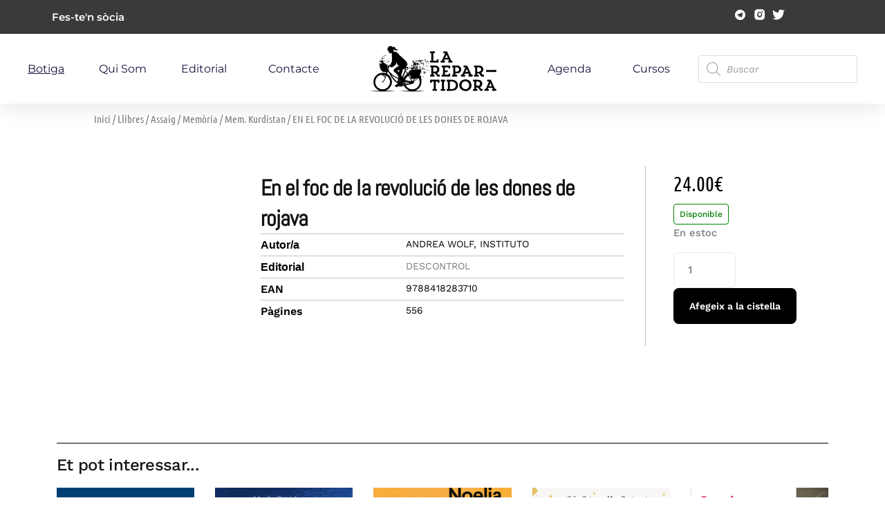

--- FILE ---
content_type: text/html; charset=UTF-8
request_url: https://larepartidora.org/producte/en-el-foc-de-la-revolucio-de-les-dones-de-rojava/
body_size: 35230
content:
 
<!doctype html>
<html lang="ca" prefix="og: https://ogp.me/ns#">
<head>
	<meta charset="UTF-8">
	<meta name="viewport" content="width=device-width, initial-scale=1">
	<link rel="profile" href="https://gmpg.org/xfn/11">

	    <script>
        var uicore_animations_list = {"Fading":{"fadeIn":"Fade In","fadeInDown":"Fade In Down","fadeInLeft":"Fade In Left","fadeInRight":"Fade In Right","fadeInUp":"Fade In Up"},"Zooming":{"zoomIn":"Zoom In","zoomInDown":"Zoom In Down","zoomInLeft":"Zoom In Left","zoomInRight":"Zoom In Right","zoomInUp":"Zoom In Up"},"Bouncing":{"bounceIn":"Bounce In","bounceInDown":"Bounce In Down","bounceInLeft":"Bounce In Left","bounceInRight":"Bounce In Right","bounceInUp":"Bounce In Up"},"Sliding":{"slideInDown":"Slide In Down","slideInLeft":"Slide In Left","slideInRight":"Slide In Right","slideInUp":"Slide In Up"},"Rotating":{"rotateIn":"Rotate In","rotateInDownLeft":"Rotate In Down Left","rotateInDownRight":"Rotate In Down Right","rotateInUpLeft":"Rotate In Up Left","rotateInUpRight":"Rotate In Up Right"},"Attention Seekers":{"bounce":"Bounce","flash":"Flash","pulse":"Pulse","rubberBand":"Rubber Band","shake":"Shake","headShake":"Head Shake","swing":"Swing","tada":"Tada","wobble":"Wobble","jello":"Jello"},"Light Speed":{"lightSpeedIn":"Light Speed In"},"Specials":{"rollIn":"Roll In"}};
    </script>

    	<style>img:is([sizes="auto" i], [sizes^="auto," i]) { contain-intrinsic-size: 3000px 1500px }</style>
	
<!-- Search Engine Optimization by Rank Math - https://rankmath.com/ -->
<title>EN EL FOC DE LA REVOLUCIÓ DE LES DONES DE ROJAVA - La repartidora</title>
<meta name="robots" content="index, follow, max-snippet:-1, max-video-preview:-1, max-image-preview:large"/>
<link rel="canonical" href="https://larepartidora.org/producte/en-el-foc-de-la-revolucio-de-les-dones-de-rojava/" />
<meta property="og:locale" content="ca_ES" />
<meta property="og:type" content="product" />
<meta property="og:title" content="EN EL FOC DE LA REVOLUCIÓ DE LES DONES DE ROJAVA - La repartidora" />
<meta property="og:url" content="https://larepartidora.org/producte/en-el-foc-de-la-revolucio-de-les-dones-de-rojava/" />
<meta property="og:site_name" content="La repartidora" />
<meta property="og:updated_time" content="2025-04-22T17:01:49+00:00" />
<meta property="product:price:amount" content="24" />
<meta property="product:price:currency" content="EUR" />
<meta property="product:availability" content="instock" />
<meta name="twitter:card" content="summary_large_image" />
<meta name="twitter:title" content="EN EL FOC DE LA REVOLUCIÓ DE LES DONES DE ROJAVA - La repartidora" />
<script type="application/ld+json" class="rank-math-schema">{"@context":"https://schema.org","@graph":[{"@type":"Organization","@id":"https://larepartidora.org/#organization","name":"La repartidora","url":"https://larepartidora.org","logo":{"@type":"ImageObject","@id":"https://larepartidora.org/#logo","url":"https://larepartidora.org/wp-content/uploads/2023/06/logohoritzontal-150x150.png","contentUrl":"https://larepartidora.org/wp-content/uploads/2023/06/logohoritzontal-150x150.png","caption":"La repartidora","inLanguage":"ca"}},{"@type":"WebSite","@id":"https://larepartidora.org/#website","url":"https://larepartidora.org","name":"La repartidora","publisher":{"@id":"https://larepartidora.org/#organization"},"inLanguage":"ca"},{"@type":"ItemPage","@id":"https://larepartidora.org/producte/en-el-foc-de-la-revolucio-de-les-dones-de-rojava/#webpage","url":"https://larepartidora.org/producte/en-el-foc-de-la-revolucio-de-les-dones-de-rojava/","name":"EN EL FOC DE LA REVOLUCI\u00d3 DE LES DONES DE ROJAVA - La repartidora","datePublished":"2024-03-31T18:44:21+00:00","dateModified":"2025-04-22T17:01:49+00:00","isPartOf":{"@id":"https://larepartidora.org/#website"},"inLanguage":"ca"},{"@type":"Product","name":"EN EL FOC DE LA REVOLUCI\u00d3 DE LES DONES DE ROJAVA - La repartidora","category":"Llibres &gt; Assaig &gt; Mem\u00f2ria &gt; Mem. Kurdistan","mainEntityOfPage":{"@id":"https://larepartidora.org/producte/en-el-foc-de-la-revolucio-de-les-dones-de-rojava/#webpage"},"weight":{"@type":"QuantitativeValue","unitCode":"KGM","value":"0.7"},"offers":{"@type":"Offer","price":"24.00","priceCurrency":"EUR","priceValidUntil":"2026-12-31","availability":"https://schema.org/InStock","itemCondition":"NewCondition","url":"https://larepartidora.org/producte/en-el-foc-de-la-revolucio-de-les-dones-de-rojava/","seller":{"@type":"Organization","@id":"https://larepartidora.org/","name":"La repartidora","url":"https://larepartidora.org","logo":""},"priceSpecification":{"price":"24","priceCurrency":"EUR","valueAddedTaxIncluded":"true"}},"@id":"https://larepartidora.org/producte/en-el-foc-de-la-revolucio-de-les-dones-de-rojava/#richSnippet"}]}</script>
<!-- /Rank Math WordPress SEO plugin -->

<link rel="alternate" type="application/rss+xml" title="La repartidora &raquo; Canal d&#039;informació" href="https://larepartidora.org/feed/" />
<link rel="alternate" type="application/rss+xml" title="La repartidora &raquo; Canal dels comentaris" href="https://larepartidora.org/comments/feed/" />
<!-- Google tag (gtag.js) -->
<script async src="https://www.googletagmanager.com/gtag/js?id=G-VH9DG90C12"></script>
<script>
  window.dataLayer = window.dataLayer || [];
  function gtag(){dataLayer.push(arguments);}
  gtag('js', new Date());

  gtag('config', 'G-VH9DG90C12');
</script><link rel="alternate" type="application/rss+xml" title="La repartidora &raquo; EN EL FOC DE LA REVOLUCIÓ DE LES DONES DE ROJAVA Canal dels comentaris" href="https://larepartidora.org/producte/en-el-foc-de-la-revolucio-de-les-dones-de-rojava/feed/" />
<link rel='stylesheet' id='bdt-uikit-css' href='https://larepartidora.org/wp-content/plugins/bdthemes-element-pack/assets/css/bdt-uikit.css?ver=3.15.1' media='all' />
<link rel='stylesheet' id='ep-helper-css' href='https://larepartidora.org/wp-content/plugins/bdthemes-element-pack/assets/css/ep-helper.css?ver=6.15.5' media='all' />
<style id='classic-theme-styles-inline-css'>
/*! This file is auto-generated */
.wp-block-button__link{color:#fff;background-color:#32373c;border-radius:9999px;box-shadow:none;text-decoration:none;padding:calc(.667em + 2px) calc(1.333em + 2px);font-size:1.125em}.wp-block-file__button{background:#32373c;color:#fff;text-decoration:none}
</style>
<style id='global-styles-inline-css'>
:root{--wp--preset--aspect-ratio--square: 1;--wp--preset--aspect-ratio--4-3: 4/3;--wp--preset--aspect-ratio--3-4: 3/4;--wp--preset--aspect-ratio--3-2: 3/2;--wp--preset--aspect-ratio--2-3: 2/3;--wp--preset--aspect-ratio--16-9: 16/9;--wp--preset--aspect-ratio--9-16: 9/16;--wp--preset--color--black: #000000;--wp--preset--color--cyan-bluish-gray: #abb8c3;--wp--preset--color--white: #ffffff;--wp--preset--color--pale-pink: #f78da7;--wp--preset--color--vivid-red: #cf2e2e;--wp--preset--color--luminous-vivid-orange: #ff6900;--wp--preset--color--luminous-vivid-amber: #fcb900;--wp--preset--color--light-green-cyan: #7bdcb5;--wp--preset--color--vivid-green-cyan: #00d084;--wp--preset--color--pale-cyan-blue: #8ed1fc;--wp--preset--color--vivid-cyan-blue: #0693e3;--wp--preset--color--vivid-purple: #9b51e0;--wp--preset--gradient--vivid-cyan-blue-to-vivid-purple: linear-gradient(135deg,rgba(6,147,227,1) 0%,rgb(155,81,224) 100%);--wp--preset--gradient--light-green-cyan-to-vivid-green-cyan: linear-gradient(135deg,rgb(122,220,180) 0%,rgb(0,208,130) 100%);--wp--preset--gradient--luminous-vivid-amber-to-luminous-vivid-orange: linear-gradient(135deg,rgba(252,185,0,1) 0%,rgba(255,105,0,1) 100%);--wp--preset--gradient--luminous-vivid-orange-to-vivid-red: linear-gradient(135deg,rgba(255,105,0,1) 0%,rgb(207,46,46) 100%);--wp--preset--gradient--very-light-gray-to-cyan-bluish-gray: linear-gradient(135deg,rgb(238,238,238) 0%,rgb(169,184,195) 100%);--wp--preset--gradient--cool-to-warm-spectrum: linear-gradient(135deg,rgb(74,234,220) 0%,rgb(151,120,209) 20%,rgb(207,42,186) 40%,rgb(238,44,130) 60%,rgb(251,105,98) 80%,rgb(254,248,76) 100%);--wp--preset--gradient--blush-light-purple: linear-gradient(135deg,rgb(255,206,236) 0%,rgb(152,150,240) 100%);--wp--preset--gradient--blush-bordeaux: linear-gradient(135deg,rgb(254,205,165) 0%,rgb(254,45,45) 50%,rgb(107,0,62) 100%);--wp--preset--gradient--luminous-dusk: linear-gradient(135deg,rgb(255,203,112) 0%,rgb(199,81,192) 50%,rgb(65,88,208) 100%);--wp--preset--gradient--pale-ocean: linear-gradient(135deg,rgb(255,245,203) 0%,rgb(182,227,212) 50%,rgb(51,167,181) 100%);--wp--preset--gradient--electric-grass: linear-gradient(135deg,rgb(202,248,128) 0%,rgb(113,206,126) 100%);--wp--preset--gradient--midnight: linear-gradient(135deg,rgb(2,3,129) 0%,rgb(40,116,252) 100%);--wp--preset--font-size--small: 13px;--wp--preset--font-size--medium: 20px;--wp--preset--font-size--large: 36px;--wp--preset--font-size--x-large: 42px;--wp--preset--spacing--20: 0.44rem;--wp--preset--spacing--30: 0.67rem;--wp--preset--spacing--40: 1rem;--wp--preset--spacing--50: 1.5rem;--wp--preset--spacing--60: 2.25rem;--wp--preset--spacing--70: 3.38rem;--wp--preset--spacing--80: 5.06rem;--wp--preset--shadow--natural: 6px 6px 9px rgba(0, 0, 0, 0.2);--wp--preset--shadow--deep: 12px 12px 50px rgba(0, 0, 0, 0.4);--wp--preset--shadow--sharp: 6px 6px 0px rgba(0, 0, 0, 0.2);--wp--preset--shadow--outlined: 6px 6px 0px -3px rgba(255, 255, 255, 1), 6px 6px rgba(0, 0, 0, 1);--wp--preset--shadow--crisp: 6px 6px 0px rgba(0, 0, 0, 1);}:where(.is-layout-flex){gap: 0.5em;}:where(.is-layout-grid){gap: 0.5em;}body .is-layout-flex{display: flex;}.is-layout-flex{flex-wrap: wrap;align-items: center;}.is-layout-flex > :is(*, div){margin: 0;}body .is-layout-grid{display: grid;}.is-layout-grid > :is(*, div){margin: 0;}:where(.wp-block-columns.is-layout-flex){gap: 2em;}:where(.wp-block-columns.is-layout-grid){gap: 2em;}:where(.wp-block-post-template.is-layout-flex){gap: 1.25em;}:where(.wp-block-post-template.is-layout-grid){gap: 1.25em;}.has-black-color{color: var(--wp--preset--color--black) !important;}.has-cyan-bluish-gray-color{color: var(--wp--preset--color--cyan-bluish-gray) !important;}.has-white-color{color: var(--wp--preset--color--white) !important;}.has-pale-pink-color{color: var(--wp--preset--color--pale-pink) !important;}.has-vivid-red-color{color: var(--wp--preset--color--vivid-red) !important;}.has-luminous-vivid-orange-color{color: var(--wp--preset--color--luminous-vivid-orange) !important;}.has-luminous-vivid-amber-color{color: var(--wp--preset--color--luminous-vivid-amber) !important;}.has-light-green-cyan-color{color: var(--wp--preset--color--light-green-cyan) !important;}.has-vivid-green-cyan-color{color: var(--wp--preset--color--vivid-green-cyan) !important;}.has-pale-cyan-blue-color{color: var(--wp--preset--color--pale-cyan-blue) !important;}.has-vivid-cyan-blue-color{color: var(--wp--preset--color--vivid-cyan-blue) !important;}.has-vivid-purple-color{color: var(--wp--preset--color--vivid-purple) !important;}.has-black-background-color{background-color: var(--wp--preset--color--black) !important;}.has-cyan-bluish-gray-background-color{background-color: var(--wp--preset--color--cyan-bluish-gray) !important;}.has-white-background-color{background-color: var(--wp--preset--color--white) !important;}.has-pale-pink-background-color{background-color: var(--wp--preset--color--pale-pink) !important;}.has-vivid-red-background-color{background-color: var(--wp--preset--color--vivid-red) !important;}.has-luminous-vivid-orange-background-color{background-color: var(--wp--preset--color--luminous-vivid-orange) !important;}.has-luminous-vivid-amber-background-color{background-color: var(--wp--preset--color--luminous-vivid-amber) !important;}.has-light-green-cyan-background-color{background-color: var(--wp--preset--color--light-green-cyan) !important;}.has-vivid-green-cyan-background-color{background-color: var(--wp--preset--color--vivid-green-cyan) !important;}.has-pale-cyan-blue-background-color{background-color: var(--wp--preset--color--pale-cyan-blue) !important;}.has-vivid-cyan-blue-background-color{background-color: var(--wp--preset--color--vivid-cyan-blue) !important;}.has-vivid-purple-background-color{background-color: var(--wp--preset--color--vivid-purple) !important;}.has-black-border-color{border-color: var(--wp--preset--color--black) !important;}.has-cyan-bluish-gray-border-color{border-color: var(--wp--preset--color--cyan-bluish-gray) !important;}.has-white-border-color{border-color: var(--wp--preset--color--white) !important;}.has-pale-pink-border-color{border-color: var(--wp--preset--color--pale-pink) !important;}.has-vivid-red-border-color{border-color: var(--wp--preset--color--vivid-red) !important;}.has-luminous-vivid-orange-border-color{border-color: var(--wp--preset--color--luminous-vivid-orange) !important;}.has-luminous-vivid-amber-border-color{border-color: var(--wp--preset--color--luminous-vivid-amber) !important;}.has-light-green-cyan-border-color{border-color: var(--wp--preset--color--light-green-cyan) !important;}.has-vivid-green-cyan-border-color{border-color: var(--wp--preset--color--vivid-green-cyan) !important;}.has-pale-cyan-blue-border-color{border-color: var(--wp--preset--color--pale-cyan-blue) !important;}.has-vivid-cyan-blue-border-color{border-color: var(--wp--preset--color--vivid-cyan-blue) !important;}.has-vivid-purple-border-color{border-color: var(--wp--preset--color--vivid-purple) !important;}.has-vivid-cyan-blue-to-vivid-purple-gradient-background{background: var(--wp--preset--gradient--vivid-cyan-blue-to-vivid-purple) !important;}.has-light-green-cyan-to-vivid-green-cyan-gradient-background{background: var(--wp--preset--gradient--light-green-cyan-to-vivid-green-cyan) !important;}.has-luminous-vivid-amber-to-luminous-vivid-orange-gradient-background{background: var(--wp--preset--gradient--luminous-vivid-amber-to-luminous-vivid-orange) !important;}.has-luminous-vivid-orange-to-vivid-red-gradient-background{background: var(--wp--preset--gradient--luminous-vivid-orange-to-vivid-red) !important;}.has-very-light-gray-to-cyan-bluish-gray-gradient-background{background: var(--wp--preset--gradient--very-light-gray-to-cyan-bluish-gray) !important;}.has-cool-to-warm-spectrum-gradient-background{background: var(--wp--preset--gradient--cool-to-warm-spectrum) !important;}.has-blush-light-purple-gradient-background{background: var(--wp--preset--gradient--blush-light-purple) !important;}.has-blush-bordeaux-gradient-background{background: var(--wp--preset--gradient--blush-bordeaux) !important;}.has-luminous-dusk-gradient-background{background: var(--wp--preset--gradient--luminous-dusk) !important;}.has-pale-ocean-gradient-background{background: var(--wp--preset--gradient--pale-ocean) !important;}.has-electric-grass-gradient-background{background: var(--wp--preset--gradient--electric-grass) !important;}.has-midnight-gradient-background{background: var(--wp--preset--gradient--midnight) !important;}.has-small-font-size{font-size: var(--wp--preset--font-size--small) !important;}.has-medium-font-size{font-size: var(--wp--preset--font-size--medium) !important;}.has-large-font-size{font-size: var(--wp--preset--font-size--large) !important;}.has-x-large-font-size{font-size: var(--wp--preset--font-size--x-large) !important;}
:where(.wp-block-post-template.is-layout-flex){gap: 1.25em;}:where(.wp-block-post-template.is-layout-grid){gap: 1.25em;}
:where(.wp-block-columns.is-layout-flex){gap: 2em;}:where(.wp-block-columns.is-layout-grid){gap: 2em;}
:root :where(.wp-block-pullquote){font-size: 1.5em;line-height: 1.6;}
</style>
<link rel='stylesheet' id='photoswipe-css' href='https://larepartidora.org/wp-content/plugins/woocommerce/assets/css/photoswipe/photoswipe.min.css?ver=10.2.2' media='all' />
<link rel='stylesheet' id='photoswipe-default-skin-css' href='https://larepartidora.org/wp-content/plugins/woocommerce/assets/css/photoswipe/default-skin/default-skin.min.css?ver=10.2.2' media='all' />
<link rel='stylesheet' id='woocommerce-layout-css' href='https://larepartidora.org/wp-content/plugins/woocommerce/assets/css/woocommerce-layout.css?ver=10.2.2' media='all' />
<link rel='stylesheet' id='woocommerce-smallscreen-css' href='https://larepartidora.org/wp-content/plugins/woocommerce/assets/css/woocommerce-smallscreen.css?ver=10.2.2' media='only screen and (max-width: 768px)' />
<link rel='stylesheet' id='woocommerce-general-css' href='https://larepartidora.org/wp-content/plugins/woocommerce/assets/css/woocommerce.css?ver=10.2.2' media='all' />
<style id='woocommerce-inline-inline-css'>
.woocommerce form .form-row .required { visibility: visible; }
</style>
<link rel='stylesheet' id='brands-styles-css' href='https://larepartidora.org/wp-content/plugins/woocommerce/assets/css/brands.css?ver=10.2.2' media='all' />
<link rel='stylesheet' id='dgwt-wcas-style-css' href='https://larepartidora.org/wp-content/plugins/ajax-search-for-woocommerce/assets/css/style.min.css?ver=1.31.0' media='all' />
<link rel='stylesheet' id='child-style-css' href='https://larepartidora.org/wp-content/themes/framer-wp-child/style.css?ver=6.8.3' media='all' />
<link rel='stylesheet' id='elementor-frontend-css' href='https://larepartidora.org/wp-content/plugins/elementor/assets/css/frontend.min.css?ver=3.32.4' media='all' />
<style id='elementor-frontend-inline-css'>
.elementor-kit-14{--e-global-color-uicore_primary:#000000;--e-global-color-uicore_secondary:#474747;--e-global-color-uicore_accent:#FF763B;--e-global-color-uicore_headline:#141414;--e-global-color-uicore_body:#7B7B7B;--e-global-color-uicore_dark:#141414;--e-global-color-uicore_light:#FAFAFA;--e-global-color-uicore_white:#FFFFFF;--e-global-color-50e1a22:#CECDFF;--e-global-typography-uicore_primary-font-family:"Work Sans";--e-global-typography-uicore_primary-font-weight:600;--e-global-typography-uicore_secondary-font-family:"Work Sans";--e-global-typography-uicore_secondary-font-weight:500;--e-global-typography-uicore_text-font-family:"Work Sans";--e-global-typography-uicore_text-font-weight:500;--e-global-typography-uicore_accent-font-family:"Work Sans";--e-global-typography-uicore_accent-font-weight:600;}.elementor-kit-14 input[type="button"],.elementor-kit-14 input[type="submit"],.elementor-kit-14 .elementor-button.elementor-button,.elementor-kit-14 .elementor-button:not(.bdt-offcanvas-button),.elementor-kit-14 .bdt-button-primary,.elementor-kit-14 .bdt-ep-button,button.metform-btn,button.metform-btn:not(.toggle),.elementor-kit-14 .bdt-callout a.bdt-callout-button,.elementor-kit-14 [type="submit"],.elementor-kit-14 .tutor-button,.elementor-kit-14 .tutor-login-form-wrap input[type="submit"],.elementor-kit-14 .wp-block-button__link,.uicore-mobile-menu-wrapper .uicore-cta-wrapper a,.uicore-left-menu .uicore-cta-wrapper a,.elementor-kit-14.woocommerce #respond input#submit,.elementor-kit-14.uicore-woo-page a.button:not(.add_to_cart_button):not(.product_type_grouped):not(.product_type_external):not(.product_type_simple),.elementor-kit-14.uicore-woo-page a.checkout-button.button.alt,.uicore-navbar a.uicore-btn,.elementor-kit-14 .bdt-contact-form .elementor-button,.elementor-kit-14 .widget.woocommerce a.button,.elementor-kit-14 .woocommerce button.button,.elementor-kit-14 .woocommerce div.product form.cart .button,.elementor-kit-14 .woocommerce-cart-form .button,.elementor-kit-14 .woocommerce #respond input#submit.alt,.elementor-kit-14.woocommerce a.button.alt,.woocommerce button.button.alt,.elementor-kit-14.woocommerce button.button.alt.disabled,.elementor-kit-14.woocommerce input.button.alt{background-color:var( --e-global-color-uicore_primary );font-family:"Work Sans", Sans-serif;font-size:16px;font-weight:600;text-transform:None;line-height:1em;letter-spacing:0em;color:#FFFFFF;border-style:none;}.elementor-kit-14 input[type="button"]:hover,.elementor-kit-14 input[type="button"]:focus,.elementor-kit-14 input[type="submit"]:hover,.elementor-kit-14 input[type="submit"]:focus,.elementor-kit-14 .elementor-button.elementor-button:hover,.elementor-kit-14 .elementor-button.elementor-button:focus,.elementor-kit-14 .elementor-button:not(.bdt-offcanvas-button):hover,.elementor-kit-14 .elementor-button:not(.bdt-offcanvas-button):focus,.elementor-kit-14 .bdt-button-primary:hover,.elementor-kit-14 .bdt-button-primary:focus,.elementor-kit-14 .bdt-ep-button:hover,.elementor-kit-14 .bdt-ep-button:focus,button.metform-btn:hover,button.metform-btn:focus,button.metform-btn:not(.toggle):hover,button.metform-btn:not(.toggle):focus,.elementor-kit-14 .bdt-callout a.bdt-callout-button:hover,.elementor-kit-14 .bdt-callout a.bdt-callout-button:focus,.elementor-kit-14 [type="submit"]:hover,.elementor-kit-14 [type="submit"]:focus,.elementor-kit-14 .tutor-button:hover,.elementor-kit-14 .tutor-button:focus,.elementor-kit-14 .tutor-login-form-wrap input[type="submit"]:hover,.elementor-kit-14 .tutor-login-form-wrap input[type="submit"]:focus,.elementor-kit-14 .wp-block-button__link:hover,.elementor-kit-14 .wp-block-button__link:focus,.uicore-mobile-menu-wrapper .uicore-cta-wrapper a:hover,.uicore-mobile-menu-wrapper .uicore-cta-wrapper a:focus,.uicore-left-menu .uicore-cta-wrapper a:hover,.uicore-left-menu .uicore-cta-wrapper a:focus,.elementor-kit-14.woocommerce #respond input#submit:hover,.elementor-kit-14.woocommerce #respond input#submit:focus,.elementor-kit-14.uicore-woo-page a.button:not(.add_to_cart_button):not(.product_type_grouped):not(.product_type_external):not(.product_type_simple):hover,.elementor-kit-14.uicore-woo-page a.button:not(.add_to_cart_button):not(.product_type_grouped):not(.product_type_external):not(.product_type_simple):focus,.elementor-kit-14.uicore-woo-page a.checkout-button.button.alt:hover,.elementor-kit-14.uicore-woo-page a.checkout-button.button.alt:focus,.uicore-navbar a.uicore-btn:hover,.uicore-navbar a.uicore-btn:focus,.elementor-kit-14 .bdt-contact-form .elementor-button:hover,.elementor-kit-14 .bdt-contact-form .elementor-button:focus,.elementor-kit-14 .widget.woocommerce a.button:hover,.elementor-kit-14 .widget.woocommerce a.button:focus,.elementor-kit-14 .woocommerce button.button:hover,.elementor-kit-14 .woocommerce button.button:focus,.elementor-kit-14 .woocommerce div.product form.cart .button:hover,.elementor-kit-14 .woocommerce div.product form.cart .button:focus,.elementor-kit-14 .woocommerce-cart-form .button:hover,.elementor-kit-14 .woocommerce-cart-form .button:focus,.elementor-kit-14 .woocommerce #respond input#submit.alt:hover,.elementor-kit-14 .woocommerce #respond input#submit.alt:focus,.elementor-kit-14.woocommerce a.button.alt:hover,.elementor-kit-14.woocommerce a.button.alt:focus,.woocommerce button.button.alt:hover,.woocommerce button.button.alt:focus,.elementor-kit-14.woocommerce button.button.alt.disabled:hover,.elementor-kit-14.woocommerce button.button.alt.disabled:focus,.elementor-kit-14.woocommerce input.button.alt:hover,.elementor-kit-14.woocommerce input.button.alt:focus,.uicore-navbar a.uicore-btn:hover,.uicore-navbar a.uicore-btn:focus,.uicore-transparent:not(.uicore-scrolled) .uicore-btn.uicore-inverted:hover,.uicore-transparent:not(.uicore-scrolled) .uicore-btn.uicore-inverted:focus,.elementor-kit-14 .metform-btn:hover,.elementor-kit-14 .metform-btn:focus{background-color:var( --e-global-color-uicore_secondary );color:#FFFFFF;}.elementor-kit-14 e-page-transition{background-color:#FFBC7D;}.elementor-kit-14 input[type="button"],.elementor-kit-14 input[type="submit"],.elementor-kit-14 .elementor-button.elementor-button,.elementor-kit-14 .elementor-button:not(.bdt-offcanvas-button),.elementor-kit-14 .bdt-button-primary,.elementor-kit-14 .bdt-ep-button,button.metform-btn,button.metform-btn:not(.toggle),.elementor-kit-14 .bdt-callout a.bdt-callout-button,.elementor-kit-14 [type="submit"],.elementor-kit-14 .tutor-button,.elementor-kit-14 .tutor-login-form-wrap input[type="submit"],.elementor-kit-14 .wp-block-button__link,.uicore-mobile-menu-wrapper .uicore-cta-wrapper a,.uicore-left-menu .uicore-cta-wrapper a,.elementor-kit-14.woocommerce #respond input#submit,.elementor-kit-14.uicore-woo-page a.button:not(.add_to_cart_button):not(.product_type_grouped):not(.product_type_external):not(.product_type_simple),.elementor-kit-14.uicore-woo-page a.checkout-button.button.alt,.uicore-navbar a.uicore-btn,.elementor-kit-14 .bdt-contact-form .elementor-button,.elementor-kit-14 .widget.woocommerce a.button,.elementor-kit-14 .woocommerce button.button,.elementor-kit-14 .woocommerce div.product form.cart .button,.elementor-kit-14 .woocommerce-cart-form .button,.elementor-kit-14 .woocommerce #respond input#submit.alt,.elementor-kit-14.woocommerce a.button.alt,.woocommerce button.button.alt,.elementor-kit-14.woocommerce button.button.alt.disabled,.elementor-kit-14.woocommerce input.button.alt, .quantity input, .coupon input{border-radius:8px 8px 8px 8px;}.elementor-kit-14 input[type="button"],.elementor-kit-14 input[type="submit"],.elementor-kit-14 .elementor-button.elementor-button,.elementor-kit-14 .elementor-button:not(.bdt-offcanvas-button),.elementor-kit-14 .bdt-button-primary,.elementor-kit-14 .bdt-ep-button,button.metform-btn,button.metform-btn:not(.toggle),.elementor-kit-14 .bdt-callout a.bdt-callout-button,.elementor-kit-14 [type="submit"],.elementor-kit-14 .tutor-button,.elementor-kit-14 .tutor-login-form-wrap input[type="submit"],.elementor-kit-14 .wp-block-button__link,.uicore-mobile-menu-wrapper .uicore-cta-wrapper a,.uicore-left-menu .uicore-cta-wrapper a,.elementor-kit-14.woocommerce #respond input#submit,.elementor-kit-14.uicore-woo-page a.button:not(.add_to_cart_button):not(.product_type_grouped):not(.product_type_external):not(.product_type_simple),.elementor-kit-14.uicore-woo-page a.checkout-button.button.alt, .bdt-contact-form button.elementor-button.bdt-button{padding:20px 45px 20px 45px;}.elementor-section.elementor-section-boxed nav.elementor-container,
                    .elementor-section.elementor-section-boxed > .elementor-container, .uicore-ham-creative .uicore-navigation-content,
                    .container-width .uicore-megamenu > .elementor,
                    #wrapper-navbar.elementor-section.elementor-section-boxed .elementor-container .uicore-megamenu .elementor-section.elementor-section-boxed .elementor-container,
                    #wrapper-navbar.elementor-section.elementor-section-full_width .elementor-container .uicore-megamenu .elementor-section.elementor-section-boxed .elementor-container
                    {max-width:1280px;}.e-container{--container-max-width:1280px;}.elementor-widget:not(:last-child){margin-block-end:20px;}.elementor-element{--widgets-spacing:20px 20px;--widgets-spacing-row:20px;--widgets-spacing-column:20px;}{}h1.entry-title{display:var(--page-title-display);}@media(max-width:1024px){.elementor-kit-14 input[type="button"],.elementor-kit-14 input[type="submit"],.elementor-kit-14 .elementor-button.elementor-button,.elementor-kit-14 .elementor-button:not(.bdt-offcanvas-button),.elementor-kit-14 .bdt-button-primary,.elementor-kit-14 .bdt-ep-button,button.metform-btn,button.metform-btn:not(.toggle),.elementor-kit-14 .bdt-callout a.bdt-callout-button,.elementor-kit-14 [type="submit"],.elementor-kit-14 .tutor-button,.elementor-kit-14 .tutor-login-form-wrap input[type="submit"],.elementor-kit-14 .wp-block-button__link,.uicore-mobile-menu-wrapper .uicore-cta-wrapper a,.uicore-left-menu .uicore-cta-wrapper a,.elementor-kit-14.woocommerce #respond input#submit,.elementor-kit-14.uicore-woo-page a.button:not(.add_to_cart_button):not(.product_type_grouped):not(.product_type_external):not(.product_type_simple),.elementor-kit-14.uicore-woo-page a.checkout-button.button.alt,.uicore-navbar a.uicore-btn,.elementor-kit-14 .bdt-contact-form .elementor-button,.elementor-kit-14 .widget.woocommerce a.button,.elementor-kit-14 .woocommerce button.button,.elementor-kit-14 .woocommerce div.product form.cart .button,.elementor-kit-14 .woocommerce-cart-form .button,.elementor-kit-14 .woocommerce #respond input#submit.alt,.elementor-kit-14.woocommerce a.button.alt,.woocommerce button.button.alt,.elementor-kit-14.woocommerce button.button.alt.disabled,.elementor-kit-14.woocommerce input.button.alt{font-size:15px;}.elementor-kit-14 input[type="button"],.elementor-kit-14 input[type="submit"],.elementor-kit-14 .elementor-button.elementor-button,.elementor-kit-14 .elementor-button:not(.bdt-offcanvas-button),.elementor-kit-14 .bdt-button-primary,.elementor-kit-14 .bdt-ep-button,button.metform-btn,button.metform-btn:not(.toggle),.elementor-kit-14 .bdt-callout a.bdt-callout-button,.elementor-kit-14 [type="submit"],.elementor-kit-14 .tutor-button,.elementor-kit-14 .tutor-login-form-wrap input[type="submit"],.elementor-kit-14 .wp-block-button__link,.uicore-mobile-menu-wrapper .uicore-cta-wrapper a,.uicore-left-menu .uicore-cta-wrapper a,.elementor-kit-14.woocommerce #respond input#submit,.elementor-kit-14.uicore-woo-page a.button:not(.add_to_cart_button):not(.product_type_grouped):not(.product_type_external):not(.product_type_simple),.elementor-kit-14.uicore-woo-page a.checkout-button.button.alt, .bdt-contact-form button.elementor-button.bdt-button{padding:19px 42px 19px 42px;}.elementor-section.elementor-section-boxed nav.elementor-container,
                    .elementor-section.elementor-section-boxed > .elementor-container, .uicore-ham-creative .uicore-navigation-content,
                    .container-width .uicore-megamenu > .elementor,
                    #wrapper-navbar.elementor-section.elementor-section-boxed .elementor-container .uicore-megamenu .elementor-section.elementor-section-boxed .elementor-container,
                    #wrapper-navbar.elementor-section.elementor-section-full_width .elementor-container .uicore-megamenu .elementor-section.elementor-section-boxed .elementor-container
                    {max-width:1024px;}.e-container{--container-max-width:1024px;}}@media(max-width:767px){.elementor-kit-14 input[type="button"],.elementor-kit-14 input[type="submit"],.elementor-kit-14 .elementor-button.elementor-button,.elementor-kit-14 .elementor-button:not(.bdt-offcanvas-button),.elementor-kit-14 .bdt-button-primary,.elementor-kit-14 .bdt-ep-button,button.metform-btn,button.metform-btn:not(.toggle),.elementor-kit-14 .bdt-callout a.bdt-callout-button,.elementor-kit-14 [type="submit"],.elementor-kit-14 .tutor-button,.elementor-kit-14 .tutor-login-form-wrap input[type="submit"],.elementor-kit-14 .wp-block-button__link,.uicore-mobile-menu-wrapper .uicore-cta-wrapper a,.uicore-left-menu .uicore-cta-wrapper a,.elementor-kit-14.woocommerce #respond input#submit,.elementor-kit-14.uicore-woo-page a.button:not(.add_to_cart_button):not(.product_type_grouped):not(.product_type_external):not(.product_type_simple),.elementor-kit-14.uicore-woo-page a.checkout-button.button.alt,.uicore-navbar a.uicore-btn,.elementor-kit-14 .bdt-contact-form .elementor-button,.elementor-kit-14 .widget.woocommerce a.button,.elementor-kit-14 .woocommerce button.button,.elementor-kit-14 .woocommerce div.product form.cart .button,.elementor-kit-14 .woocommerce-cart-form .button,.elementor-kit-14 .woocommerce #respond input#submit.alt,.elementor-kit-14.woocommerce a.button.alt,.woocommerce button.button.alt,.elementor-kit-14.woocommerce button.button.alt.disabled,.elementor-kit-14.woocommerce input.button.alt{font-size:14px;}.elementor-kit-14 input[type="button"],.elementor-kit-14 input[type="submit"],.elementor-kit-14 .elementor-button.elementor-button,.elementor-kit-14 .elementor-button:not(.bdt-offcanvas-button),.elementor-kit-14 .bdt-button-primary,.elementor-kit-14 .bdt-ep-button,button.metform-btn,button.metform-btn:not(.toggle),.elementor-kit-14 .bdt-callout a.bdt-callout-button,.elementor-kit-14 [type="submit"],.elementor-kit-14 .tutor-button,.elementor-kit-14 .tutor-login-form-wrap input[type="submit"],.elementor-kit-14 .wp-block-button__link,.uicore-mobile-menu-wrapper .uicore-cta-wrapper a,.uicore-left-menu .uicore-cta-wrapper a,.elementor-kit-14.woocommerce #respond input#submit,.elementor-kit-14.uicore-woo-page a.button:not(.add_to_cart_button):not(.product_type_grouped):not(.product_type_external):not(.product_type_simple),.elementor-kit-14.uicore-woo-page a.checkout-button.button.alt, .bdt-contact-form button.elementor-button.bdt-button{padding:18px 40px 18px 40px;}.elementor-section.elementor-section-boxed nav.elementor-container,
                    .elementor-section.elementor-section-boxed > .elementor-container, .uicore-ham-creative .uicore-navigation-content,
                    .container-width .uicore-megamenu > .elementor,
                    #wrapper-navbar.elementor-section.elementor-section-boxed .elementor-container .uicore-megamenu .elementor-section.elementor-section-boxed .elementor-container,
                    #wrapper-navbar.elementor-section.elementor-section-full_width .elementor-container .uicore-megamenu .elementor-section.elementor-section-boxed .elementor-container
                    {max-width:767px;}.e-container{--container-max-width:767px;}}
.elementor-93391 .elementor-element.elementor-element-27220096{--display:flex;--flex-direction:column;--container-widget-width:calc( ( 1 - var( --container-widget-flex-grow ) ) * 100% );--container-widget-height:initial;--container-widget-flex-grow:0;--container-widget-align-self:initial;--flex-wrap-mobile:wrap;--align-items:center;--gap:0px 0px;--row-gap:0px;--column-gap:0px;--flex-wrap:wrap;--overlay-opacity:0.5;box-shadow:0px 5px 30px 0px rgba(0,0,0,0.1);--padding-top:0%;--padding-bottom:0%;--padding-left:0%;--padding-right:0%;--z-index:10;}.elementor-93391 .elementor-element.elementor-element-27220096::before, .elementor-93391 .elementor-element.elementor-element-27220096 > .elementor-background-video-container::before, .elementor-93391 .elementor-element.elementor-element-27220096 > .e-con-inner > .elementor-background-video-container::before, .elementor-93391 .elementor-element.elementor-element-27220096 > .elementor-background-slideshow::before, .elementor-93391 .elementor-element.elementor-element-27220096 > .e-con-inner > .elementor-background-slideshow::before, .elementor-93391 .elementor-element.elementor-element-27220096 > .elementor-motion-effects-container > .elementor-motion-effects-layer::before{--background-overlay:'';}.elementor-93391 .elementor-element.elementor-element-13eb0c7f{--display:flex;--flex-direction:row;--container-widget-width:calc( ( 1 - var( --container-widget-flex-grow ) ) * 100% );--container-widget-height:100%;--container-widget-flex-grow:1;--container-widget-align-self:stretch;--flex-wrap-mobile:wrap;--justify-content:space-between;--align-items:stretch;--gap:10px 10px;--row-gap:10px;--column-gap:10px;--margin-top:0px;--margin-bottom:0px;--margin-left:0px;--margin-right:0px;--padding-top:12px;--padding-bottom:12px;--padding-left:12px;--padding-right:12px;}.elementor-93391 .elementor-element.elementor-element-13eb0c7f:not(.elementor-motion-effects-element-type-background), .elementor-93391 .elementor-element.elementor-element-13eb0c7f > .elementor-motion-effects-container > .elementor-motion-effects-layer{background-color:#3A3A3A;}.elementor-93391 .elementor-element.elementor-element-2a1ee261{--display:flex;--flex-direction:column;--container-widget-width:calc( ( 1 - var( --container-widget-flex-grow ) ) * 100% );--container-widget-height:initial;--container-widget-flex-grow:0;--container-widget-align-self:initial;--flex-wrap-mobile:wrap;--justify-content:center;--align-items:flex-start;--padding-top:0px;--padding-bottom:0px;--padding-left:0px;--padding-right:0px;}.elementor-93391 .elementor-element.elementor-element-2a1ee261.e-con{--flex-grow:0;--flex-shrink:0;}.elementor-93391 .elementor-element.elementor-element-28340890 .elementor-icon-list-items:not(.elementor-inline-items) .elementor-icon-list-item:not(:last-child){padding-block-end:calc(30px/2);}.elementor-93391 .elementor-element.elementor-element-28340890 .elementor-icon-list-items:not(.elementor-inline-items) .elementor-icon-list-item:not(:first-child){margin-block-start:calc(30px/2);}.elementor-93391 .elementor-element.elementor-element-28340890 .elementor-icon-list-items.elementor-inline-items .elementor-icon-list-item{margin-inline:calc(30px/2);}.elementor-93391 .elementor-element.elementor-element-28340890 .elementor-icon-list-items.elementor-inline-items{margin-inline:calc(-30px/2);}.elementor-93391 .elementor-element.elementor-element-28340890 .elementor-icon-list-items.elementor-inline-items .elementor-icon-list-item:after{inset-inline-end:calc(-30px/2);}.elementor-93391 .elementor-element.elementor-element-28340890 .elementor-icon-list-icon i{color:#ffffff;transition:color 0.3s;}.elementor-93391 .elementor-element.elementor-element-28340890 .elementor-icon-list-icon svg{fill:#ffffff;transition:fill 0.3s;}.elementor-93391 .elementor-element.elementor-element-28340890{--e-icon-list-icon-size:16px;--icon-vertical-offset:0px;}.elementor-93391 .elementor-element.elementor-element-28340890 .elementor-icon-list-icon{padding-inline-end:10px;}.elementor-93391 .elementor-element.elementor-element-28340890 .elementor-icon-list-item > .elementor-icon-list-text, .elementor-93391 .elementor-element.elementor-element-28340890 .elementor-icon-list-item > a{font-family:"Montserrat", Sans-serif;font-size:15px;font-weight:600;}.elementor-93391 .elementor-element.elementor-element-28340890 .elementor-icon-list-text{color:#ffffff;transition:color 0.3s;}.elementor-93391 .elementor-element.elementor-element-3b29a71{--display:flex;--flex-direction:row;--container-widget-width:calc( ( 1 - var( --container-widget-flex-grow ) ) * 100% );--container-widget-height:100%;--container-widget-flex-grow:1;--container-widget-align-self:stretch;--flex-wrap-mobile:wrap;--justify-content:flex-end;--align-items:center;--padding-top:0px;--padding-bottom:0px;--padding-left:0px;--padding-right:0px;}.elementor-93391 .elementor-element.elementor-element-730eae8 .elementor-icon-list-items:not(.elementor-inline-items) .elementor-icon-list-item:not(:last-child){padding-block-end:calc(15px/2);}.elementor-93391 .elementor-element.elementor-element-730eae8 .elementor-icon-list-items:not(.elementor-inline-items) .elementor-icon-list-item:not(:first-child){margin-block-start:calc(15px/2);}.elementor-93391 .elementor-element.elementor-element-730eae8 .elementor-icon-list-items.elementor-inline-items .elementor-icon-list-item{margin-inline:calc(15px/2);}.elementor-93391 .elementor-element.elementor-element-730eae8 .elementor-icon-list-items.elementor-inline-items{margin-inline:calc(-15px/2);}.elementor-93391 .elementor-element.elementor-element-730eae8 .elementor-icon-list-items.elementor-inline-items .elementor-icon-list-item:after{inset-inline-end:calc(-15px/2);}.elementor-93391 .elementor-element.elementor-element-730eae8 .elementor-icon-list-icon i{color:#ffffff;transition:color 0.3s;}.elementor-93391 .elementor-element.elementor-element-730eae8 .elementor-icon-list-icon svg{fill:#ffffff;transition:fill 0.3s;}.elementor-93391 .elementor-element.elementor-element-730eae8 .elementor-icon-list-item:hover .elementor-icon-list-icon i{color:#d3b574;}.elementor-93391 .elementor-element.elementor-element-730eae8 .elementor-icon-list-item:hover .elementor-icon-list-icon svg{fill:#d3b574;}.elementor-93391 .elementor-element.elementor-element-730eae8{--e-icon-list-icon-size:18px;--e-icon-list-icon-align:center;--e-icon-list-icon-margin:0 calc(var(--e-icon-list-icon-size, 1em) * 0.125);--icon-vertical-offset:0px;}.elementor-93391 .elementor-element.elementor-element-730eae8 .elementor-icon-list-text{transition:color 0.3s;}.elementor-93391 .elementor-element.elementor-element-197ff434{--display:flex;--flex-direction:row;--container-widget-width:calc( ( 1 - var( --container-widget-flex-grow ) ) * 100% );--container-widget-height:100%;--container-widget-flex-grow:1;--container-widget-align-self:stretch;--flex-wrap-mobile:wrap;--justify-content:space-between;--align-items:center;--gap:10px 10px;--row-gap:10px;--column-gap:10px;--margin-top:0px;--margin-bottom:0px;--margin-left:0px;--margin-right:0px;--padding-top:15px;--padding-bottom:15px;--padding-left:12px;--padding-right:12px;}.elementor-93391 .elementor-element.elementor-element-197ff434:not(.elementor-motion-effects-element-type-background), .elementor-93391 .elementor-element.elementor-element-197ff434 > .elementor-motion-effects-container > .elementor-motion-effects-layer{background-color:#ffffff;}.elementor-93391 .elementor-element.elementor-element-d3c29fc .elementor-menu-toggle{margin-left:auto;background-color:#ffffff;}.elementor-93391 .elementor-element.elementor-element-d3c29fc .elementor-nav-menu .elementor-item{font-family:"Montserrat", Sans-serif;font-size:16px;font-weight:400;text-transform:capitalize;}.elementor-93391 .elementor-element.elementor-element-d3c29fc .elementor-nav-menu--main .elementor-item{color:#16163f;fill:#16163f;padding-left:0px;padding-right:0px;}.elementor-93391 .elementor-element.elementor-element-d3c29fc .elementor-nav-menu--main .elementor-item:hover,
					.elementor-93391 .elementor-element.elementor-element-d3c29fc .elementor-nav-menu--main .elementor-item.elementor-item-active,
					.elementor-93391 .elementor-element.elementor-element-d3c29fc .elementor-nav-menu--main .elementor-item.highlighted,
					.elementor-93391 .elementor-element.elementor-element-d3c29fc .elementor-nav-menu--main .elementor-item:focus{color:#d3b574;fill:#d3b574;}.elementor-93391 .elementor-element.elementor-element-d3c29fc .e--pointer-framed .elementor-item:before{border-width:0px;}.elementor-93391 .elementor-element.elementor-element-d3c29fc .e--pointer-framed.e--animation-draw .elementor-item:before{border-width:0 0 0px 0px;}.elementor-93391 .elementor-element.elementor-element-d3c29fc .e--pointer-framed.e--animation-draw .elementor-item:after{border-width:0px 0px 0 0;}.elementor-93391 .elementor-element.elementor-element-d3c29fc .e--pointer-framed.e--animation-corners .elementor-item:before{border-width:0px 0 0 0px;}.elementor-93391 .elementor-element.elementor-element-d3c29fc .e--pointer-framed.e--animation-corners .elementor-item:after{border-width:0 0px 0px 0;}.elementor-93391 .elementor-element.elementor-element-d3c29fc .e--pointer-underline .elementor-item:after,
					 .elementor-93391 .elementor-element.elementor-element-d3c29fc .e--pointer-overline .elementor-item:before,
					 .elementor-93391 .elementor-element.elementor-element-d3c29fc .e--pointer-double-line .elementor-item:before,
					 .elementor-93391 .elementor-element.elementor-element-d3c29fc .e--pointer-double-line .elementor-item:after{height:0px;}.elementor-93391 .elementor-element.elementor-element-d3c29fc{--e-nav-menu-horizontal-menu-item-margin:calc( 50px / 2 );}.elementor-93391 .elementor-element.elementor-element-d3c29fc .elementor-nav-menu--main:not(.elementor-nav-menu--layout-horizontal) .elementor-nav-menu > li:not(:last-child){margin-bottom:50px;}.elementor-93391 .elementor-element.elementor-element-d3c29fc .elementor-nav-menu--dropdown a, .elementor-93391 .elementor-element.elementor-element-d3c29fc .elementor-menu-toggle{color:#16163f;fill:#16163f;}.elementor-93391 .elementor-element.elementor-element-d3c29fc .elementor-nav-menu--dropdown a:hover,
					.elementor-93391 .elementor-element.elementor-element-d3c29fc .elementor-nav-menu--dropdown a:focus,
					.elementor-93391 .elementor-element.elementor-element-d3c29fc .elementor-nav-menu--dropdown a.elementor-item-active,
					.elementor-93391 .elementor-element.elementor-element-d3c29fc .elementor-nav-menu--dropdown a.highlighted,
					.elementor-93391 .elementor-element.elementor-element-d3c29fc .elementor-menu-toggle:hover,
					.elementor-93391 .elementor-element.elementor-element-d3c29fc .elementor-menu-toggle:focus{color:#d3b574;}.elementor-93391 .elementor-element.elementor-element-d3c29fc .elementor-nav-menu--dropdown a:hover,
					.elementor-93391 .elementor-element.elementor-element-d3c29fc .elementor-nav-menu--dropdown a:focus,
					.elementor-93391 .elementor-element.elementor-element-d3c29fc .elementor-nav-menu--dropdown a.elementor-item-active,
					.elementor-93391 .elementor-element.elementor-element-d3c29fc .elementor-nav-menu--dropdown a.highlighted{background-color:rgba(0,0,0,0);}.elementor-93391 .elementor-element.elementor-element-d3c29fc .elementor-nav-menu--dropdown a.elementor-item-active{color:#d3b574;background-color:rgba(0,0,0,0);}.elementor-93391 .elementor-element.elementor-element-d3c29fc .elementor-nav-menu--dropdown .elementor-item, .elementor-93391 .elementor-element.elementor-element-d3c29fc .elementor-nav-menu--dropdown  .elementor-sub-item{font-family:"Montserrat", Sans-serif;font-size:16px;font-weight:400;}.elementor-93391 .elementor-element.elementor-element-d3c29fc .elementor-nav-menu--main .elementor-nav-menu--dropdown, .elementor-93391 .elementor-element.elementor-element-d3c29fc .elementor-nav-menu__container.elementor-nav-menu--dropdown{box-shadow:0px 15px 20px 0px rgba(0,0,0,0.1);}.elementor-93391 .elementor-element.elementor-element-d3c29fc .elementor-nav-menu--dropdown a{padding-left:10px;padding-right:10px;padding-top:20px;padding-bottom:20px;}.elementor-93391 .elementor-element.elementor-element-d3c29fc .elementor-nav-menu--main > .elementor-nav-menu > li > .elementor-nav-menu--dropdown, .elementor-93391 .elementor-element.elementor-element-d3c29fc .elementor-nav-menu__container.elementor-nav-menu--dropdown{margin-top:15px !important;}.elementor-93391 .elementor-element.elementor-element-d3c29fc div.elementor-menu-toggle{color:#16163f;}.elementor-93391 .elementor-element.elementor-element-d3c29fc div.elementor-menu-toggle svg{fill:#16163f;}.elementor-93391 .elementor-element.elementor-element-30252352{text-align:left;}.elementor-93391 .elementor-element.elementor-element-30252352 img{width:249px;max-width:100%;height:71px;object-fit:contain;object-position:center center;}.elementor-93391 .elementor-element.elementor-element-5be289b .elementor-menu-toggle{margin-left:auto;background-color:#ffffff;}.elementor-93391 .elementor-element.elementor-element-5be289b .elementor-nav-menu .elementor-item{font-family:"Montserrat", Sans-serif;font-size:16px;font-weight:400;text-transform:capitalize;}.elementor-93391 .elementor-element.elementor-element-5be289b .elementor-nav-menu--main .elementor-item{color:#16163f;fill:#16163f;padding-left:0px;padding-right:0px;}.elementor-93391 .elementor-element.elementor-element-5be289b .elementor-nav-menu--main .elementor-item:hover,
					.elementor-93391 .elementor-element.elementor-element-5be289b .elementor-nav-menu--main .elementor-item.elementor-item-active,
					.elementor-93391 .elementor-element.elementor-element-5be289b .elementor-nav-menu--main .elementor-item.highlighted,
					.elementor-93391 .elementor-element.elementor-element-5be289b .elementor-nav-menu--main .elementor-item:focus{color:#d3b574;fill:#d3b574;}.elementor-93391 .elementor-element.elementor-element-5be289b .e--pointer-framed .elementor-item:before{border-width:0px;}.elementor-93391 .elementor-element.elementor-element-5be289b .e--pointer-framed.e--animation-draw .elementor-item:before{border-width:0 0 0px 0px;}.elementor-93391 .elementor-element.elementor-element-5be289b .e--pointer-framed.e--animation-draw .elementor-item:after{border-width:0px 0px 0 0;}.elementor-93391 .elementor-element.elementor-element-5be289b .e--pointer-framed.e--animation-corners .elementor-item:before{border-width:0px 0 0 0px;}.elementor-93391 .elementor-element.elementor-element-5be289b .e--pointer-framed.e--animation-corners .elementor-item:after{border-width:0 0px 0px 0;}.elementor-93391 .elementor-element.elementor-element-5be289b .e--pointer-underline .elementor-item:after,
					 .elementor-93391 .elementor-element.elementor-element-5be289b .e--pointer-overline .elementor-item:before,
					 .elementor-93391 .elementor-element.elementor-element-5be289b .e--pointer-double-line .elementor-item:before,
					 .elementor-93391 .elementor-element.elementor-element-5be289b .e--pointer-double-line .elementor-item:after{height:0px;}.elementor-93391 .elementor-element.elementor-element-5be289b{--e-nav-menu-horizontal-menu-item-margin:calc( 50px / 2 );}.elementor-93391 .elementor-element.elementor-element-5be289b .elementor-nav-menu--main:not(.elementor-nav-menu--layout-horizontal) .elementor-nav-menu > li:not(:last-child){margin-bottom:50px;}.elementor-93391 .elementor-element.elementor-element-5be289b .elementor-nav-menu--dropdown a, .elementor-93391 .elementor-element.elementor-element-5be289b .elementor-menu-toggle{color:#16163f;fill:#16163f;}.elementor-93391 .elementor-element.elementor-element-5be289b .elementor-nav-menu--dropdown a:hover,
					.elementor-93391 .elementor-element.elementor-element-5be289b .elementor-nav-menu--dropdown a:focus,
					.elementor-93391 .elementor-element.elementor-element-5be289b .elementor-nav-menu--dropdown a.elementor-item-active,
					.elementor-93391 .elementor-element.elementor-element-5be289b .elementor-nav-menu--dropdown a.highlighted,
					.elementor-93391 .elementor-element.elementor-element-5be289b .elementor-menu-toggle:hover,
					.elementor-93391 .elementor-element.elementor-element-5be289b .elementor-menu-toggle:focus{color:#d3b574;}.elementor-93391 .elementor-element.elementor-element-5be289b .elementor-nav-menu--dropdown a:hover,
					.elementor-93391 .elementor-element.elementor-element-5be289b .elementor-nav-menu--dropdown a:focus,
					.elementor-93391 .elementor-element.elementor-element-5be289b .elementor-nav-menu--dropdown a.elementor-item-active,
					.elementor-93391 .elementor-element.elementor-element-5be289b .elementor-nav-menu--dropdown a.highlighted{background-color:rgba(0,0,0,0);}.elementor-93391 .elementor-element.elementor-element-5be289b .elementor-nav-menu--dropdown a.elementor-item-active{color:#d3b574;background-color:rgba(0,0,0,0);}.elementor-93391 .elementor-element.elementor-element-5be289b .elementor-nav-menu--dropdown .elementor-item, .elementor-93391 .elementor-element.elementor-element-5be289b .elementor-nav-menu--dropdown  .elementor-sub-item{font-family:"Montserrat", Sans-serif;font-size:16px;font-weight:400;}.elementor-93391 .elementor-element.elementor-element-5be289b .elementor-nav-menu--main .elementor-nav-menu--dropdown, .elementor-93391 .elementor-element.elementor-element-5be289b .elementor-nav-menu__container.elementor-nav-menu--dropdown{box-shadow:0px 15px 20px 0px rgba(0,0,0,0.1);}.elementor-93391 .elementor-element.elementor-element-5be289b .elementor-nav-menu--dropdown a{padding-left:10px;padding-right:10px;padding-top:20px;padding-bottom:20px;}.elementor-93391 .elementor-element.elementor-element-5be289b .elementor-nav-menu--main > .elementor-nav-menu > li > .elementor-nav-menu--dropdown, .elementor-93391 .elementor-element.elementor-element-5be289b .elementor-nav-menu__container.elementor-nav-menu--dropdown{margin-top:15px !important;}.elementor-93391 .elementor-element.elementor-element-5be289b div.elementor-menu-toggle{color:#16163f;}.elementor-93391 .elementor-element.elementor-element-5be289b div.elementor-menu-toggle svg{fill:#16163f;}.elementor-93391 .elementor-element.elementor-element-3159c13{--display:flex;--flex-direction:row;--container-widget-width:initial;--container-widget-height:100%;--container-widget-flex-grow:1;--container-widget-align-self:stretch;--flex-wrap-mobile:wrap;--gap:0px 0px;--row-gap:0px;--column-gap:0px;}.elementor-93391 .elementor-element.elementor-element-122cf77{--display:flex;--flex-direction:column;--container-widget-width:100%;--container-widget-height:initial;--container-widget-flex-grow:0;--container-widget-align-self:initial;--flex-wrap-mobile:wrap;}.elementor-93391 .elementor-element.elementor-element-122cf77.e-con{--flex-grow:0;--flex-shrink:0;}.elementor-93391 .elementor-element.elementor-element-7639b4a{--display:flex;--flex-direction:column;--container-widget-width:100%;--container-widget-height:initial;--container-widget-flex-grow:0;--container-widget-align-self:initial;--flex-wrap-mobile:wrap;}.elementor-93391 .elementor-element.elementor-element-a198242 .elementor-menu-toggle{margin-left:auto;background-color:#FFFFFF;}.elementor-93391 .elementor-element.elementor-element-a198242 .elementor-nav-menu--dropdown{background-color:#000000;}.elementor-93391 .elementor-element.elementor-element-a198242 .elementor-nav-menu--dropdown a.elementor-item-active{background-color:#000000;}.elementor-93391 .elementor-element.elementor-element-a198242 div.elementor-menu-toggle{color:#000000;}.elementor-93391 .elementor-element.elementor-element-a198242 div.elementor-menu-toggle svg{fill:#000000;}.elementor-theme-builder-content-area{height:400px;}.elementor-location-header:before, .elementor-location-footer:before{content:"";display:table;clear:both;}.elementor-widget .tippy-tooltip .tippy-content{text-align:center;}@media(max-width:1024px){.elementor-93391 .elementor-element.elementor-element-13eb0c7f{--padding-top:27px;--padding-bottom:27px;--padding-left:15px;--padding-right:15px;}.elementor-93391 .elementor-element.elementor-element-28340890 .elementor-icon-list-item > .elementor-icon-list-text, .elementor-93391 .elementor-element.elementor-element-28340890 .elementor-icon-list-item > a{font-size:12px;}.elementor-93391 .elementor-element.elementor-element-197ff434{--padding-top:20px;--padding-bottom:20px;--padding-left:15px;--padding-right:15px;}.elementor-93391 .elementor-element.elementor-element-d3c29fc .elementor-nav-menu--main > .elementor-nav-menu > li > .elementor-nav-menu--dropdown, .elementor-93391 .elementor-element.elementor-element-d3c29fc .elementor-nav-menu__container.elementor-nav-menu--dropdown{margin-top:20px !important;}.elementor-93391 .elementor-element.elementor-element-30252352 > .elementor-widget-container{padding:0px 90px 0px 0px;}.elementor-93391 .elementor-element.elementor-element-30252352 img{width:133px;}.elementor-93391 .elementor-element.elementor-element-5be289b .elementor-nav-menu--main > .elementor-nav-menu > li > .elementor-nav-menu--dropdown, .elementor-93391 .elementor-element.elementor-element-5be289b .elementor-nav-menu__container.elementor-nav-menu--dropdown{margin-top:20px !important;}}@media(max-width:767px){.elementor-93391 .elementor-element.elementor-element-13eb0c7f{--padding-top:15px;--padding-bottom:15px;--padding-left:15px;--padding-right:15px;}.elementor-93391 .elementor-element.elementor-element-2a1ee261{--width:50%;}.elementor-93391 .elementor-element.elementor-element-3b29a71{--width:41%;--flex-direction:row-reverse;--container-widget-width:initial;--container-widget-height:100%;--container-widget-flex-grow:1;--container-widget-align-self:stretch;--flex-wrap-mobile:wrap-reverse;--justify-content:space-between;}.elementor-93391 .elementor-element.elementor-element-d3c29fc .elementor-nav-menu--dropdown .elementor-item, .elementor-93391 .elementor-element.elementor-element-d3c29fc .elementor-nav-menu--dropdown  .elementor-sub-item{font-size:16px;}.elementor-93391 .elementor-element.elementor-element-d3c29fc .elementor-nav-menu--dropdown a{padding-top:24px;padding-bottom:24px;}.elementor-93391 .elementor-element.elementor-element-d3c29fc .elementor-nav-menu--main > .elementor-nav-menu > li > .elementor-nav-menu--dropdown, .elementor-93391 .elementor-element.elementor-element-d3c29fc .elementor-nav-menu__container.elementor-nav-menu--dropdown{margin-top:20px !important;}.elementor-93391 .elementor-element.elementor-element-30252352 > .elementor-widget-container{padding:0px 0px 0px 0px;}.elementor-93391 .elementor-element.elementor-element-30252352 img{width:100px;}.elementor-93391 .elementor-element.elementor-element-5be289b .elementor-nav-menu--dropdown .elementor-item, .elementor-93391 .elementor-element.elementor-element-5be289b .elementor-nav-menu--dropdown  .elementor-sub-item{font-size:16px;}.elementor-93391 .elementor-element.elementor-element-5be289b .elementor-nav-menu--dropdown a{padding-top:24px;padding-bottom:24px;}.elementor-93391 .elementor-element.elementor-element-5be289b .elementor-nav-menu--main > .elementor-nav-menu > li > .elementor-nav-menu--dropdown, .elementor-93391 .elementor-element.elementor-element-5be289b .elementor-nav-menu__container.elementor-nav-menu--dropdown{margin-top:20px !important;}.elementor-93391 .elementor-element.elementor-element-0293b75{width:100%;max-width:100%;}.elementor-93391 .elementor-element.elementor-element-122cf77{--width:40%;--justify-content:center;}.elementor-93391 .elementor-element.elementor-element-86cf2e4 > .elementor-widget-container{margin:0px 0px 0px 0px;padding:0px 0px 0px 0px;}.elementor-93391 .elementor-element.elementor-element-86cf2e4 img{width:200%;}.elementor-93391 .elementor-element.elementor-element-7639b4a{--width:60%;--z-index:9999;}.elementor-93391 .elementor-element.elementor-element-a198242{z-index:10000;--nav-menu-icon-size:22px;}}@media(min-width:768px){.elementor-93391 .elementor-element.elementor-element-13eb0c7f{--content-width:1200px;}.elementor-93391 .elementor-element.elementor-element-2a1ee261{--width:151.547px;}.elementor-93391 .elementor-element.elementor-element-3b29a71{--width:180px;}.elementor-93391 .elementor-element.elementor-element-197ff434{--content-width:1200px;}.elementor-93391 .elementor-element.elementor-element-122cf77{--width:50%;}.elementor-93391 .elementor-element.elementor-element-7639b4a{--width:50%;}}@media(max-width:1024px) and (min-width:768px){.elementor-93391 .elementor-element.elementor-element-2a1ee261{--width:75%;}.elementor-93391 .elementor-element.elementor-element-3b29a71{--width:28%;}}
.elementor-85299 .elementor-element.elementor-element-698e700{--display:flex;--flex-direction:column;--container-widget-width:100%;--container-widget-height:initial;--container-widget-flex-grow:0;--container-widget-align-self:initial;--flex-wrap-mobile:wrap;}.elementor-85299 .elementor-element.elementor-element-bdba3e9 > .elementor-widget-container{margin:0px 0px -10px 0px;}.elementor-85299 .elementor-element.elementor-element-bdba3e9 .woocommerce-breadcrumb > a{color:#7a7a7a;}.elementor-85299 .elementor-element.elementor-element-bdba3e9 .woocommerce-breadcrumb{font-family:"Ubuntu Condensed", Sans-serif;font-size:15px;font-weight:200;line-height:1.7em;}.elementor-85299 .elementor-element.elementor-element-766606b{--display:grid;--e-con-grid-template-columns:1fr 2.5fr 1fr;--e-con-grid-template-rows:repeat(1, 1fr);--grid-auto-flow:row;--padding-top:40px;--padding-bottom:80px;--padding-left:0px;--padding-right:0px;}.elementor-85299 .elementor-element.elementor-element-766606b:not(.elementor-motion-effects-element-type-background), .elementor-85299 .elementor-element.elementor-element-766606b > .elementor-motion-effects-container > .elementor-motion-effects-layer{background-color:var( --e-global-color-uicore_white );}.elementor-85299 .elementor-element.elementor-element-744c96d{--display:flex;--justify-content:flex-start;border-style:none;--border-style:none;--border-radius:0px 0px 0px 0px;--margin-top:0px;--margin-bottom:0px;--margin-left:0px;--margin-right:0px;--padding-top:0px;--padding-bottom:0px;--padding-left:0px;--padding-right:0px;}.elementor-85299 .elementor-element.elementor-element-3256778{--display:flex;--flex-direction:column;--container-widget-width:100%;--container-widget-height:initial;--container-widget-flex-grow:0;--container-widget-align-self:initial;--flex-wrap-mobile:wrap;--gap:010px 0px;--row-gap:010px;--column-gap:0px;--border-radius:16px 16px 16px 16px;--margin-top:0px;--margin-bottom:0px;--margin-left:0px;--margin-right:0px;}.elementor-85299 .elementor-element.elementor-element-3256778:not(.elementor-motion-effects-element-type-background), .elementor-85299 .elementor-element.elementor-element-3256778 > .elementor-motion-effects-container > .elementor-motion-effects-layer{background-color:var( --e-global-color-uicore_white );}.elementor-85299 .elementor-element.elementor-element-3322d85 .elementor-heading-title{font-family:"Abel", Sans-serif;font-size:50px;text-transform:uppercase;}.elementor-85299 .elementor-element.elementor-element-fc957fe{--display:flex;--gap:0px 0px;--row-gap:0px;--column-gap:0px;--margin-top:0px;--margin-bottom:0px;--margin-left:0px;--margin-right:0px;--padding-top:0px;--padding-bottom:0px;--padding-left:0px;--padding-right:0px;}.elementor-85299 .elementor-element.elementor-element-04d42f6{--display:flex;--flex-direction:row;--container-widget-width:calc( ( 1 - var( --container-widget-flex-grow ) ) * 100% );--container-widget-height:100%;--container-widget-flex-grow:1;--container-widget-align-self:stretch;--flex-wrap-mobile:wrap;--align-items:center;border-style:solid;--border-style:solid;border-width:01px 0px 0px 0px;--border-top-width:01px;--border-right-width:0px;--border-bottom-width:0px;--border-left-width:0px;border-color:#7B7B7B75;--border-color:#7B7B7B75;--padding-top:05px;--padding-bottom:5px;--padding-left:0px;--padding-right:0px;}.elementor-85299 .elementor-element.elementor-element-8fb9d6d{width:var( --container-widget-width, 40% );max-width:40%;--container-widget-width:40%;--container-widget-flex-grow:0;}.elementor-85299 .elementor-element.elementor-element-8fb9d6d > .elementor-widget-container{border-style:none;}.elementor-85299 .elementor-element.elementor-element-8fb9d6d .elementor-heading-title{font-family:"Arial", Sans-serif;font-weight:600;font-style:normal;line-height:1.35em;color:var( --e-global-color-uicore_primary );}.elementor-85299 .elementor-element.elementor-element-a101fa1{width:var( --container-widget-width, 60% );max-width:60%;--container-widget-width:60%;--container-widget-flex-grow:0;}.elementor-85299 .elementor-element.elementor-element-a101fa1 > .elementor-widget-container{border-style:solid;border-width:00px 0px 0px 0px;border-color:var( --e-global-color-uicore_secondary );}.elementor-85299 .elementor-element.elementor-element-d8fca0c{--display:flex;--flex-direction:row;--container-widget-width:calc( ( 1 - var( --container-widget-flex-grow ) ) * 100% );--container-widget-height:100%;--container-widget-flex-grow:1;--container-widget-align-self:stretch;--flex-wrap-mobile:wrap;--align-items:center;border-style:solid;--border-style:solid;border-width:01px 0px 0px 0px;--border-top-width:01px;--border-right-width:0px;--border-bottom-width:0px;--border-left-width:0px;border-color:#7B7B7B75;--border-color:#7B7B7B75;--padding-top:05px;--padding-bottom:5px;--padding-left:0px;--padding-right:0px;}.elementor-85299 .elementor-element.elementor-element-3ea8e83{width:var( --container-widget-width, 40% );max-width:40%;--container-widget-width:40%;--container-widget-flex-grow:0;}.elementor-85299 .elementor-element.elementor-element-3ea8e83 > .elementor-widget-container{border-style:none;}.elementor-85299 .elementor-element.elementor-element-3ea8e83 .elementor-heading-title{font-family:"Arial", Sans-serif;font-weight:600;font-style:normal;line-height:1.35em;color:var( --e-global-color-uicore_primary );}.elementor-85299 .elementor-element.elementor-element-38b1958{width:var( --container-widget-width, 60% );max-width:60%;--container-widget-width:60%;--container-widget-flex-grow:0;color:#050505;}.elementor-85299 .elementor-element.elementor-element-38b1958 > .elementor-widget-container{border-style:none;}.elementor-85299 .elementor-element.elementor-element-1eb7d8e{--display:flex;--flex-direction:row;--container-widget-width:calc( ( 1 - var( --container-widget-flex-grow ) ) * 100% );--container-widget-height:100%;--container-widget-flex-grow:1;--container-widget-align-self:stretch;--flex-wrap-mobile:wrap;--align-items:center;border-style:solid;--border-style:solid;border-width:01px 0px 0px 0px;--border-top-width:01px;--border-right-width:0px;--border-bottom-width:0px;--border-left-width:0px;border-color:#7B7B7B75;--border-color:#7B7B7B75;--padding-top:05px;--padding-bottom:5px;--padding-left:0px;--padding-right:0px;}.elementor-85299 .elementor-element.elementor-element-a33aa1b{width:var( --container-widget-width, 40% );max-width:40%;--container-widget-width:40%;--container-widget-flex-grow:0;}.elementor-85299 .elementor-element.elementor-element-a33aa1b .elementor-heading-title{font-weight:600;line-height:1.35em;color:var( --e-global-color-uicore_primary );}.elementor-85299 .elementor-element.elementor-element-0064397{width:var( --container-widget-width, 60% );max-width:60%;--container-widget-width:60%;--container-widget-flex-grow:0;}.elementor-85299 .elementor-element.elementor-element-0064397 > .elementor-widget-container{border-style:none;}.elementor-85299 .elementor-element.elementor-element-9b372e1{--display:flex;--flex-direction:row;--container-widget-width:calc( ( 1 - var( --container-widget-flex-grow ) ) * 100% );--container-widget-height:100%;--container-widget-flex-grow:1;--container-widget-align-self:stretch;--flex-wrap-mobile:wrap;--align-items:center;border-style:solid;--border-style:solid;border-width:01px 0px 0px 0px;--border-top-width:01px;--border-right-width:0px;--border-bottom-width:0px;--border-left-width:0px;border-color:#7B7B7B75;--border-color:#7B7B7B75;--padding-top:05px;--padding-bottom:05px;--padding-left:0px;--padding-right:0px;}.elementor-85299 .elementor-element.elementor-element-908c719{width:var( --container-widget-width, 40% );max-width:40%;--container-widget-width:40%;--container-widget-flex-grow:0;}.elementor-85299 .elementor-element.elementor-element-908c719 .elementor-heading-title{font-weight:600;line-height:1.35em;color:var( --e-global-color-uicore_primary );}.elementor-85299 .elementor-element.elementor-element-c96e356{width:var( --container-widget-width, 60% );max-width:60%;--container-widget-width:60%;--container-widget-flex-grow:0;}.elementor-85299 .elementor-element.elementor-element-c96e356 > .elementor-widget-container{border-style:none;}.elementor-85299 .elementor-element.elementor-element-a0b539b{font-family:var( --e-global-typography-uicore_text-font-family ), Sans-serif;font-weight:var( --e-global-typography-uicore_text-font-weight );color:var( --e-global-color-uicore_body );}.elementor-85299 .elementor-element.elementor-element-078ae39{--display:flex;--justify-content:flex-start;--align-items:flex-start;--container-widget-width:calc( ( 1 - var( --container-widget-flex-grow ) ) * 100% );--gap:10px 0px;--row-gap:10px;--column-gap:0px;border-style:solid;--border-style:solid;border-width:0px 0px 0px 1px;--border-top-width:0px;--border-right-width:0px;--border-bottom-width:0px;--border-left-width:1px;border-color:#7B7B7B75;--border-color:#7B7B7B75;--border-radius:0px 0px 0px 0px;--margin-top:0px;--margin-bottom:0px;--margin-left:0px;--margin-right:0px;--padding-top:0px;--padding-bottom:0px;--padding-left:040px;--padding-right:0px;}.elementor-85299 .elementor-element.elementor-element-40c9c3e{--display:flex;--flex-direction:column;--container-widget-width:100%;--container-widget-height:initial;--container-widget-flex-grow:0;--container-widget-align-self:initial;--flex-wrap-mobile:wrap;--gap:10px 0px;--row-gap:10px;--column-gap:0px;--padding-top:0px;--padding-bottom:0px;--padding-left:0px;--padding-right:0px;}.elementor-85299 .elementor-element.elementor-element-04de6dd > .elementor-widget-container{margin:0px 0px 0px 0px;padding:0px 0px 0px 0px;}.woocommerce .elementor-85299 .elementor-element.elementor-element-04de6dd .price{color:#000000;font-family:"Ubuntu Condensed", Sans-serif;font-size:30px;font-weight:100;}.elementor-85299 .elementor-element.elementor-element-fe7bbca{width:100%;max-width:100%;}.elementor-85299 .elementor-element.elementor-element-fe7bbca .cart button, .elementor-85299 .elementor-element.elementor-element-fe7bbca .cart .button{font-size:14px;padding:10px 10px 10px 10px;transition:all 0.2s;}.elementor-85299 .elementor-element.elementor-element-0d48292{--display:flex;--flex-direction:row;--container-widget-width:initial;--container-widget-height:100%;--container-widget-flex-grow:1;--container-widget-align-self:stretch;--flex-wrap-mobile:wrap;--flex-wrap:wrap;--margin-top:0px;--margin-bottom:0px;--margin-left:0px;--margin-right:0px;--padding-top:0px;--padding-bottom:80px;--padding-left:20px;--padding-right:20px;}.elementor-85299 .elementor-element.elementor-element-8960bcf{--alignment:right;width:100%;max-width:100%;--grid-side-margin:0px;--grid-column-gap:0px;--grid-row-gap:0px;--grid-bottom-margin:0px;--e-share-buttons-primary-color:rgba(255,255,255,0);--e-share-buttons-secondary-color:#000000;}.elementor-85299 .elementor-element.elementor-element-8960bcf .elementor-share-btn__icon{--e-share-buttons-icon-size:1.4em;}.elementor-85299 .elementor-element.elementor-element-73c1f5e{--divider-border-style:solid;--divider-color:#000;--divider-border-width:1px;}.elementor-85299 .elementor-element.elementor-element-73c1f5e .elementor-divider-separator{width:100%;}.elementor-85299 .elementor-element.elementor-element-73c1f5e .elementor-divider{padding-block-start:15px;padding-block-end:15px;}.elementor-85299 .elementor-element.elementor-element-e2e9637 > .elementor-widget-container{margin:0px 0px 016px 0px;}.elementor-85299 .elementor-element.elementor-element-e2e9637 .elementor-heading-title{font-family:"Work Sans", Sans-serif;font-size:24px;font-weight:500;}.elementor-85299 .elementor-element.elementor-element-666540a{--grid-columns:5;}.elementor-widget .tippy-tooltip .tippy-content{text-align:center;}@media(min-width:768px){.elementor-85299 .elementor-element.elementor-element-698e700{--content-width:80%;}.elementor-85299 .elementor-element.elementor-element-766606b{--content-width:80%;}}@media(max-width:1024px) and (min-width:768px){.elementor-85299 .elementor-element.elementor-element-766606b{--content-width:90%;}}@media(max-width:1024px){.elementor-85299 .elementor-element.elementor-element-766606b{--e-con-grid-template-columns:.6fr 1fr;--gap:20px 20px;--row-gap:20px;--column-gap:20px;--grid-auto-flow:row;--padding-top:30px;--padding-bottom:30px;--padding-left:20px;--padding-right:20px;}.elementor-85299 .elementor-element.elementor-element-3256778{--margin-top:0px;--margin-bottom:0px;--margin-left:0px;--margin-right:0px;--padding-top:0px;--padding-bottom:0px;--padding-left:0px;--padding-right:20px;}.elementor-85299 .elementor-element.elementor-element-078ae39{--padding-top:0px;--padding-bottom:0px;--padding-left:0px;--padding-right:0px;} .elementor-85299 .elementor-element.elementor-element-8960bcf{--grid-side-margin:0px;--grid-column-gap:0px;--grid-row-gap:0px;--grid-bottom-margin:0px;}.elementor-85299 .elementor-element.elementor-element-666540a{--grid-columns:3;}}@media(max-width:767px){.elementor-85299 .elementor-element.elementor-element-766606b{--e-con-grid-template-columns:1fr;--grid-auto-flow:row;--margin-top:0px;--margin-bottom:0px;--margin-left:0px;--margin-right:0px;--padding-top:20px;--padding-bottom:0px;--padding-left:20px;--padding-right:20px;}.elementor-85299 .elementor-element.elementor-element-744c96d{--padding-top:00px;--padding-bottom:00px;--padding-left:00px;--padding-right:00px;}.elementor-85299 .elementor-element.elementor-element-3256778{--margin-top:0px;--margin-bottom:0px;--margin-left:0px;--margin-right:0px;}.elementor-85299 .elementor-element.elementor-element-3256778.e-con{--order:3;}.elementor-85299 .elementor-element.elementor-element-04d42f6{--flex-direction:column;--container-widget-width:calc( ( 1 - var( --container-widget-flex-grow ) ) * 100% );--container-widget-height:initial;--container-widget-flex-grow:0;--container-widget-align-self:initial;--flex-wrap-mobile:wrap;--align-items:flex-start;--gap:4px 04px;--row-gap:4px;--column-gap:04px;--flex-wrap:nowrap;}.elementor-85299 .elementor-element.elementor-element-8fb9d6d{width:100%;max-width:100%;}.elementor-85299 .elementor-element.elementor-element-a101fa1{width:100%;max-width:100%;}.elementor-85299 .elementor-element.elementor-element-d8fca0c{--flex-direction:column;--container-widget-width:calc( ( 1 - var( --container-widget-flex-grow ) ) * 100% );--container-widget-height:initial;--container-widget-flex-grow:0;--container-widget-align-self:initial;--flex-wrap-mobile:wrap;--align-items:flex-start;--gap:4px 04px;--row-gap:4px;--column-gap:04px;--flex-wrap:nowrap;}.elementor-85299 .elementor-element.elementor-element-3ea8e83{width:100%;max-width:100%;}.elementor-85299 .elementor-element.elementor-element-38b1958{width:100%;max-width:100%;}.elementor-85299 .elementor-element.elementor-element-1eb7d8e{--flex-direction:column;--container-widget-width:calc( ( 1 - var( --container-widget-flex-grow ) ) * 100% );--container-widget-height:initial;--container-widget-flex-grow:0;--container-widget-align-self:initial;--flex-wrap-mobile:wrap;--align-items:flex-start;--gap:04px 0px;--row-gap:04px;--column-gap:0px;}.elementor-85299 .elementor-element.elementor-element-a33aa1b{width:100%;max-width:100%;}.elementor-85299 .elementor-element.elementor-element-0064397{width:100%;max-width:100%;}.elementor-85299 .elementor-element.elementor-element-9b372e1{--flex-direction:column;--container-widget-width:calc( ( 1 - var( --container-widget-flex-grow ) ) * 100% );--container-widget-height:initial;--container-widget-flex-grow:0;--container-widget-align-self:initial;--flex-wrap-mobile:wrap;--align-items:flex-start;--gap:04px 0px;--row-gap:04px;--column-gap:0px;}.elementor-85299 .elementor-element.elementor-element-908c719{width:100%;max-width:100%;}.elementor-85299 .elementor-element.elementor-element-c96e356{width:100%;max-width:100%;}.elementor-85299 .elementor-element.elementor-element-078ae39{--padding-top:0px;--padding-bottom:0px;--padding-left:0px;--padding-right:0px;}.elementor-85299 .elementor-element.elementor-element-078ae39.e-con{--order:2;} .elementor-85299 .elementor-element.elementor-element-8960bcf{--grid-side-margin:0px;--grid-column-gap:0px;--grid-row-gap:0px;--grid-bottom-margin:0px;}.elementor-85299 .elementor-element.elementor-element-666540a{--grid-columns:2;}}/* Start custom CSS for woocommerce-product-title, class: .elementor-element-3322d85 */.elementor-85299 .elementor-element.elementor-element-3322d85 h1.elementor-heading-title.entry-title {
    text-transform: lowercase;
}

.elementor-85299 .elementor-element.elementor-element-3322d85 h1.elementor-heading-title.entry-title:first-letter {
    text-transform: capitalize;
}/* End custom CSS */
/* Start custom CSS for shortcode, class: .elementor-element-a101fa1 */.elementor-85299 .elementor-element.elementor-element-a101fa1 {
    font-size: 14px;
    line-height: 1.35em;
}

.elementor-85299 .elementor-element.elementor-element-a101fa1 a {
    color: #000;
    font-weight: 400;

}/* End custom CSS */
/* Start custom CSS for text-editor, class: .elementor-element-38b1958 */.elementor-85299 .elementor-element.elementor-element-38b1958 {
    font-size: 14px;
    color: #000;
    line-height: 1.35em;
    font-weight: 400;
}/* End custom CSS */
/* Start custom CSS for shortcode, class: .elementor-element-0064397 */.elementor-85299 .elementor-element.elementor-element-0064397 {
    font-size: 14px;
    color: #000;
    line-height: 1.35em;
    font-weight: 400;
}/* End custom CSS */
/* Start custom CSS for shortcode, class: .elementor-element-c96e356 */.elementor-85299 .elementor-element.elementor-element-c96e356 {
    font-size: 14px;
    color: #000;
    line-height: 1.35em;
    font-weight: 400;
}/* End custom CSS */
/* Start custom CSS for shortcode, class: .elementor-element-f520788 */.elementor-85299 .elementor-element.elementor-element-f520788 {
    margin-top: 4px;
}/* End custom CSS */
/* Start custom CSS for woocommerce-product-add-to-cart, class: .elementor-element-fe7bbca */.elementor-85299 .elementor-element.elementor-element-fe7bbca button {
    width: 100%;
}/* End custom CSS */
/* Start custom CSS for container, class: .elementor-element-40c9c3e */.elementor-85299 .elementor-element.elementor-element-40c9c3e .e-con-inner {
    margin: 0;
    max-width: 100%;
}/* End custom CSS */
/* Start custom CSS for container, class: .elementor-element-078ae39 */.elementor-85299 .elementor-element.elementor-element-078ae39 p.price {
    margin-bottom: 0;
}/* End custom CSS */
.elementor-16 .elementor-element.elementor-element-12902ff > .elementor-background-overlay{background-color:#000000;opacity:0.25;transition:background 0.3s, border-radius 0.3s, opacity 0.3s;}.elementor-16 .elementor-element.elementor-element-12902ff > .elementor-container{min-height:49vh;}.elementor-16 .elementor-element.elementor-element-12902ff{overflow:hidden;border-style:solid;border-width:0px 0px 0px 0px;border-color:var( --e-global-color-uicore_white );transition:background 0.3s, border 0.3s, border-radius 0.3s, box-shadow 0.3s;padding:0px 0px 100px 0px;}.elementor-16 .elementor-element.elementor-element-12902ff, .elementor-16 .elementor-element.elementor-element-12902ff > .elementor-background-overlay{border-radius:0px 0px 0px 0px;}.elementor-16 .elementor-element.elementor-element-c54d9bf > .elementor-element-populated{margin:60px 0px 0px 0px;--e-column-margin-right:0px;--e-column-margin-left:0px;}.elementor-16 .elementor-element.elementor-element-7adb955 .elementor-heading-title{font-family:"Work Sans", Sans-serif;font-size:45px;font-weight:600;color:#FFFFFF;}.elementor-16 .elementor-element.elementor-element-25c97f5{color:#FFFFFF;}.elementor-16 .elementor-element.elementor-element-82d24a1 > .elementor-widget-container{margin:11px 0px 0px 0px;}.elementor-16 .elementor-element.elementor-element-82d24a1 .elementor-field-group{padding-right:calc( 10px/2 );padding-left:calc( 10px/2 );margin-bottom:10px;}.elementor-16 .elementor-element.elementor-element-82d24a1 .elementor-form-fields-wrapper{margin-left:calc( -10px/2 );margin-right:calc( -10px/2 );margin-bottom:-10px;}.elementor-16 .elementor-element.elementor-element-82d24a1 .elementor-field-group.recaptcha_v3-bottomleft, .elementor-16 .elementor-element.elementor-element-82d24a1 .elementor-field-group.recaptcha_v3-bottomright{margin-bottom:0;}body.rtl .elementor-16 .elementor-element.elementor-element-82d24a1 .elementor-labels-inline .elementor-field-group > label{padding-left:0px;}body:not(.rtl) .elementor-16 .elementor-element.elementor-element-82d24a1 .elementor-labels-inline .elementor-field-group > label{padding-right:0px;}body .elementor-16 .elementor-element.elementor-element-82d24a1 .elementor-labels-above .elementor-field-group > label{padding-bottom:0px;}.elementor-16 .elementor-element.elementor-element-82d24a1 .elementor-field-group > label, .elementor-16 .elementor-element.elementor-element-82d24a1 .elementor-field-subgroup label{color:#FFFFFF;}.elementor-16 .elementor-element.elementor-element-82d24a1 .elementor-field-type-html{padding-bottom:0px;}.elementor-16 .elementor-element.elementor-element-82d24a1 .elementor-field-group .elementor-field:not(.elementor-select-wrapper){background-color:#ffffff;}.elementor-16 .elementor-element.elementor-element-82d24a1 .elementor-field-group .elementor-select-wrapper select{background-color:#ffffff;}.elementor-16 .elementor-element.elementor-element-82d24a1 .e-form__buttons__wrapper__button-next{color:#ffffff;}.elementor-16 .elementor-element.elementor-element-82d24a1 .elementor-button[type="submit"]{color:#ffffff;}.elementor-16 .elementor-element.elementor-element-82d24a1 .elementor-button[type="submit"] svg *{fill:#ffffff;}.elementor-16 .elementor-element.elementor-element-82d24a1 .e-form__buttons__wrapper__button-previous{color:#ffffff;}.elementor-16 .elementor-element.elementor-element-82d24a1 .e-form__buttons__wrapper__button-next:hover{color:#ffffff;}.elementor-16 .elementor-element.elementor-element-82d24a1 .elementor-button[type="submit"]:hover{color:#ffffff;}.elementor-16 .elementor-element.elementor-element-82d24a1 .elementor-button[type="submit"]:hover svg *{fill:#ffffff;}.elementor-16 .elementor-element.elementor-element-82d24a1 .e-form__buttons__wrapper__button-previous:hover{color:#ffffff;}.elementor-16 .elementor-element.elementor-element-82d24a1 .elementor-message.elementor-message-success{color:#FFFFFF;}.elementor-16 .elementor-element.elementor-element-82d24a1 .elementor-message.elementor-message-danger{color:#FFFFFF;}.elementor-16 .elementor-element.elementor-element-82d24a1 .elementor-message.elementor-help-inline{color:#FFFFFF;}.elementor-16 .elementor-element.elementor-element-82d24a1{--e-form-steps-indicators-spacing:20px;--e-form-steps-indicator-padding:30px;--e-form-steps-indicator-inactive-secondary-color:#ffffff;--e-form-steps-indicator-active-secondary-color:#ffffff;--e-form-steps-indicator-completed-secondary-color:#ffffff;--e-form-steps-divider-width:1px;--e-form-steps-divider-gap:10px;}.elementor-16 .elementor-element.elementor-element-e721bd6:not(.elementor-motion-effects-element-type-background), .elementor-16 .elementor-element.elementor-element-e721bd6 > .elementor-motion-effects-container > .elementor-motion-effects-layer{background-color:#FFFFFF;}.elementor-16 .elementor-element.elementor-element-e721bd6{border-style:none;transition:background 0.3s, border 0.3s, border-radius 0.3s, box-shadow 0.3s;margin-top:0px;margin-bottom:42px;}.elementor-16 .elementor-element.elementor-element-e721bd6, .elementor-16 .elementor-element.elementor-element-e721bd6 > .elementor-background-overlay{border-radius:0px 0px 0px 0px;}.elementor-16 .elementor-element.elementor-element-e721bd6 > .elementor-background-overlay{transition:background 0.3s, border-radius 0.3s, opacity 0.3s;}.elementor-16 .elementor-element.elementor-element-3ca0e6c > .elementor-element-populated{padding:0px 0px 0px 0px;}.elementor-16 .elementor-element.elementor-element-8b4062a{margin-top:80px;margin-bottom:0px;}.elementor-16 .elementor-element.elementor-element-0023a36 > .elementor-widget-wrap > .elementor-widget:not(.elementor-widget__width-auto):not(.elementor-widget__width-initial):not(:last-child):not(.elementor-absolute){margin-bottom:20px;}.elementor-16 .elementor-element.elementor-element-0023a36 > .elementor-element-populated{margin:0px 71px 0px 0px;--e-column-margin-right:71px;--e-column-margin-left:0px;}.elementor-16 .elementor-element.elementor-element-9f34a1d{width:var( --container-widget-width, 104.347% );max-width:104.347%;--container-widget-width:104.347%;--container-widget-flex-grow:0;text-align:left;color:var( --e-global-color-uicore_primary );}.elementor-16 .elementor-element.elementor-element-9f34a1d.elementor-element{--flex-grow:0;--flex-shrink:0;}.elementor-16 .elementor-element.elementor-element-6492dfe{width:var( --container-widget-width, 100% );max-width:100%;--container-widget-width:100%;--container-widget-flex-grow:0;--e-icon-list-icon-size:18px;--e-icon-list-icon-align:center;--e-icon-list-icon-margin:0 calc(var(--e-icon-list-icon-size, 1em) * 0.125);--icon-vertical-offset:0px;}.elementor-16 .elementor-element.elementor-element-6492dfe.elementor-element{--flex-grow:0;--flex-shrink:0;}.elementor-16 .elementor-element.elementor-element-6492dfe .elementor-icon-list-items:not(.elementor-inline-items) .elementor-icon-list-item:not(:last-child){padding-block-end:calc(13px/2);}.elementor-16 .elementor-element.elementor-element-6492dfe .elementor-icon-list-items:not(.elementor-inline-items) .elementor-icon-list-item:not(:first-child){margin-block-start:calc(13px/2);}.elementor-16 .elementor-element.elementor-element-6492dfe .elementor-icon-list-items.elementor-inline-items .elementor-icon-list-item{margin-inline:calc(13px/2);}.elementor-16 .elementor-element.elementor-element-6492dfe .elementor-icon-list-items.elementor-inline-items{margin-inline:calc(-13px/2);}.elementor-16 .elementor-element.elementor-element-6492dfe .elementor-icon-list-items.elementor-inline-items .elementor-icon-list-item:after{inset-inline-end:calc(-13px/2);}.elementor-16 .elementor-element.elementor-element-6492dfe .elementor-icon-list-icon i{color:#000000;transition:color 0.3s;}.elementor-16 .elementor-element.elementor-element-6492dfe .elementor-icon-list-icon svg{fill:#000000;transition:fill 0.3s;}.elementor-16 .elementor-element.elementor-element-6492dfe .elementor-icon-list-item:hover .elementor-icon-list-icon i{color:#d3b574;}.elementor-16 .elementor-element.elementor-element-6492dfe .elementor-icon-list-item:hover .elementor-icon-list-icon svg{fill:#d3b574;}.elementor-16 .elementor-element.elementor-element-6492dfe .elementor-icon-list-text{transition:color 0.3s;}.elementor-16 .elementor-element.elementor-element-d24b667{text-align:left;}.elementor-16 .elementor-element.elementor-element-d24b667 .elementor-heading-title{font-size:18px;font-weight:700;}.elementor-16 .elementor-element.elementor-element-12421bd{color:var( --e-global-color-uicore_body );}.elementor-16 .elementor-element.elementor-element-77ee9f0{text-align:left;}.elementor-16 .elementor-element.elementor-element-77ee9f0 .elementor-heading-title{font-size:18px;font-weight:700;}.elementor-16 .elementor-element.elementor-element-d0ac2a7{color:var( --e-global-color-uicore_body );}.elementor-16 .elementor-element.elementor-element-cb08c7d{text-align:left;}.elementor-16 .elementor-element.elementor-element-cb08c7d .elementor-heading-title{font-size:18px;font-weight:700;}.elementor-16 .elementor-element.elementor-element-7fa099f{color:var( --e-global-color-uicore_body );}.elementor-16 .elementor-element.elementor-element-da8dc43{text-align:left;}.elementor-16 .elementor-element.elementor-element-da8dc43 .elementor-heading-title{font-size:18px;font-weight:700;}.elementor-16 .elementor-element.elementor-element-66fb245{color:var( --e-global-color-uicore_body );}.elementor-16 .elementor-element.elementor-element-e6b3947 > .elementor-element-populated{margin:0px 0px 0px 5px;--e-column-margin-right:0px;--e-column-margin-left:5px;}.elementor-16 .elementor-element.elementor-element-6a74c21{text-align:left;}.elementor-16 .elementor-element.elementor-element-6a74c21 .elementor-heading-title{font-size:18px;font-weight:700;}.elementor-16 .elementor-element.elementor-element-0e43c50{color:var( --e-global-color-uicore_body );}.elementor-16 .elementor-element.elementor-element-3700d31 img{width:75%;}.elementor-16 .elementor-element.elementor-element-4f7005e img{width:59%;}.elementor-16 .elementor-element.elementor-element-fc0726c:not(.elementor-motion-effects-element-type-background), .elementor-16 .elementor-element.elementor-element-fc0726c > .elementor-motion-effects-container > .elementor-motion-effects-layer{background-color:#000000;}.elementor-16 .elementor-element.elementor-element-fc0726c > .elementor-background-overlay{opacity:1;transition:background 0.3s, border-radius 0.3s, opacity 0.3s;}.elementor-16 .elementor-element.elementor-element-fc0726c{transition:background 0.3s, border 0.3s, border-radius 0.3s, box-shadow 0.3s;padding:10px 0px 10px 0px;}.elementor-16 .elementor-element.elementor-element-c7eb1d1.elementor-column > .elementor-widget-wrap{justify-content:center;}.elementor-16 .elementor-element.elementor-element-bb26003 > .elementor-widget-container{margin:0px 10px 0px 10px;padding:25px 0px 25px 0px;border-style:solid;border-width:1px 0px 0px 0px;border-color:#FFFFFF12;}.elementor-16 .elementor-element.elementor-element-bb26003{color:#FFFFFF;}.elementor-widget .tippy-tooltip .tippy-content{text-align:center;}@media(max-width:1024px){.elementor-16 .elementor-element.elementor-element-12902ff > .elementor-background-overlay{opacity:0.5;}.elementor-16 .elementor-element.elementor-element-12902ff{padding:300px 0px 48px 0px;}.elementor-16 .elementor-element.elementor-element-7adb955{width:var( --container-widget-width, 500px );max-width:500px;--container-widget-width:500px;--container-widget-flex-grow:0;}.elementor-16 .elementor-element.elementor-element-8b4062a{margin-top:60px;margin-bottom:60px;}.elementor-16 .elementor-element.elementor-element-0023a36 > .elementor-element-populated{margin:10px 0px 0px 0px;--e-column-margin-right:0px;--e-column-margin-left:0px;}.elementor-16 .elementor-element.elementor-element-5cc4174{text-align:left;}.elementor-16 .elementor-element.elementor-element-5cc4174 img{width:78%;}.elementor-16 .elementor-element.elementor-element-ca629f9 > .elementor-element-populated{margin:10px 10px 10px 10px;--e-column-margin-right:10px;--e-column-margin-left:10px;}.elementor-16 .elementor-element.elementor-element-1c3861e > .elementor-element-populated{margin:10px 10px 10px 10px;--e-column-margin-right:10px;--e-column-margin-left:10px;}.elementor-16 .elementor-element.elementor-element-e6b3947 > .elementor-element-populated{margin:10px 10px 10px 10px;--e-column-margin-right:10px;--e-column-margin-left:10px;}.elementor-16 .elementor-element.elementor-element-957d8d3 > .elementor-element-populated{margin:10px 10px 10px 10px;--e-column-margin-right:10px;--e-column-margin-left:10px;}.elementor-16 .elementor-element.elementor-element-fc0726c{padding:0px 0px 0px 0px;}.elementor-16 .elementor-element.elementor-element-bb26003 > .elementor-widget-container{margin:0px 10px 0px 10px;padding:25px 0px 25px 0px;}}@media(max-width:767px){.elementor-16 .elementor-element.elementor-element-12902ff > .elementor-background-overlay{opacity:0.6;}.elementor-16 .elementor-element.elementor-element-12902ff{border-width:4px 4px 4px 4px;padding:60px 0px 24px 0px;}.elementor-16 .elementor-element.elementor-element-12902ff, .elementor-16 .elementor-element.elementor-element-12902ff > .elementor-background-overlay{border-radius:0px 0px 0px 0px;}.elementor-16 .elementor-element.elementor-element-7adb955{width:100%;max-width:100%;}.elementor-16 .elementor-element.elementor-element-8b4062a{margin-top:40px;margin-bottom:10px;}.elementor-16 .elementor-element.elementor-element-0023a36{width:100%;}.elementor-16 .elementor-element.elementor-element-0023a36 > .elementor-element-populated{margin:0px 50px 40px 0px;--e-column-margin-right:50px;--e-column-margin-left:0px;}.elementor-16 .elementor-element.elementor-element-5cc4174 img{width:68%;}.elementor-16 .elementor-element.elementor-element-ca629f9{width:100%;}.elementor-16 .elementor-element.elementor-element-ca629f9 > .elementor-element-populated{margin:0px 0px 10px 0px;--e-column-margin-right:0px;--e-column-margin-left:0px;}.elementor-16 .elementor-element.elementor-element-1c3861e{width:100%;}.elementor-16 .elementor-element.elementor-element-1c3861e > .elementor-element-populated{margin:0px 0px 10px 0px;--e-column-margin-right:0px;--e-column-margin-left:0px;}.elementor-16 .elementor-element.elementor-element-e6b3947{width:100%;}.elementor-16 .elementor-element.elementor-element-e6b3947 > .elementor-element-populated{margin:0px 0px 10px 0px;--e-column-margin-right:0px;--e-column-margin-left:0px;}.elementor-16 .elementor-element.elementor-element-957d8d3{width:100%;}.elementor-16 .elementor-element.elementor-element-957d8d3 > .elementor-element-populated{margin:0px 0px 10px 0px;--e-column-margin-right:0px;--e-column-margin-left:0px;}.elementor-16 .elementor-element.elementor-element-3700d31 > .elementor-widget-container{margin:0px 0px 11px 0px;}.elementor-16 .elementor-element.elementor-element-3700d31{text-align:left;}.elementor-16 .elementor-element.elementor-element-3700d31 img{width:54%;}.elementor-16 .elementor-element.elementor-element-4f7005e{text-align:left;}.elementor-16 .elementor-element.elementor-element-4f7005e img{width:44%;}.elementor-16 .elementor-element.elementor-element-fc0726c{padding:010px 0px 10px 0px;}.elementor-16 .elementor-element.elementor-element-bb26003 > .elementor-widget-container{margin:0px 10px 0px 10px;padding:25px 0px 25px 0px;}}@media(min-width:768px){.elementor-16 .elementor-element.elementor-element-c54d9bf{width:43.081%;}.elementor-16 .elementor-element.elementor-element-2706704{width:58.397%;}.elementor-16 .elementor-element.elementor-element-0023a36{width:19.917%;}.elementor-16 .elementor-element.elementor-element-ca629f9{width:20.083%;}.elementor-16 .elementor-element.elementor-element-c7eb1d1{width:100%;}}@media(max-width:1024px) and (min-width:768px){.elementor-16 .elementor-element.elementor-element-c54d9bf{width:100%;}}
</style>
<link rel='stylesheet' id='widget-icon-list-css' href='https://larepartidora.org/wp-content/plugins/elementor/assets/css/widget-icon-list.min.css?ver=3.32.4' media='all' />
<link rel='stylesheet' id='widget-nav-menu-css' href='https://larepartidora.org/wp-content/plugins/elementor-pro/assets/css/widget-nav-menu.min.css?ver=3.30.0' media='all' />
<link rel='stylesheet' id='widget-image-css' href='https://larepartidora.org/wp-content/plugins/elementor/assets/css/widget-image.min.css?ver=3.32.4' media='all' />
<link rel='stylesheet' id='e-sticky-css' href='https://larepartidora.org/wp-content/plugins/elementor-pro/assets/css/modules/sticky.min.css?ver=3.30.0' media='all' />
<link rel='stylesheet' id='widget-heading-css' href='https://larepartidora.org/wp-content/plugins/elementor/assets/css/widget-heading.min.css?ver=3.32.4' media='all' />
<link rel='stylesheet' id='widget-woocommerce-product-price-css' href='https://larepartidora.org/wp-content/plugins/elementor-pro/assets/css/widget-woocommerce-product-price.min.css?ver=3.30.0' media='all' />
<link rel='stylesheet' id='widget-woocommerce-product-add-to-cart-css' href='https://larepartidora.org/wp-content/plugins/elementor-pro/assets/css/widget-woocommerce-product-add-to-cart.min.css?ver=3.30.0' media='all' />
<link rel='stylesheet' id='widget-share-buttons-css' href='https://larepartidora.org/wp-content/plugins/elementor-pro/assets/css/widget-share-buttons.min.css?ver=3.30.0' media='all' />
<link rel='stylesheet' id='e-apple-webkit-css' href='https://larepartidora.org/wp-content/plugins/elementor/assets/css/conditionals/apple-webkit.min.css?ver=3.32.4' media='all' />
<link rel='stylesheet' id='widget-divider-css' href='https://larepartidora.org/wp-content/plugins/elementor/assets/css/widget-divider.min.css?ver=3.32.4' media='all' />
<link rel='stylesheet' id='widget-loop-common-css' href='https://larepartidora.org/wp-content/plugins/elementor-pro/assets/css/widget-loop-common.min.css?ver=3.30.0' media='all' />
<link rel='stylesheet' id='widget-loop-grid-css' href='https://larepartidora.org/wp-content/plugins/elementor-pro/assets/css/widget-loop-grid.min.css?ver=3.30.0' media='all' />
<link rel='stylesheet' id='e-woocommerce-notices-css' href='https://larepartidora.org/wp-content/plugins/elementor-pro/assets/css/woocommerce-notices.min.css?ver=3.30.0' media='all' />
<link rel='stylesheet' id='flexible-shipping-free-shipping-css' href='https://larepartidora.org/wp-content/plugins/flexible-shipping/assets/dist/css/free-shipping.css?ver=6.2.2.2' media='all' />
<link rel='stylesheet' id='exad-slick-css' href='https://larepartidora.org/wp-content/plugins/exclusive-addons-for-elementor/assets/vendor/css/slick.min.css?ver=6.8.3' media='all' />
<link rel='stylesheet' id='exad-slick-theme-css' href='https://larepartidora.org/wp-content/plugins/exclusive-addons-for-elementor/assets/vendor/css/slick-theme.min.css?ver=6.8.3' media='all' />
<link rel='stylesheet' id='exad-image-hover-css' href='https://larepartidora.org/wp-content/plugins/exclusive-addons-for-elementor/assets/vendor/css/imagehover.css?ver=6.8.3' media='all' />
<link rel='stylesheet' id='exad-swiperv5-css' href='https://larepartidora.org/wp-content/plugins/exclusive-addons-for-elementor/assets/vendor/css/swiper.min.css?ver=2.7.9.5' media='all' />
<link rel='stylesheet' id='exad-main-style-css' href='https://larepartidora.org/wp-content/plugins/exclusive-addons-for-elementor/assets/css/exad-styles.min.css?ver=6.8.3' media='all' />
<link rel='stylesheet' id='uicore_global-css' href='https://larepartidora.org/wp-content/uploads/uicore-global.css?ver=3685' media='all' />
<link rel='stylesheet' id='elementor-gf-local-worksans-css' href='https://larepartidora.org/wp-content/uploads/elementor/google-fonts/css/worksans.css?ver=1742546990' media='all' />
<link rel='stylesheet' id='elementor-gf-local-montserrat-css' href='https://larepartidora.org/wp-content/uploads/elementor/google-fonts/css/montserrat.css?ver=1742546993' media='all' />
<link rel='stylesheet' id='elementor-gf-local-ubuntucondensed-css' href='https://larepartidora.org/wp-content/uploads/elementor/google-fonts/css/ubuntucondensed.css?ver=1742547002' media='all' />
<link rel='stylesheet' id='elementor-gf-local-abel-css' href='https://larepartidora.org/wp-content/uploads/elementor/google-fonts/css/abel.css?ver=1742547002' media='all' />
<link rel='stylesheet' id='elementor-icons-shared-3-css' href='https://larepartidora.org/wp-content/plugins/exclusive-addons-for-elementor/assets/fonts/remix-icon/remixicon.min.css?ver=2.7.9.5' media='all' />
<link rel='stylesheet' id='elementor-icons-remix-icons-css' href='https://larepartidora.org/wp-content/plugins/exclusive-addons-for-elementor/assets/fonts/remix-icon/remixicon.min.css?ver=2.7.9.5' media='all' />
<link rel='stylesheet' id='elementor-icons-shared-1-css' href='https://larepartidora.org/wp-content/plugins/uicore-framework/assets/fonts/themify-icons.css?ver=1.0.0' media='all' />
<link rel='stylesheet' id='elementor-icons-uicore-icons-css' href='https://larepartidora.org/wp-content/plugins/uicore-framework/assets/fonts/themify-icons.css?ver=1.0.0' media='all' />
<script src="https://larepartidora.org/wp-includes/js/jquery/jquery.min.js?ver=3.7.1" id="jquery-core-js"></script>
<script src="https://larepartidora.org/wp-includes/js/jquery/jquery-migrate.min.js?ver=3.4.1" id="jquery-migrate-js"></script>
<script id="jquery-js-after">
if (typeof (window.wpfReadyList) == "undefined") {
			var v = jQuery.fn.jquery;
			if (v && parseInt(v) >= 3 && window.self === window.top) {
				var readyList=[];
				window.originalReadyMethod = jQuery.fn.ready;
				jQuery.fn.ready = function(){
					if(arguments.length && arguments.length > 0 && typeof arguments[0] === "function") {
						readyList.push({"c": this, "a": arguments});
					}
					return window.originalReadyMethod.apply( this, arguments );
				};
				window.wpfReadyList = readyList;
			}}
</script>
<script src="https://larepartidora.org/wp-content/plugins/woocommerce/assets/js/jquery-blockui/jquery.blockUI.min.js?ver=2.7.0-wc.10.2.2" id="jquery-blockui-js" defer data-wp-strategy="defer"></script>
<script id="wc-add-to-cart-js-extra">
var wc_add_to_cart_params = {"ajax_url":"\/wp-admin\/admin-ajax.php","wc_ajax_url":"\/?wc-ajax=%%endpoint%%","i18n_view_cart":"Visualitza la cistella","cart_url":"https:\/\/larepartidora.org\/cart\/","is_cart":"","cart_redirect_after_add":"no"};
</script>
<script src="https://larepartidora.org/wp-content/plugins/woocommerce/assets/js/frontend/add-to-cart.min.js?ver=10.2.2" id="wc-add-to-cart-js" defer data-wp-strategy="defer"></script>
<script src="https://larepartidora.org/wp-content/plugins/woocommerce/assets/js/flexslider/jquery.flexslider.min.js?ver=2.7.2-wc.10.2.2" id="flexslider-js" defer data-wp-strategy="defer"></script>
<script src="https://larepartidora.org/wp-content/plugins/woocommerce/assets/js/photoswipe/photoswipe.min.js?ver=4.1.1-wc.10.2.2" id="photoswipe-js" defer data-wp-strategy="defer"></script>
<script src="https://larepartidora.org/wp-content/plugins/woocommerce/assets/js/photoswipe/photoswipe-ui-default.min.js?ver=4.1.1-wc.10.2.2" id="photoswipe-ui-default-js" defer data-wp-strategy="defer"></script>
<script id="wc-single-product-js-extra">
var wc_single_product_params = {"i18n_required_rating_text":"Seleccioneu una valoraci\u00f3","i18n_rating_options":["1 de 5 estrelles","2 de 5 estrelles","3 de 5 estrelles","4 de 5 estrelles","5 de 5 estrelles"],"i18n_product_gallery_trigger_text":"Visualitza la galeria d'imatges a pantalla completa","review_rating_required":"yes","flexslider":{"rtl":false,"animation":"slide","smoothHeight":true,"directionNav":false,"controlNav":"thumbnails","slideshow":false,"animationSpeed":500,"animationLoop":false,"allowOneSlide":false},"zoom_enabled":"","zoom_options":[],"photoswipe_enabled":"1","photoswipe_options":{"shareEl":false,"closeOnScroll":false,"history":false,"hideAnimationDuration":0,"showAnimationDuration":0},"flexslider_enabled":"1"};
</script>
<script src="https://larepartidora.org/wp-content/plugins/woocommerce/assets/js/frontend/single-product.min.js?ver=10.2.2" id="wc-single-product-js" defer data-wp-strategy="defer"></script>
<script src="https://larepartidora.org/wp-content/plugins/woocommerce/assets/js/js-cookie/js.cookie.min.js?ver=2.1.4-wc.10.2.2" id="js-cookie-js" defer data-wp-strategy="defer"></script>
<script id="woocommerce-js-extra">
var woocommerce_params = {"ajax_url":"\/wp-admin\/admin-ajax.php","wc_ajax_url":"\/?wc-ajax=%%endpoint%%","i18n_password_show":"Mostra la contrasenya","i18n_password_hide":"Amaga la contrasenya"};
</script>
<script src="https://larepartidora.org/wp-content/plugins/woocommerce/assets/js/frontend/woocommerce.min.js?ver=10.2.2" id="woocommerce-js" defer data-wp-strategy="defer"></script>
<link rel="https://api.w.org/" href="https://larepartidora.org/wp-json/" /><link rel="alternate" title="JSON" type="application/json" href="https://larepartidora.org/wp-json/wp/v2/product/140323" /><link rel="EditURI" type="application/rsd+xml" title="RSD" href="https://larepartidora.org/xmlrpc.php?rsd" />
<meta name="generator" content="WordPress 6.8.3" />
<link rel='shortlink' href='https://larepartidora.org/?p=140323' />
<link rel="alternate" title="oEmbed (JSON)" type="application/json+oembed" href="https://larepartidora.org/wp-json/oembed/1.0/embed?url=https%3A%2F%2Flarepartidora.org%2Fproducte%2Fen-el-foc-de-la-revolucio-de-les-dones-de-rojava%2F" />
<link rel="alternate" title="oEmbed (XML)" type="text/xml+oembed" href="https://larepartidora.org/wp-json/oembed/1.0/embed?url=https%3A%2F%2Flarepartidora.org%2Fproducte%2Fen-el-foc-de-la-revolucio-de-les-dones-de-rojava%2F&#038;format=xml" />
<!-- This site is powered by WooCommerce Redsys Gateway Light v.6.5.0 - https://es.wordpress.org/plugins/woo-redsys-gateway-light/ -->		<style>
			.dgwt-wcas-ico-magnifier,.dgwt-wcas-ico-magnifier-handler{max-width:20px}		</style>
			<noscript><style>.woocommerce-product-gallery{ opacity: 1 !important; }</style></noscript>
	<meta name="generator" content="Elementor 3.32.4; features: additional_custom_breakpoints; settings: css_print_method-internal, google_font-enabled, font_display-swap">
<style>
	
	/* listas de categorías de la sidebar */
	.x--list-a {
		padding-left: 10px;
	}
	
	.x--list-a .is--active > a {
		color: var(--e-global-color-uicore_accent);
	}
	
	.x--list-a a:hover,
	.x--link-a:hover {
		text-decoration: underline;
		color: inherit!important;
	}
	
	.x--list-a__list {
		padding-left: 12px;
	}
	
	/* info de disponibilidad */
	.x--status {
		display: block;
		padding: 4px 8px;
		color: green;
    font-size: 12px;
		text-align: center;
    border: 1px solid green;
    border-radius: 4px;
		width: fit-content;
	}
	
	.x--status.x--status--is-disabled {
		color: red;
		border-color: red;
	}
	
	.wpfPreview.wpfPreviewLoader {
		position: absolute;
			top: 50%;
			right: 50%;
			transform: translate(-50%,-50%);
		width:120px;
		height: 120px;
			
	}
	
	.la-spinner, .wpfIconPreview .spinner, .wpfLoaderIconTemplate .spinner, .woobewoo-filter-loader.spinner {
		background-image: url('/wp-content/uploads/2023/06/logohoritzontal.png')!important;
		width:120px!important;
		height: 120px!important;
		
	}
	
	@media all and (max-width: 768px) {
		
		.x--list-a {
			font-size: 16px;
		}
		
		.x--list-a, .x--list-a__list {
			padding: 0;
			display: flex;
			flex-direction: column;
			justify-content: center;
			row-gap: 10px;
			text-align: center;
		}
		
		.x--list-a .x--list-a__list {
			font-size: 14px;
		}
		
		.x--list-a .x--list-a__list .x--list-a__list {
			font-size: 12px;
		}
		
		.x--list-a .x--list-a__list li:first-child {
			margin-top: 10px;
		}
		
		
		.x--filters-wrapper {
			position: sticky;
			position: -webkit-sticky;
			bottom: 0;
			transform: translateX(100%);
			transition: transform .3s ease-in-out;
			z-index: 100;
			padding-bottom: 80px;
		}
		
		.x--filters-wrapper.x--filters-wrapper--is-active {
			transform: translate(0);
		}
		
		#js--open-cat {
			appearance: none;
			-webkit-appearance: none;
			outline: 0;
			border: 0;
			padding: 18px 40px;
			background-color: var(--e-global-color-50e1a22);
			font-size: 14px;
			color: #000;
			border-radius: 8px;
			transition: color .3s ease-in-out, background .3s ease-in-out;
			cursor: pointer;
		}
		
		#js--open-cat:hover {
			background-color: var(--e-global-color-uicore_light);
		}
		
		.x--list-a.x--list-a--third {
			padding-top: 20px;
		}
		
		.x--list-a.x--list-a--third .x--list-a__list {
			display: flex;
			flex-wrap: wrap;
			justify-content: center;
			align-items: center;
			gap: 10px;
			padding-top: 20px;
		}
		
		.wpfPreview.wpfPreviewLoader {
		position: relative;
			top: auto;
			right: auto;
			transform: none;
		}
	}
</style>
<style type="text/css" id="filter-everything-inline-css">.wpc-orderby-select{width:100%}.wpc-filters-open-button-container{display:none}.wpc-debug-message{padding:16px;font-size:14px;border:1px dashed #ccc;margin-bottom:20px}.wpc-debug-title{visibility:hidden}.wpc-button-inner,.wpc-chip-content{display:flex;align-items:center}.wpc-icon-html-wrapper{position:relative;margin-right:10px;top:2px}.wpc-icon-html-wrapper span{display:block;height:1px;width:18px;border-radius:3px;background:#2c2d33;margin-bottom:4px;position:relative}span.wpc-icon-line-1:after,span.wpc-icon-line-2:after,span.wpc-icon-line-3:after{content:"";display:block;width:3px;height:3px;border:1px solid #2c2d33;background-color:#fff;position:absolute;top:-2px;box-sizing:content-box}span.wpc-icon-line-3:after{border-radius:50%;left:2px}span.wpc-icon-line-1:after{border-radius:50%;left:5px}span.wpc-icon-line-2:after{border-radius:50%;left:12px}body .wpc-filters-open-button-container a.wpc-filters-open-widget,body .wpc-filters-open-button-container a.wpc-open-close-filters-button{display:inline-block;text-align:left;border:1px solid #2c2d33;border-radius:2px;line-height:1.5;padding:7px 12px;background-color:transparent;color:#2c2d33;box-sizing:border-box;text-decoration:none!important;font-weight:400;transition:none;position:relative}@media screen and (max-width:768px){.wpc_show_bottom_widget .wpc-filters-open-button-container,.wpc_show_open_close_button .wpc-filters-open-button-container{display:block}.wpc_show_bottom_widget .wpc-filters-open-button-container{margin-top:1em;margin-bottom:1em}}</style>
<meta name="theme-color" content="#FFFFFF" />
        <link rel="shortcut icon" href="https://larepartidora.org/wp-content/uploads/2023/06/cropped-logohoritzontal.png" >
		<link rel="icon" href="https://larepartidora.org/wp-content/uploads/2023/06/cropped-logohoritzontal.png" >
		<link rel="apple-touch-icon" sizes="152x152" href="https://larepartidora.org/wp-content/uploads/2023/06/cropped-logohoritzontal.png">
		<link rel="apple-touch-icon" sizes="120x120" href="https://larepartidora.org/wp-content/uploads/2023/06/cropped-logohoritzontal.png">
		<link rel="apple-touch-icon" sizes="76x76" href="https://larepartidora.org/wp-content/uploads/2023/06/cropped-logohoritzontal.png">
        <link rel="apple-touch-icon" href="https://larepartidora.org/wp-content/uploads/2023/06/cropped-logohoritzontal.png">
        			<style>
				.e-con.e-parent:nth-of-type(n+4):not(.e-lazyloaded):not(.e-no-lazyload),
				.e-con.e-parent:nth-of-type(n+4):not(.e-lazyloaded):not(.e-no-lazyload) * {
					background-image: none !important;
				}
				@media screen and (max-height: 1024px) {
					.e-con.e-parent:nth-of-type(n+3):not(.e-lazyloaded):not(.e-no-lazyload),
					.e-con.e-parent:nth-of-type(n+3):not(.e-lazyloaded):not(.e-no-lazyload) * {
						background-image: none !important;
					}
				}
				@media screen and (max-height: 640px) {
					.e-con.e-parent:nth-of-type(n+2):not(.e-lazyloaded):not(.e-no-lazyload),
					.e-con.e-parent:nth-of-type(n+2):not(.e-lazyloaded):not(.e-no-lazyload) * {
						background-image: none !important;
					}
				}
			</style>
			<link rel="icon" href="https://larepartidora.org/wp-content/uploads/2023/06/cropped-logohoritzontal-32x32.png" sizes="32x32" />
<link rel="icon" href="https://larepartidora.org/wp-content/uploads/2023/06/cropped-logohoritzontal-192x192.png" sizes="192x192" />
<link rel="apple-touch-icon" href="https://larepartidora.org/wp-content/uploads/2023/06/cropped-logohoritzontal-180x180.png" />
<meta name="msapplication-TileImage" content="https://larepartidora.org/wp-content/uploads/2023/06/cropped-logohoritzontal-270x270.png" />
		<style id="wp-custom-css">
			.woocommerce div.product div.images img {
    display: block;
    width: 70% !important;
    height: auto;
    box-shadow: none;
}


.product_title {
		font-size: 32px !important;
}


.wp-block-image img{
	border-radius:20px!important;
	margin-bottom:30px;
		margin-top:30px;
}

.dgwt-wcas-style-pirx .dgwt-wcas-sf-wrapp {
    background: #00FF0000;
    
}

.bdt-ep-review-card-carousel-image img{
	display:none!important;
}
		</style>
		
</head>

<body class="wp-singular product-template-default single single-product postid-140323 wp-custom-logo wp-embed-responsive wp-theme-framer-wp wp-child-theme-framer-wp-child theme-framer-wp woocommerce woocommerce-page woocommerce-no-js e-wc-message-notice e-wc-info-notice exclusive-addons-elementor  uicore-woo-page elementor-default elementor-template-full-width elementor-kit-14 elementor-page-85299">
				<header data-elementor-type="header" data-elementor-id="93391" class="elementor elementor-93391 elementor-location-header" data-elementor-post-type="elementor_library">
			<div class="elementor-element elementor-element-27220096 e-con-full e-flex e-con e-parent" data-id="27220096" data-element_type="container" id="header_pop" data-settings="{&quot;sticky&quot;:&quot;top&quot;,&quot;background_background&quot;:&quot;classic&quot;,&quot;sticky_on&quot;:[&quot;desktop&quot;,&quot;tablet&quot;,&quot;mobile&quot;],&quot;sticky_offset&quot;:0,&quot;sticky_effects_offset&quot;:0,&quot;sticky_anchor_link_offset&quot;:0}">
		<div class="elementor-element elementor-element-13eb0c7f e-flex e-con-boxed e-con e-child" data-id="13eb0c7f" data-element_type="container" data-settings="{&quot;background_background&quot;:&quot;classic&quot;}">
					<div class="e-con-inner">
		<div class="elementor-element elementor-element-2a1ee261 e-con-full e-flex e-con e-child" data-id="2a1ee261" data-element_type="container">
				<div class="elementor-element elementor-element-28340890 elementor-icon-list--layout-inline elementor-align-left elementor-mobile-align-center elementor-list-item-link-full_width exad-sticky-section-no exad-glass-effect-no elementor-widget elementor-widget-icon-list" data-id="28340890" data-element_type="widget" data-widget_type="icon-list.default">
				<div class="elementor-widget-container">
							<ul class="elementor-icon-list-items elementor-inline-items">
							<li class="elementor-icon-list-item elementor-inline-item">
											<a href="/fes-te-socia/">

												<span class="elementor-icon-list-icon">
							<i aria-hidden="true" class="far fa-bookmark"></i>						</span>
										<span class="elementor-icon-list-text">Fes-te'n sòcia</span>
											</a>
									</li>
						</ul>
						</div>
				</div>
				</div>
		<div class="elementor-element elementor-element-3b29a71 e-con-full e-flex e-con e-child" data-id="3b29a71" data-element_type="container">
				<div class="elementor-element elementor-element-730eae8 elementor-icon-list--layout-inline elementor-align-right elementor-mobile-align-left elementor-list-item-link-full_width exad-sticky-section-no exad-glass-effect-no elementor-widget elementor-widget-icon-list" data-id="730eae8" data-element_type="widget" data-widget_type="icon-list.default">
				<div class="elementor-widget-container">
							<ul class="elementor-icon-list-items elementor-inline-items">
							<li class="elementor-icon-list-item elementor-inline-item">
											<a href="https://t.me/larepartidorabenimaclet" target="_blank">

												<span class="elementor-icon-list-icon">
							<i aria-hidden="true" class="remixicon ri-telegram-fill"></i>						</span>
										<span class="elementor-icon-list-text"></span>
											</a>
									</li>
								<li class="elementor-icon-list-item elementor-inline-item">
											<a href="https://www.instagram.com/larepartidoravlc/" target="_blank">

												<span class="elementor-icon-list-icon">
							<i aria-hidden="true" class="remixicon ri-instagram-fill"></i>						</span>
										<span class="elementor-icon-list-text"></span>
											</a>
									</li>
								<li class="elementor-icon-list-item elementor-inline-item">
											<a href="https://twitter.com/LaRepartidora" target="_blank">

												<span class="elementor-icon-list-icon">
							<i aria-hidden="true" class="ti ti-twitter-alt"></i>						</span>
										<span class="elementor-icon-list-text"></span>
											</a>
									</li>
						</ul>
						</div>
				</div>
				</div>
					</div>
				</div>
		<div class="elementor-element elementor-element-197ff434 elementor-hidden-tablet elementor-hidden-mobile e-flex e-con-boxed e-con e-child" data-id="197ff434" data-element_type="container" data-settings="{&quot;background_background&quot;:&quot;classic&quot;}">
					<div class="e-con-inner">
				<div class="elementor-element elementor-element-d3c29fc elementor-nav-menu__align-center elementor-nav-menu--stretch elementor-nav-menu__text-align-center elementor-hidden-tablet elementor-hidden-mobile elementor-nav-menu--dropdown-tablet elementor-nav-menu--toggle elementor-nav-menu--burger exad-sticky-section-no exad-glass-effect-no elementor-widget elementor-widget-nav-menu" data-id="d3c29fc" data-element_type="widget" data-settings="{&quot;full_width&quot;:&quot;stretch&quot;,&quot;layout&quot;:&quot;horizontal&quot;,&quot;submenu_icon&quot;:{&quot;value&quot;:&quot;&lt;i class=\&quot;fas fa-caret-down\&quot;&gt;&lt;\/i&gt;&quot;,&quot;library&quot;:&quot;fa-solid&quot;},&quot;toggle&quot;:&quot;burger&quot;}" data-widget_type="nav-menu.default">
				<div class="elementor-widget-container">
								<nav aria-label="Menú" class="elementor-nav-menu--main elementor-nav-menu__container elementor-nav-menu--layout-horizontal e--pointer-underline e--animation-fade">
				<ul id="menu-1-d3c29fc" class="elementor-nav-menu"><li class="menu-item menu-item-type-post_type menu-item-object-page current_page_parent menu-item-94146"><a href="https://larepartidora.org/botiga/" class="elementor-item"><span style="text-decoration-line: underline;">Botiga</span></a></li>
<li class="menu-item menu-item-type-post_type menu-item-object-page menu-item-94147"><a href="https://larepartidora.org/qui-som-2/" class="elementor-item">Qui som</a></li>
<li class="menu-item menu-item-type-post_type menu-item-object-page menu-item-has-children menu-item-95257"><a href="https://larepartidora.org/editorial/" class="elementor-item">Editorial</a>
<ul class="sub-menu elementor-nav-menu--dropdown">
	<li class="menu-item menu-item-type-post_type menu-item-object-page menu-item-106253"><a href="https://larepartidora.org/fanzine/" class="elementor-sub-item">Fanzine</a></li>
	<li class="menu-item menu-item-type-post_type menu-item-object-page menu-item-106262"><a href="https://larepartidora.org/rescat/" class="elementor-sub-item">Rescat</a></li>
	<li class="menu-item menu-item-type-post_type menu-item-object-page menu-item-106274"><a href="https://larepartidora.org/sobiranies/" class="elementor-sub-item">Sobiranies</a></li>
	<li class="menu-item menu-item-type-post_type menu-item-object-page menu-item-106280"><a href="https://larepartidora.org/sud/" class="elementor-sub-item">Sud</a></li>
	<li class="menu-item menu-item-type-post_type menu-item-object-page menu-item-106289"><a href="https://larepartidora.org/xicalla/" class="elementor-sub-item">Xicalla</a></li>
	<li class="menu-item menu-item-type-post_type menu-item-object-page menu-item-106298"><a href="https://larepartidora.org/foc-2/" class="elementor-sub-item">Foc</a></li>
</ul>
</li>
<li class="menu-item menu-item-type-post_type menu-item-object-page menu-item-106313"><a href="https://larepartidora.org/contacte/" class="elementor-item">Contacte</a></li>
</ul>			</nav>
					<div class="elementor-menu-toggle" role="button" tabindex="0" aria-label="Commuta el menú" aria-expanded="false">
			<i aria-hidden="true" role="presentation" class="elementor-menu-toggle__icon--open eicon-menu-bar"></i><i aria-hidden="true" role="presentation" class="elementor-menu-toggle__icon--close eicon-close"></i>		</div>
					<nav class="elementor-nav-menu--dropdown elementor-nav-menu__container" aria-hidden="true">
				<ul id="menu-2-d3c29fc" class="elementor-nav-menu"><li class="menu-item menu-item-type-post_type menu-item-object-page current_page_parent menu-item-94146"><a href="https://larepartidora.org/botiga/" class="elementor-item" tabindex="-1"><span style="text-decoration-line: underline;">Botiga</span></a></li>
<li class="menu-item menu-item-type-post_type menu-item-object-page menu-item-94147"><a href="https://larepartidora.org/qui-som-2/" class="elementor-item" tabindex="-1">Qui som</a></li>
<li class="menu-item menu-item-type-post_type menu-item-object-page menu-item-has-children menu-item-95257"><a href="https://larepartidora.org/editorial/" class="elementor-item" tabindex="-1">Editorial</a>
<ul class="sub-menu elementor-nav-menu--dropdown">
	<li class="menu-item menu-item-type-post_type menu-item-object-page menu-item-106253"><a href="https://larepartidora.org/fanzine/" class="elementor-sub-item" tabindex="-1">Fanzine</a></li>
	<li class="menu-item menu-item-type-post_type menu-item-object-page menu-item-106262"><a href="https://larepartidora.org/rescat/" class="elementor-sub-item" tabindex="-1">Rescat</a></li>
	<li class="menu-item menu-item-type-post_type menu-item-object-page menu-item-106274"><a href="https://larepartidora.org/sobiranies/" class="elementor-sub-item" tabindex="-1">Sobiranies</a></li>
	<li class="menu-item menu-item-type-post_type menu-item-object-page menu-item-106280"><a href="https://larepartidora.org/sud/" class="elementor-sub-item" tabindex="-1">Sud</a></li>
	<li class="menu-item menu-item-type-post_type menu-item-object-page menu-item-106289"><a href="https://larepartidora.org/xicalla/" class="elementor-sub-item" tabindex="-1">Xicalla</a></li>
	<li class="menu-item menu-item-type-post_type menu-item-object-page menu-item-106298"><a href="https://larepartidora.org/foc-2/" class="elementor-sub-item" tabindex="-1">Foc</a></li>
</ul>
</li>
<li class="menu-item menu-item-type-post_type menu-item-object-page menu-item-106313"><a href="https://larepartidora.org/contacte/" class="elementor-item" tabindex="-1">Contacte</a></li>
</ul>			</nav>
						</div>
				</div>
				<div class="elementor-element elementor-element-30252352 exad-sticky-section-no exad-glass-effect-no elementor-widget elementor-widget-image" data-id="30252352" data-element_type="widget" data-widget_type="image.default">
				<div class="elementor-widget-container">
																<a href="https://larepartidora.org">
							<img width="688" height="250" src="https://larepartidora.org/wp-content/uploads/2023/06/logohoritzontal.png" class="attachment-large size-large wp-image-93965" alt="" srcset="https://larepartidora.org/wp-content/uploads/2023/06/logohoritzontal.png 688w, https://larepartidora.org/wp-content/uploads/2023/06/logohoritzontal-300x109.png 300w, https://larepartidora.org/wp-content/uploads/2023/06/logohoritzontal-650x236.png 650w, https://larepartidora.org/wp-content/uploads/2023/06/logohoritzontal-600x218.png 600w" sizes="(max-width: 688px) 100vw, 688px" />								</a>
															</div>
				</div>
				<div class="elementor-element elementor-element-5be289b elementor-nav-menu__align-center elementor-nav-menu--stretch elementor-nav-menu__text-align-center elementor-hidden-tablet elementor-nav-menu--dropdown-tablet elementor-nav-menu--toggle elementor-nav-menu--burger exad-sticky-section-no exad-glass-effect-no elementor-widget elementor-widget-nav-menu" data-id="5be289b" data-element_type="widget" data-settings="{&quot;full_width&quot;:&quot;stretch&quot;,&quot;layout&quot;:&quot;horizontal&quot;,&quot;submenu_icon&quot;:{&quot;value&quot;:&quot;&lt;i class=\&quot;fas fa-caret-down\&quot;&gt;&lt;\/i&gt;&quot;,&quot;library&quot;:&quot;fa-solid&quot;},&quot;toggle&quot;:&quot;burger&quot;}" data-widget_type="nav-menu.default">
				<div class="elementor-widget-container">
								<nav aria-label="Menú" class="elementor-nav-menu--main elementor-nav-menu__container elementor-nav-menu--layout-horizontal e--pointer-underline e--animation-fade">
				<ul id="menu-1-5be289b" class="elementor-nav-menu"><li class="menu-item menu-item-type-post_type menu-item-object-page menu-item-has-children menu-item-94893"><a href="https://larepartidora.org/agenda/" class="elementor-item">Agenda</a>
<ul class="sub-menu elementor-nav-menu--dropdown">
	<li class="menu-item menu-item-type-custom menu-item-object-custom menu-item-94894"><a href="/agenda/#presentacions" class="elementor-sub-item elementor-item-anchor">Presentacions</a></li>
	<li class="menu-item menu-item-type-custom menu-item-object-custom menu-item-94895"><a href="/agenda/#lectura" class="elementor-sub-item elementor-item-anchor">Grups de lectura</a></li>
	<li class="menu-item menu-item-type-custom menu-item-object-custom menu-item-94896"><a href="/agenda/#fires" class="elementor-sub-item elementor-item-anchor">Fires</a></li>
</ul>
</li>
<li class="menu-item menu-item-type-post_type menu-item-object-page menu-item-94898"><a href="https://larepartidora.org/cursos/" class="elementor-item">Cursos</a></li>
</ul>			</nav>
					<div class="elementor-menu-toggle" role="button" tabindex="0" aria-label="Commuta el menú" aria-expanded="false">
			<i aria-hidden="true" role="presentation" class="elementor-menu-toggle__icon--open eicon-menu-bar"></i><i aria-hidden="true" role="presentation" class="elementor-menu-toggle__icon--close eicon-close"></i>		</div>
					<nav class="elementor-nav-menu--dropdown elementor-nav-menu__container" aria-hidden="true">
				<ul id="menu-2-5be289b" class="elementor-nav-menu"><li class="menu-item menu-item-type-post_type menu-item-object-page menu-item-has-children menu-item-94893"><a href="https://larepartidora.org/agenda/" class="elementor-item" tabindex="-1">Agenda</a>
<ul class="sub-menu elementor-nav-menu--dropdown">
	<li class="menu-item menu-item-type-custom menu-item-object-custom menu-item-94894"><a href="/agenda/#presentacions" class="elementor-sub-item elementor-item-anchor" tabindex="-1">Presentacions</a></li>
	<li class="menu-item menu-item-type-custom menu-item-object-custom menu-item-94895"><a href="/agenda/#lectura" class="elementor-sub-item elementor-item-anchor" tabindex="-1">Grups de lectura</a></li>
	<li class="menu-item menu-item-type-custom menu-item-object-custom menu-item-94896"><a href="/agenda/#fires" class="elementor-sub-item elementor-item-anchor" tabindex="-1">Fires</a></li>
</ul>
</li>
<li class="menu-item menu-item-type-post_type menu-item-object-page menu-item-94898"><a href="https://larepartidora.org/cursos/" class="elementor-item" tabindex="-1">Cursos</a></li>
</ul>			</nav>
						</div>
				</div>
				<div class="elementor-element elementor-element-0293b75 elementor-widget-mobile__width-inherit exad-sticky-section-no exad-glass-effect-no elementor-widget elementor-widget-shortcode" data-id="0293b75" data-element_type="widget" data-widget_type="shortcode.default">
				<div class="elementor-widget-container">
							<div class="elementor-shortcode"><div  class="dgwt-wcas-search-wrapp dgwt-wcas-no-submit woocommerce dgwt-wcas-style-solaris js-dgwt-wcas-layout-classic dgwt-wcas-layout-classic js-dgwt-wcas-mobile-overlay-enabled">
		<form class="dgwt-wcas-search-form" role="search" action="https://larepartidora.org/" method="get">
		<div class="dgwt-wcas-sf-wrapp">
							<svg class="dgwt-wcas-ico-magnifier" xmlns="http://www.w3.org/2000/svg"
					 xmlns:xlink="http://www.w3.org/1999/xlink" x="0px" y="0px"
					 viewBox="0 0 51.539 51.361" xml:space="preserve">
		             <path 						 d="M51.539,49.356L37.247,35.065c3.273-3.74,5.272-8.623,5.272-13.983c0-11.742-9.518-21.26-21.26-21.26 S0,9.339,0,21.082s9.518,21.26,21.26,21.26c5.361,0,10.244-1.999,13.983-5.272l14.292,14.292L51.539,49.356z M2.835,21.082 c0-10.176,8.249-18.425,18.425-18.425s18.425,8.249,18.425,18.425S31.436,39.507,21.26,39.507S2.835,31.258,2.835,21.082z"/>
				</svg>
							<label class="screen-reader-text"
				   for="dgwt-wcas-search-input-1">Products search</label>

			<input id="dgwt-wcas-search-input-1"
				   type="search"
				   class="dgwt-wcas-search-input"
				   name="s"
				   value=""
				   placeholder="Buscar"
				   autocomplete="off"
							/>
			<div class="dgwt-wcas-preloader"></div>

			<div class="dgwt-wcas-voice-search"></div>

			
			<input type="hidden" name="post_type" value="product"/>
			<input type="hidden" name="dgwt_wcas" value="1"/>

			
					</div>
	</form>
</div>
</div>
						</div>
				</div>
					</div>
				</div>
				</div>
		<div class="elementor-element elementor-element-3159c13 elementor-hidden-desktop elementor-hidden-tablet e-flex e-con-boxed e-con e-parent" data-id="3159c13" data-element_type="container">
					<div class="e-con-inner">
		<div class="elementor-element elementor-element-122cf77 e-con-full e-flex e-con e-child" data-id="122cf77" data-element_type="container">
				<div class="elementor-element elementor-element-86cf2e4 exad-sticky-section-no exad-glass-effect-no elementor-widget elementor-widget-image" data-id="86cf2e4" data-element_type="widget" data-widget_type="image.default">
				<div class="elementor-widget-container">
																<a href="https://larepartidora.org">
							<img width="688" height="250" src="https://larepartidora.org/wp-content/uploads/2023/06/logohoritzontal.png" class="attachment-large size-large wp-image-93965" alt="" srcset="https://larepartidora.org/wp-content/uploads/2023/06/logohoritzontal.png 688w, https://larepartidora.org/wp-content/uploads/2023/06/logohoritzontal-300x109.png 300w, https://larepartidora.org/wp-content/uploads/2023/06/logohoritzontal-650x236.png 650w, https://larepartidora.org/wp-content/uploads/2023/06/logohoritzontal-600x218.png 600w" sizes="(max-width: 688px) 100vw, 688px" />								</a>
															</div>
				</div>
				</div>
		<div class="elementor-element elementor-element-7639b4a e-con-full e-flex e-con e-child" data-id="7639b4a" data-element_type="container">
				<div class="elementor-element elementor-element-a198242 elementor-nav-menu__text-align-aside elementor-nav-menu--toggle elementor-nav-menu--burger exad-sticky-section-no exad-glass-effect-no elementor-widget elementor-widget-nav-menu" data-id="a198242" data-element_type="widget" data-settings="{&quot;layout&quot;:&quot;dropdown&quot;,&quot;submenu_icon&quot;:{&quot;value&quot;:&quot;&lt;i class=\&quot;fas fa-caret-down\&quot;&gt;&lt;\/i&gt;&quot;,&quot;library&quot;:&quot;fa-solid&quot;},&quot;toggle&quot;:&quot;burger&quot;}" data-widget_type="nav-menu.default">
				<div class="elementor-widget-container">
							<div class="elementor-menu-toggle" role="button" tabindex="0" aria-label="Commuta el menú" aria-expanded="false">
			<i aria-hidden="true" role="presentation" class="elementor-menu-toggle__icon--open eicon-menu-bar"></i><i aria-hidden="true" role="presentation" class="elementor-menu-toggle__icon--close eicon-close"></i>		</div>
					<nav class="elementor-nav-menu--dropdown elementor-nav-menu__container" aria-hidden="true">
				<ul id="menu-2-a198242" class="elementor-nav-menu"><li class="menu-item menu-item-type-post_type menu-item-object-page current_page_parent menu-item-95138"><a href="https://larepartidora.org/botiga/" class="elementor-item" tabindex="-1">Botiga</a></li>
<li class="menu-item menu-item-type-post_type menu-item-object-page menu-item-95139"><a href="https://larepartidora.org/qui-som-2/" class="elementor-item" tabindex="-1">Qui som</a></li>
<li class="menu-item menu-item-type-post_type menu-item-object-page menu-item-95140"><a href="https://larepartidora.org/editorial/" class="elementor-item" tabindex="-1">Editorial</a></li>
<li class="menu-item menu-item-type-post_type menu-item-object-page menu-item-has-children menu-item-95141"><a href="https://larepartidora.org/agenda/" class="elementor-item" tabindex="-1">Agenda</a>
<ul class="sub-menu elementor-nav-menu--dropdown">
	<li class="menu-item menu-item-type-custom menu-item-object-custom menu-item-95219"><a href="#presentaciones" class="elementor-sub-item elementor-item-anchor" tabindex="-1">Presentacions</a></li>
	<li class="menu-item menu-item-type-custom menu-item-object-custom menu-item-95220"><a href="#lectura" class="elementor-sub-item elementor-item-anchor" tabindex="-1">Grups de lectura</a></li>
	<li class="menu-item menu-item-type-custom menu-item-object-custom menu-item-95221"><a href="#fires" class="elementor-sub-item elementor-item-anchor" tabindex="-1">Fires</a></li>
</ul>
</li>
<li class="menu-item menu-item-type-post_type menu-item-object-page menu-item-95142"><a href="https://larepartidora.org/cursos/" class="elementor-item" tabindex="-1">Cursos</a></li>
<li class="menu-item menu-item-type-custom menu-item-object-custom menu-item-106312"><a href="/contacte/" class="elementor-item" tabindex="-1">Contacte</a></li>
</ul>			</nav>
						</div>
				</div>
				</div>
					</div>
				</div>
				</header>
		<!-- 1.1 uicore_before_body_content -->	<div class="uicore-body-content">
		<!-- 1.2 uicore_before_page_content -->		<div id="uicore-page">
		<!-- 1.3 uicore_page -->			<div id="content" class="uicore-content">

			<!-- 1.4 uicore_before_content --><div class="woocommerce-notices-wrapper"></div>		<div data-elementor-type="product" data-elementor-id="85299" class="elementor elementor-85299 elementor-location-single post-140323 product type-product status-publish product_cat-mem-kurdistan editorials-descontrol autors-andrea_wolf_instituto first instock taxable shipping-taxable purchasable product-type-simple product" data-elementor-post-type="elementor_library">
			<div class="elementor-element elementor-element-698e700 e-flex e-con-boxed e-con e-parent" data-id="698e700" data-element_type="container">
					<div class="e-con-inner">
				<div class="elementor-element elementor-element-bdba3e9 exad-sticky-section-no exad-glass-effect-no elementor-widget elementor-widget-woocommerce-breadcrumb" data-id="bdba3e9" data-element_type="widget" data-widget_type="woocommerce-breadcrumb.default">
				<div class="elementor-widget-container">
					<nav class="woocommerce-breadcrumb" aria-label="Breadcrumb"><a href="https://larepartidora.org">Inici</a>&nbsp;&#47;&nbsp;<a href="https://larepartidora.org/categoria/llibres/">Llibres</a>&nbsp;&#47;&nbsp;<a href="https://larepartidora.org/categoria/llibres/assaig/">Assaig</a>&nbsp;&#47;&nbsp;<a href="https://larepartidora.org/categoria/llibres/assaig/memoria/">Memòria</a>&nbsp;&#47;&nbsp;<a href="https://larepartidora.org/categoria/llibres/assaig/memoria/mem-kurdistan/">Mem. Kurdistan</a>&nbsp;&#47;&nbsp;EN EL FOC DE LA REVOLUCIÓ DE LES DONES DE ROJAVA</nav>				</div>
				</div>
					</div>
				</div>
		<div class="elementor-element elementor-element-766606b e-grid e-con-boxed e-con e-parent" data-id="766606b" data-element_type="container" data-settings="{&quot;background_background&quot;:&quot;classic&quot;}">
					<div class="e-con-inner">
		<div class="elementor-element elementor-element-744c96d e-con-full e-flex e-con e-child" data-id="744c96d" data-element_type="container" data-settings="{&quot;background_background&quot;:&quot;classic&quot;}">
				</div>
		<div class="elementor-element elementor-element-3256778 e-con-full e-flex e-con e-child" data-id="3256778" data-element_type="container" data-settings="{&quot;background_background&quot;:&quot;classic&quot;}">
				<div class="elementor-element elementor-element-3322d85 exad-sticky-section-no exad-glass-effect-no elementor-widget elementor-widget-woocommerce-product-title elementor-page-title elementor-widget-heading" data-id="3322d85" data-element_type="widget" data-widget_type="woocommerce-product-title.default">
				<div class="elementor-widget-container">
					<h1 class="product_title entry-title elementor-heading-title elementor-size-default">EN EL FOC DE LA REVOLUCIÓ DE LES DONES DE ROJAVA</h1>				</div>
				</div>
		<div class="elementor-element elementor-element-fc957fe e-con-full e-flex e-con e-child" data-id="fc957fe" data-element_type="container">
		<div class="elementor-element elementor-element-04d42f6 e-con-full e-flex e-con e-child" data-id="04d42f6" data-element_type="container">
				<div class="elementor-element elementor-element-8fb9d6d elementor-widget__width-initial elementor-widget-mobile__width-inherit exad-sticky-section-no exad-glass-effect-no elementor-widget elementor-widget-heading" data-id="8fb9d6d" data-element_type="widget" data-widget_type="heading.default">
				<div class="elementor-widget-container">
					<p class="elementor-heading-title elementor-size-default">Autor/a</p>				</div>
				</div>
				<div class="elementor-element elementor-element-a101fa1 elementor-widget__width-initial elementor-widget-mobile__width-inherit exad-sticky-section-no exad-glass-effect-no elementor-widget elementor-widget-shortcode" data-id="a101fa1" data-element_type="widget" data-widget_type="shortcode.default">
				<div class="elementor-widget-container">
							<div class="elementor-shortcode"><a href="https://larepartidora.org/botiga/?autor=ANDREA+WOLF%2C+INSTITUTO">ANDREA WOLF, INSTITUTO</a></div>
						</div>
				</div>
				</div>
		<div class="elementor-element elementor-element-d8fca0c e-con-full e-flex e-con e-child" data-id="d8fca0c" data-element_type="container">
				<div class="elementor-element elementor-element-3ea8e83 elementor-widget__width-initial elementor-widget-mobile__width-inherit exad-sticky-section-no exad-glass-effect-no elementor-widget elementor-widget-heading" data-id="3ea8e83" data-element_type="widget" data-widget_type="heading.default">
				<div class="elementor-widget-container">
					<p class="elementor-heading-title elementor-size-default">Editorial</p>				</div>
				</div>
				<div class="elementor-element elementor-element-38b1958 elementor-widget__width-initial elementor-widget-mobile__width-inherit exad-sticky-section-no exad-glass-effect-no elementor-widget elementor-widget-text-editor" data-id="38b1958" data-element_type="widget" data-widget_type="text-editor.default">
				<div class="elementor-widget-container">
									<a href="https://larepartidora.org/editorials/descontrol/" rel="tag">DESCONTROL</a>								</div>
				</div>
				</div>
		<div class="elementor-element elementor-element-1eb7d8e e-con-full e-flex e-con e-child" data-id="1eb7d8e" data-element_type="container">
				<div class="elementor-element elementor-element-a33aa1b elementor-widget__width-initial elementor-widget-mobile__width-inherit exad-sticky-section-no exad-glass-effect-no elementor-widget elementor-widget-heading" data-id="a33aa1b" data-element_type="widget" data-widget_type="heading.default">
				<div class="elementor-widget-container">
					<p class="elementor-heading-title elementor-size-default">EAN</p>				</div>
				</div>
				<div class="elementor-element elementor-element-0064397 elementor-widget__width-initial elementor-widget-mobile__width-inherit exad-sticky-section-no exad-glass-effect-no elementor-widget elementor-widget-shortcode" data-id="0064397" data-element_type="widget" data-widget_type="shortcode.default">
				<div class="elementor-widget-container">
							<div class="elementor-shortcode">9788418283710</div>
						</div>
				</div>
				</div>
		<div class="elementor-element elementor-element-9b372e1 e-con-full e-flex e-con e-child" data-id="9b372e1" data-element_type="container">
				<div class="elementor-element elementor-element-908c719 elementor-widget__width-initial elementor-widget-mobile__width-inherit exad-sticky-section-no exad-glass-effect-no elementor-widget elementor-widget-heading" data-id="908c719" data-element_type="widget" data-widget_type="heading.default">
				<div class="elementor-widget-container">
					<p class="elementor-heading-title elementor-size-default">Pàgines</p>				</div>
				</div>
				<div class="elementor-element elementor-element-c96e356 elementor-widget__width-initial elementor-widget-mobile__width-inherit exad-sticky-section-no exad-glass-effect-no elementor-widget elementor-widget-shortcode" data-id="c96e356" data-element_type="widget" data-widget_type="shortcode.default">
				<div class="elementor-widget-container">
							<div class="elementor-shortcode">556</div>
						</div>
				</div>
				</div>
				</div>
				</div>
		<div class="elementor-element elementor-element-078ae39 e-con-full e-flex e-con e-child" data-id="078ae39" data-element_type="container" data-settings="{&quot;background_background&quot;:&quot;classic&quot;}">
		<div class="elementor-element elementor-element-40c9c3e e-flex e-con-boxed e-con e-child" data-id="40c9c3e" data-element_type="container" data-settings="{&quot;sticky&quot;:&quot;top&quot;,&quot;sticky_on&quot;:[&quot;desktop&quot;,&quot;tablet&quot;],&quot;sticky_parent&quot;:&quot;yes&quot;,&quot;sticky_offset&quot;:0,&quot;sticky_effects_offset&quot;:0,&quot;sticky_anchor_link_offset&quot;:0}">
					<div class="e-con-inner">
				<div class="elementor-element elementor-element-04de6dd exad-sticky-section-no exad-glass-effect-no elementor-widget elementor-widget-woocommerce-product-price" data-id="04de6dd" data-element_type="widget" data-widget_type="woocommerce-product-price.default">
				<div class="elementor-widget-container">
					<p class="price"><span class="woocommerce-Price-amount amount"><bdi>24.00<span class="woocommerce-Price-currencySymbol">&euro;</span></bdi></span></p>
				</div>
				</div>
				<div class="elementor-element elementor-element-f520788 exad-sticky-section-no exad-glass-effect-no elementor-widget elementor-widget-shortcode" data-id="f520788" data-element_type="widget" data-widget_type="shortcode.default">
				<div class="elementor-widget-container">
							<div class="elementor-shortcode"><span class="x--status">Disponible</span></div>
						</div>
				</div>
				<div class="elementor-element elementor-element-fe7bbca elementor-widget__width-inherit exad-sticky-section-no exad-glass-effect-no elementor-widget elementor-widget-woocommerce-product-add-to-cart" data-id="fe7bbca" data-element_type="widget" data-widget_type="woocommerce-product-add-to-cart.default">
				<div class="elementor-widget-container">
					
		<div class="elementor-add-to-cart elementor-product-simple">
			<p class="stock in-stock">En estoc</p>

	
	<form class="cart" action="https://larepartidora.org/producte/en-el-foc-de-la-revolucio-de-les-dones-de-rojava/" method="post" enctype='multipart/form-data'>
		
		<div class="quantity">
		<label class="screen-reader-text" for="quantity_6907548119541">quantitat de EN EL FOC DE LA REVOLUCIÓ DE LES DONES DE ROJAVA</label>
	<input
		type="number"
				id="quantity_6907548119541"
		class="input-text qty text"
		name="quantity"
		value="1"
		aria-label="Quantitat de producte"
				min="1"
					max="5"
							step="1"
			placeholder=""
			inputmode="numeric"
			autocomplete="off"
			/>
	</div>

		<button type="submit" name="add-to-cart" value="140323" class="single_add_to_cart_button button alt">Afegeix a la cistella</button>

			</form>

	
		</div>

						</div>
				</div>
					</div>
				</div>
				</div>
					</div>
				</div>
		<div class="elementor-element elementor-element-0d48292 e-flex e-con-boxed e-con e-parent" data-id="0d48292" data-element_type="container">
					<div class="e-con-inner">
				<div class="elementor-element elementor-element-8960bcf elementor-share-buttons--view-icon elementor-share-buttons--skin-flat elementor-share-buttons--color-custom elementor-share-buttons--align-right elementor-widget__width-inherit elementor-share-buttons--shape-square elementor-grid-0 exad-sticky-section-no exad-glass-effect-no elementor-widget elementor-widget-share-buttons" data-id="8960bcf" data-element_type="widget" data-widget_type="share-buttons.default">
				<div class="elementor-widget-container">
							<div class="elementor-grid" role="list">
								<div class="elementor-grid-item" role="listitem">
						<div class="elementor-share-btn elementor-share-btn_facebook" role="button" tabindex="0" aria-label="Compartició en facebook">
															<span class="elementor-share-btn__icon">
								<i class="fab fa-facebook" aria-hidden="true"></i>							</span>
																				</div>
					</div>
									<div class="elementor-grid-item" role="listitem">
						<div class="elementor-share-btn elementor-share-btn_whatsapp" role="button" tabindex="0" aria-label="Compartició en whatsapp">
															<span class="elementor-share-btn__icon">
								<i class="fab fa-whatsapp" aria-hidden="true"></i>							</span>
																				</div>
					</div>
									<div class="elementor-grid-item" role="listitem">
						<div class="elementor-share-btn elementor-share-btn_twitter" role="button" tabindex="0" aria-label="Compartició en twitter">
															<span class="elementor-share-btn__icon">
								<i class="fab fa-twitter" aria-hidden="true"></i>							</span>
																				</div>
					</div>
									<div class="elementor-grid-item" role="listitem">
						<div class="elementor-share-btn elementor-share-btn_email" role="button" tabindex="0" aria-label="Compartició en email">
															<span class="elementor-share-btn__icon">
								<i class="fas fa-envelope" aria-hidden="true"></i>							</span>
																				</div>
					</div>
						</div>
						</div>
				</div>
				<div class="elementor-element elementor-element-73c1f5e elementor-widget-divider--view-line exad-sticky-section-no exad-glass-effect-no elementor-widget elementor-widget-divider" data-id="73c1f5e" data-element_type="widget" data-widget_type="divider.default">
				<div class="elementor-widget-container">
							<div class="elementor-divider">
			<span class="elementor-divider-separator">
						</span>
		</div>
						</div>
				</div>
				<div class="elementor-element elementor-element-e2e9637 exad-sticky-section-no exad-glass-effect-no elementor-widget elementor-widget-heading" data-id="e2e9637" data-element_type="widget" data-widget_type="heading.default">
				<div class="elementor-widget-container">
					<h2 class="elementor-heading-title elementor-size-default">Et pot interessar...</h2>				</div>
				</div>
				<div class="woocommerce elementor-element elementor-element-666540a elementor-grid-5 elementor-grid-tablet-3 elementor-grid-mobile-2 exad-sticky-section-no exad-glass-effect-no elementor-widget elementor-widget-loop-grid" data-id="666540a" data-element_type="widget" data-settings="{&quot;_skin&quot;:&quot;product&quot;,&quot;template_id&quot;:&quot;94756&quot;,&quot;columns&quot;:5,&quot;columns_tablet&quot;:3,&quot;columns_mobile&quot;:2,&quot;edit_handle_selector&quot;:&quot;[data-elementor-type=\&quot;loop-item\&quot;]&quot;,&quot;row_gap&quot;:{&quot;unit&quot;:&quot;px&quot;,&quot;size&quot;:&quot;&quot;,&quot;sizes&quot;:[]},&quot;row_gap_tablet&quot;:{&quot;unit&quot;:&quot;px&quot;,&quot;size&quot;:&quot;&quot;,&quot;sizes&quot;:[]},&quot;row_gap_mobile&quot;:{&quot;unit&quot;:&quot;px&quot;,&quot;size&quot;:&quot;&quot;,&quot;sizes&quot;:[]}}" data-widget_type="loop-grid.product">
				<div class="elementor-widget-container">
							<div class="elementor-loop-container elementor-grid" role="list">
		<style id="loop-94756">.elementor-94756 .elementor-element.elementor-element-eb283b3{--display:flex;--flex-direction:column;--container-widget-width:100%;--container-widget-height:initial;--container-widget-flex-grow:0;--container-widget-align-self:initial;--flex-wrap-mobile:wrap;--gap:04px 0px;--row-gap:04px;--column-gap:0px;border-style:none;--border-style:none;--margin-top:0px;--margin-bottom:0px;--margin-left:0px;--margin-right:0px;--padding-top:0px;--padding-bottom:0px;--padding-left:0px;--padding-right:0px;}.elementor-94756 .elementor-element.elementor-element-ba2ea1e{--display:flex;--padding-top:0px;--padding-bottom:0px;--padding-left:0px;--padding-right:0px;}.elementor-94756 .elementor-element.elementor-element-ba2ea1e:not(.elementor-motion-effects-element-type-background), .elementor-94756 .elementor-element.elementor-element-ba2ea1e > .elementor-motion-effects-container > .elementor-motion-effects-layer{background-color:var( --e-global-color-uicore_light );background-image:url("https://larepartidora.org/wp-content/uploads/2023/09/placeholder.jpg");background-position:center center;background-repeat:no-repeat;}.elementor-94756 .elementor-element.elementor-element-d452c7a{width:100%;max-width:100%;}.elementor-94756 .elementor-element.elementor-element-d452c7a > .elementor-widget-container{margin:0px 0px 0px 0px;padding:0px 0px 0px 0px;}.elementor-94756 .elementor-element.elementor-element-d452c7a img{width:100%;max-width:100%;}.elementor-94756 .elementor-element.elementor-element-3f6bddb{--display:flex;--flex-direction:column;--container-widget-width:calc( ( 1 - var( --container-widget-flex-grow ) ) * 100% );--container-widget-height:initial;--container-widget-flex-grow:0;--container-widget-align-self:initial;--flex-wrap-mobile:wrap;--align-items:center;--gap:10px 10px;--row-gap:10px;--column-gap:10px;--padding-top:010px;--padding-bottom:016px;--padding-left:04px;--padding-right:04px;}.elementor-94756 .elementor-element.elementor-element-fb95cb2{text-align:center;}.elementor-94756 .elementor-element.elementor-element-fb95cb2 .elementor-heading-title{font-family:"Work Sans", Sans-serif;font-size:14px;font-weight:500;color:var( --e-global-color-uicore_primary );}.elementor-94756 .elementor-element.elementor-element-f72b950 .elementor-heading-title{font-family:"Work Sans", Sans-serif;font-size:12px;font-weight:500;color:var( --e-global-color-uicore_primary );}/* Start custom CSS for container, class: .elementor-element-ba2ea1e */.elementor-94756 .elementor-element.elementor-element-ba2ea1e > .e-con-inner {
    margin: 0;
    max-width: 100%;
}

.elementor-94756 .elementor-element.elementor-element-ba2ea1e.e-con-boxed {
    position: relative;
    padding-bottom: 150%;
    overflow: hidden;
}

.elementor-94756 .elementor-element.elementor-element-ba2ea1e.e-con-boxed .e-con-inner {
    position: absolute;
    top: 0;
    left: 0;
}

.elementor-94756 .elementor-element.elementor-element-ba2ea1e.e-con-boxed  .elementor-widget {
    width: 100%;
    height: 100%;
}

.elementor-94756 .elementor-element.elementor-element-ba2ea1e.e-con-boxed .e-con-inner .elementor-widget-container img {
    width: 100%;
    height: 100%;
    object-fit: cover;
    object-position: center;
}/* End custom CSS */
/* Start custom CSS for shortcode, class: .elementor-element-ee34958 */.elementor-94756 .elementor-element.elementor-element-ee34958 {
    text-align: center;
}

.elementor-94756 .elementor-element.elementor-element-ee34958 a {
    display: block;
    font-size: 12px;
    line-height: 1.4em;
    text-transform: lowercase;
    overflow: hidden;
    text-overflow: ellipsis;
    display: -webkit-box;
    -webkit-box-orient: vertical;
    -webkit-line-clamp: 1;
}

.elementor-94756 .elementor-element.elementor-element-ee34958 a:first-letter {
    text-transform:  uppercase;
}/* End custom CSS */
/* Start custom CSS for shortcode, class: .elementor-element-8e51dc3 */.elementor-94756 .elementor-element.elementor-element-8e51dc3 {
    margin-top: 4px;
}

.elementor-94756 .elementor-element.elementor-element-8e51dc3 .x--status {
    color: green;
    font-size: 12px;
    padding: 4px 8px;
    border: 1px solid green;
    display: block;
    border-radius: 4px;
}

.elementor-94756 .elementor-element.elementor-element-8e51dc3 .x--status.x--status--is-disabled {
    color: red;
    border: 1px solid red;
}/* End custom CSS */
/* Start custom CSS for shortcode, class: .elementor-element-cbd46fe *//* span de novedad */
.elementor-94756 .elementor-element.elementor-element-cbd46fe {
    position: absolute;
    top: 4px;
    left: 0px;
}

.elementor-94756 .elementor-element.elementor-element-cbd46fe .x--info-a {
    background: var(--e-global-color-uicore_accent);
    padding: 4px;
    font-size: 12px;
    color: #000;
}/* End custom CSS */
/* Start custom CSS for container, class: .elementor-element-eb283b3 *//* reset default spacing */
.elementor-94756 .elementor-element.elementor-element-eb283b3 > .e-con-inner { 
    margin: 0;
    max-width: 100%;
}

/* hover */
.elementor-94756 .elementor-element.elementor-element-eb283b3 .elementor-heading-title {
    transition: color .3s ease-in-out;
}

.elementor-94756 .elementor-element.elementor-element-eb283b3:hover .elementor-heading-title {
    color: var(--e-global-color-secondary);
}/* End custom CSS */</style><style id="elementor-post-94756">.elementor-94756 .elementor-element.elementor-element-eb283b3{--display:flex;--flex-direction:column;--container-widget-width:100%;--container-widget-height:initial;--container-widget-flex-grow:0;--container-widget-align-self:initial;--flex-wrap-mobile:wrap;--gap:04px 0px;--row-gap:04px;--column-gap:0px;border-style:none;--border-style:none;--margin-top:0px;--margin-bottom:0px;--margin-left:0px;--margin-right:0px;--padding-top:0px;--padding-bottom:0px;--padding-left:0px;--padding-right:0px;}.elementor-94756 .elementor-element.elementor-element-ba2ea1e{--display:flex;--padding-top:0px;--padding-bottom:0px;--padding-left:0px;--padding-right:0px;}.elementor-94756 .elementor-element.elementor-element-ba2ea1e:not(.elementor-motion-effects-element-type-background), .elementor-94756 .elementor-element.elementor-element-ba2ea1e > .elementor-motion-effects-container > .elementor-motion-effects-layer{background-color:var( --e-global-color-uicore_light );background-image:url("https://larepartidora.org/wp-content/uploads/2023/09/placeholder.jpg");background-position:center center;background-repeat:no-repeat;}.elementor-94756 .elementor-element.elementor-element-d452c7a{width:100%;max-width:100%;}.elementor-94756 .elementor-element.elementor-element-d452c7a > .elementor-widget-container{margin:0px 0px 0px 0px;padding:0px 0px 0px 0px;}.elementor-94756 .elementor-element.elementor-element-d452c7a img{width:100%;max-width:100%;}.elementor-94756 .elementor-element.elementor-element-3f6bddb{--display:flex;--flex-direction:column;--container-widget-width:calc( ( 1 - var( --container-widget-flex-grow ) ) * 100% );--container-widget-height:initial;--container-widget-flex-grow:0;--container-widget-align-self:initial;--flex-wrap-mobile:wrap;--align-items:center;--gap:10px 10px;--row-gap:10px;--column-gap:10px;--padding-top:010px;--padding-bottom:016px;--padding-left:04px;--padding-right:04px;}.elementor-94756 .elementor-element.elementor-element-fb95cb2{text-align:center;}.elementor-94756 .elementor-element.elementor-element-fb95cb2 .elementor-heading-title{font-family:"Work Sans", Sans-serif;font-size:14px;font-weight:500;color:var( --e-global-color-uicore_primary );}.elementor-94756 .elementor-element.elementor-element-f72b950 .elementor-heading-title{font-family:"Work Sans", Sans-serif;font-size:12px;font-weight:500;color:var( --e-global-color-uicore_primary );}/* Start custom CSS for container, class: .elementor-element-ba2ea1e */.elementor-94756 .elementor-element.elementor-element-ba2ea1e > .e-con-inner {
    margin: 0;
    max-width: 100%;
}

.elementor-94756 .elementor-element.elementor-element-ba2ea1e.e-con-boxed {
    position: relative;
    padding-bottom: 150%;
    overflow: hidden;
}

.elementor-94756 .elementor-element.elementor-element-ba2ea1e.e-con-boxed .e-con-inner {
    position: absolute;
    top: 0;
    left: 0;
}

.elementor-94756 .elementor-element.elementor-element-ba2ea1e.e-con-boxed  .elementor-widget {
    width: 100%;
    height: 100%;
}

.elementor-94756 .elementor-element.elementor-element-ba2ea1e.e-con-boxed .e-con-inner .elementor-widget-container img {
    width: 100%;
    height: 100%;
    object-fit: cover;
    object-position: center;
}/* End custom CSS */
/* Start custom CSS for shortcode, class: .elementor-element-ee34958 */.elementor-94756 .elementor-element.elementor-element-ee34958 {
    text-align: center;
}

.elementor-94756 .elementor-element.elementor-element-ee34958 a {
    display: block;
    font-size: 12px;
    line-height: 1.4em;
    text-transform: lowercase;
    overflow: hidden;
    text-overflow: ellipsis;
    display: -webkit-box;
    -webkit-box-orient: vertical;
    -webkit-line-clamp: 1;
}

.elementor-94756 .elementor-element.elementor-element-ee34958 a:first-letter {
    text-transform:  uppercase;
}/* End custom CSS */
/* Start custom CSS for shortcode, class: .elementor-element-8e51dc3 */.elementor-94756 .elementor-element.elementor-element-8e51dc3 {
    margin-top: 4px;
}

.elementor-94756 .elementor-element.elementor-element-8e51dc3 .x--status {
    color: green;
    font-size: 12px;
    padding: 4px 8px;
    border: 1px solid green;
    display: block;
    border-radius: 4px;
}

.elementor-94756 .elementor-element.elementor-element-8e51dc3 .x--status.x--status--is-disabled {
    color: red;
    border: 1px solid red;
}/* End custom CSS */
/* Start custom CSS for shortcode, class: .elementor-element-cbd46fe *//* span de novedad */
.elementor-94756 .elementor-element.elementor-element-cbd46fe {
    position: absolute;
    top: 4px;
    left: 0px;
}

.elementor-94756 .elementor-element.elementor-element-cbd46fe .x--info-a {
    background: var(--e-global-color-uicore_accent);
    padding: 4px;
    font-size: 12px;
    color: #000;
}/* End custom CSS */
/* Start custom CSS for container, class: .elementor-element-eb283b3 *//* reset default spacing */
.elementor-94756 .elementor-element.elementor-element-eb283b3 > .e-con-inner { 
    margin: 0;
    max-width: 100%;
}

/* hover */
.elementor-94756 .elementor-element.elementor-element-eb283b3 .elementor-heading-title {
    transition: color .3s ease-in-out;
}

.elementor-94756 .elementor-element.elementor-element-eb283b3:hover .elementor-heading-title {
    color: var(--e-global-color-secondary);
}/* End custom CSS */</style>		<div data-elementor-type="loop-item" data-elementor-id="94756" class="elementor elementor-94756 e-loop-item e-loop-item-244686 post-244686 product type-product status-publish has-post-thumbnail product_cat-filosofia editorials-siruela  outofstock taxable shipping-taxable purchasable product-type-simple" data-elementor-post-type="elementor_library" data-custom-edit-handle="1">
			<a class="elementor-element elementor-element-eb283b3 e-flex e-con-boxed e-con e-parent" data-id="eb283b3" data-element_type="container" href="https://larepartidora.org/producte/a-dios-por-la-cara-norte/">
					<div class="e-con-inner">
		<div class="elementor-element elementor-element-ba2ea1e e-flex e-con-boxed e-con e-child" data-id="ba2ea1e" data-element_type="container" data-settings="{&quot;background_background&quot;:&quot;classic&quot;}">
					<div class="e-con-inner">
				<div class="elementor-element elementor-element-d452c7a elementor-widget__width-inherit exad-sticky-section-no exad-glass-effect-no elementor-widget elementor-widget-image" data-id="d452c7a" data-element_type="widget" data-widget_type="image.default">
				<div class="elementor-widget-container">
															<img width="701" height="1024" src="https://larepartidora.org/wp-content/uploads/portadas/9788417860950-701x1024.jpg" class="attachment-large size-large wp-image-244701" alt="" srcset="https://larepartidora.org/wp-content/uploads/portadas/9788417860950-701x1024.jpg 701w, https://larepartidora.org/wp-content/uploads/portadas/9788417860950-205x300.jpg 205w, https://larepartidora.org/wp-content/uploads/portadas/9788417860950-768x1122.jpg 768w, https://larepartidora.org/wp-content/uploads/portadas/9788417860950-1051x1536.jpg 1051w, https://larepartidora.org/wp-content/uploads/portadas/9788417860950-1402x2048.jpg 1402w, https://larepartidora.org/wp-content/uploads/portadas/9788417860950-445x650.jpg 445w, https://larepartidora.org/wp-content/uploads/portadas/9788417860950-1320x1929.jpg 1320w, https://larepartidora.org/wp-content/uploads/portadas/9788417860950-600x877.jpg 600w, https://larepartidora.org/wp-content/uploads/portadas/9788417860950-64x94.jpg 64w, https://larepartidora.org/wp-content/uploads/portadas/9788417860950.jpg 1752w" sizes="(max-width: 701px) 100vw, 701px" />															</div>
				</div>
					</div>
				</div>
		<div class="elementor-element elementor-element-3f6bddb e-flex e-con-boxed e-con e-child" data-id="3f6bddb" data-element_type="container">
					<div class="e-con-inner">
				<div class="elementor-element elementor-element-fb95cb2 exad-sticky-section-no exad-glass-effect-no elementor-widget elementor-widget-heading" data-id="fb95cb2" data-element_type="widget" data-widget_type="heading.default">
				<div class="elementor-widget-container">
					<h4 class="elementor-heading-title elementor-size-default">A DIOS POR LA CARA NORTE</h4>				</div>
				</div>
				<div class="elementor-element elementor-element-ee34958 exad-sticky-section-no exad-glass-effect-no elementor-widget elementor-widget-shortcode" data-id="ee34958" data-element_type="widget" data-widget_type="shortcode.default">
				<div class="elementor-widget-container">
							<div class="elementor-shortcode"><a href="https://larepartidora.org/botiga/?autor=CLERC%2C+HERV%C3%89">CLERC, HERVÉ</a></div>
						</div>
				</div>
				<div class="elementor-element elementor-element-8e51dc3 exad-sticky-section-no exad-glass-effect-no elementor-widget elementor-widget-shortcode" data-id="8e51dc3" data-element_type="widget" data-widget_type="shortcode.default">
				<div class="elementor-widget-container">
							<div class="elementor-shortcode"><span class="x--status x--status--is-disabled">No Disponible</span></div>
						</div>
				</div>
				<div class="elementor-element elementor-element-f72b950 exad-sticky-section-no exad-glass-effect-no elementor-widget elementor-widget-heading" data-id="f72b950" data-element_type="widget" data-widget_type="heading.default">
				<div class="elementor-widget-container">
					<p class="elementor-heading-title elementor-size-default"><span class="woocommerce-Price-amount amount">21.95<span class="woocommerce-Price-currencySymbol">&euro;</span></span></p>				</div>
				</div>
					</div>
				</div>
				<div class="elementor-element elementor-element-cbd46fe exad-sticky-section-no exad-glass-effect-no elementor-widget elementor-widget-shortcode" data-id="cbd46fe" data-element_type="widget" data-widget_type="shortcode.default">
				<div class="elementor-widget-container">
							<div class="elementor-shortcode"></div>
						</div>
				</div>
					</div>
				</a>
				</div>
				<div data-elementor-type="loop-item" data-elementor-id="94756" class="elementor elementor-94756 e-loop-item e-loop-item-244685 post-244685 product type-product status-publish has-post-thumbnail product_cat-educacio editorials-vergara_ediciones_b last outofstock taxable shipping-taxable purchasable product-type-simple" data-elementor-post-type="elementor_library" data-custom-edit-handle="1">
			<a class="elementor-element elementor-element-eb283b3 e-flex e-con-boxed e-con e-parent" data-id="eb283b3" data-element_type="container" href="https://larepartidora.org/producte/por-no-educar/">
					<div class="e-con-inner">
		<div class="elementor-element elementor-element-ba2ea1e e-flex e-con-boxed e-con e-child" data-id="ba2ea1e" data-element_type="container" data-settings="{&quot;background_background&quot;:&quot;classic&quot;}">
					<div class="e-con-inner">
				<div class="elementor-element elementor-element-d452c7a elementor-widget__width-inherit exad-sticky-section-no exad-glass-effect-no elementor-widget elementor-widget-image" data-id="d452c7a" data-element_type="widget" data-widget_type="image.default">
				<div class="elementor-widget-container">
															<img width="650" height="989" src="https://larepartidora.org/wp-content/uploads/portadas/9788419820433.jpg" class="attachment-large size-large wp-image-244700" alt="" srcset="https://larepartidora.org/wp-content/uploads/portadas/9788419820433.jpg 650w, https://larepartidora.org/wp-content/uploads/portadas/9788419820433-197x300.jpg 197w, https://larepartidora.org/wp-content/uploads/portadas/9788419820433-427x650.jpg 427w, https://larepartidora.org/wp-content/uploads/portadas/9788419820433-600x913.jpg 600w, https://larepartidora.org/wp-content/uploads/portadas/9788419820433-64x97.jpg 64w" sizes="(max-width: 650px) 100vw, 650px" />															</div>
				</div>
					</div>
				</div>
		<div class="elementor-element elementor-element-3f6bddb e-flex e-con-boxed e-con e-child" data-id="3f6bddb" data-element_type="container">
					<div class="e-con-inner">
				<div class="elementor-element elementor-element-fb95cb2 exad-sticky-section-no exad-glass-effect-no elementor-widget elementor-widget-heading" data-id="fb95cb2" data-element_type="widget" data-widget_type="heading.default">
				<div class="elementor-widget-container">
					<h4 class="elementor-heading-title elementor-size-default">POR NO EDUCAR</h4>				</div>
				</div>
				<div class="elementor-element elementor-element-ee34958 exad-sticky-section-no exad-glass-effect-no elementor-widget elementor-widget-shortcode" data-id="ee34958" data-element_type="widget" data-widget_type="shortcode.default">
				<div class="elementor-widget-container">
							<div class="elementor-shortcode"><a href="https://larepartidora.org/botiga/?autor=RODR%C3%8DGUEZ%2C+MAR%C3%8DA">RODRÍGUEZ, MARÍA</a></div>
						</div>
				</div>
				<div class="elementor-element elementor-element-8e51dc3 exad-sticky-section-no exad-glass-effect-no elementor-widget elementor-widget-shortcode" data-id="8e51dc3" data-element_type="widget" data-widget_type="shortcode.default">
				<div class="elementor-widget-container">
							<div class="elementor-shortcode"><span class="x--status x--status--is-disabled">No Disponible</span></div>
						</div>
				</div>
				<div class="elementor-element elementor-element-f72b950 exad-sticky-section-no exad-glass-effect-no elementor-widget elementor-widget-heading" data-id="f72b950" data-element_type="widget" data-widget_type="heading.default">
				<div class="elementor-widget-container">
					<p class="elementor-heading-title elementor-size-default"><span class="woocommerce-Price-amount amount">21.90<span class="woocommerce-Price-currencySymbol">&euro;</span></span></p>				</div>
				</div>
					</div>
				</div>
				<div class="elementor-element elementor-element-cbd46fe exad-sticky-section-no exad-glass-effect-no elementor-widget elementor-widget-shortcode" data-id="cbd46fe" data-element_type="widget" data-widget_type="shortcode.default">
				<div class="elementor-widget-container">
							<div class="elementor-shortcode"></div>
						</div>
				</div>
					</div>
				</a>
				</div>
				<div data-elementor-type="loop-item" data-elementor-id="94756" class="elementor elementor-94756 e-loop-item e-loop-item-244684 post-244684 product type-product status-publish has-post-thumbnail product_cat-sociologia-i-antropologia editorials-anagrama first instock taxable shipping-taxable purchasable product-type-simple" data-elementor-post-type="elementor_library" data-custom-edit-handle="1">
			<a class="elementor-element elementor-element-eb283b3 e-flex e-con-boxed e-con e-parent" data-id="eb283b3" data-element_type="container" href="https://larepartidora.org/producte/nadie-me-esperaba-aqui/">
					<div class="e-con-inner">
		<div class="elementor-element elementor-element-ba2ea1e e-flex e-con-boxed e-con e-child" data-id="ba2ea1e" data-element_type="container" data-settings="{&quot;background_background&quot;:&quot;classic&quot;}">
					<div class="e-con-inner">
				<div class="elementor-element elementor-element-d452c7a elementor-widget__width-inherit exad-sticky-section-no exad-glass-effect-no elementor-widget elementor-widget-image" data-id="d452c7a" data-element_type="widget" data-widget_type="image.default">
				<div class="elementor-widget-container">
															<img width="608" height="1024" src="https://larepartidora.org/wp-content/uploads/portadas/9788433948021-608x1024.jpg" class="attachment-large size-large wp-image-244699" alt="" srcset="https://larepartidora.org/wp-content/uploads/portadas/9788433948021-608x1024.jpg 608w, https://larepartidora.org/wp-content/uploads/portadas/9788433948021-178x300.jpg 178w, https://larepartidora.org/wp-content/uploads/portadas/9788433948021-768x1294.jpg 768w, https://larepartidora.org/wp-content/uploads/portadas/9788433948021-912x1536.jpg 912w, https://larepartidora.org/wp-content/uploads/portadas/9788433948021-1216x2048.jpg 1216w, https://larepartidora.org/wp-content/uploads/portadas/9788433948021-386x650.jpg 386w, https://larepartidora.org/wp-content/uploads/portadas/9788433948021-600x1011.jpg 600w, https://larepartidora.org/wp-content/uploads/portadas/9788433948021-64x108.jpg 64w, https://larepartidora.org/wp-content/uploads/portadas/9788433948021.jpg 1227w" sizes="(max-width: 608px) 100vw, 608px" />															</div>
				</div>
					</div>
				</div>
		<div class="elementor-element elementor-element-3f6bddb e-flex e-con-boxed e-con e-child" data-id="3f6bddb" data-element_type="container">
					<div class="e-con-inner">
				<div class="elementor-element elementor-element-fb95cb2 exad-sticky-section-no exad-glass-effect-no elementor-widget elementor-widget-heading" data-id="fb95cb2" data-element_type="widget" data-widget_type="heading.default">
				<div class="elementor-widget-container">
					<h4 class="elementor-heading-title elementor-size-default">NADIE ME ESPERABA AQUÍ</h4>				</div>
				</div>
				<div class="elementor-element elementor-element-ee34958 exad-sticky-section-no exad-glass-effect-no elementor-widget elementor-widget-shortcode" data-id="ee34958" data-element_type="widget" data-widget_type="shortcode.default">
				<div class="elementor-widget-container">
							<div class="elementor-shortcode"><a href="https://larepartidora.org/botiga/?autor=RAM%C3%8DREZ%2C+NOELIA">RAMÍREZ, NOELIA</a></div>
						</div>
				</div>
				<div class="elementor-element elementor-element-8e51dc3 exad-sticky-section-no exad-glass-effect-no elementor-widget elementor-widget-shortcode" data-id="8e51dc3" data-element_type="widget" data-widget_type="shortcode.default">
				<div class="elementor-widget-container">
							<div class="elementor-shortcode"><span class="x--status">Disponible</span></div>
						</div>
				</div>
				<div class="elementor-element elementor-element-f72b950 exad-sticky-section-no exad-glass-effect-no elementor-widget elementor-widget-heading" data-id="f72b950" data-element_type="widget" data-widget_type="heading.default">
				<div class="elementor-widget-container">
					<p class="elementor-heading-title elementor-size-default"><span class="woocommerce-Price-amount amount">14.90<span class="woocommerce-Price-currencySymbol">&euro;</span></span></p>				</div>
				</div>
					</div>
				</div>
				<div class="elementor-element elementor-element-cbd46fe exad-sticky-section-no exad-glass-effect-no elementor-widget elementor-widget-shortcode" data-id="cbd46fe" data-element_type="widget" data-widget_type="shortcode.default">
				<div class="elementor-widget-container">
							<div class="elementor-shortcode"></div>
						</div>
				</div>
					</div>
				</a>
				</div>
				<div data-elementor-type="loop-item" data-elementor-id="94756" class="elementor elementor-94756 e-loop-item e-loop-item-244683 post-244683 product type-product status-publish has-post-thumbnail product_cat-narrativa-infantil-i-juvenil editorials-blackie_books  instock taxable shipping-taxable purchasable product-type-simple" data-elementor-post-type="elementor_library" data-custom-edit-handle="1">
			<a class="elementor-element elementor-element-eb283b3 e-flex e-con-boxed e-con e-parent" data-id="eb283b3" data-element_type="container" href="https://larepartidora.org/producte/gos-pudent-a-la-neu-deluxe/">
					<div class="e-con-inner">
		<div class="elementor-element elementor-element-ba2ea1e e-flex e-con-boxed e-con e-child" data-id="ba2ea1e" data-element_type="container" data-settings="{&quot;background_background&quot;:&quot;classic&quot;}">
					<div class="e-con-inner">
				<div class="elementor-element elementor-element-d452c7a elementor-widget__width-inherit exad-sticky-section-no exad-glass-effect-no elementor-widget elementor-widget-image" data-id="d452c7a" data-element_type="widget" data-widget_type="image.default">
				<div class="elementor-widget-container">
															<img width="744" height="1024" src="https://larepartidora.org/wp-content/uploads/portadas/9788410323919-744x1024.jpg" class="attachment-large size-large wp-image-244698" alt="" srcset="https://larepartidora.org/wp-content/uploads/portadas/9788410323919-744x1024.jpg 744w, https://larepartidora.org/wp-content/uploads/portadas/9788410323919-218x300.jpg 218w, https://larepartidora.org/wp-content/uploads/portadas/9788410323919-768x1057.jpg 768w, https://larepartidora.org/wp-content/uploads/portadas/9788410323919-1116x1536.jpg 1116w, https://larepartidora.org/wp-content/uploads/portadas/9788410323919-1488x2048.jpg 1488w, https://larepartidora.org/wp-content/uploads/portadas/9788410323919-472x650.jpg 472w, https://larepartidora.org/wp-content/uploads/portadas/9788410323919-1320x1817.jpg 1320w, https://larepartidora.org/wp-content/uploads/portadas/9788410323919-600x826.jpg 600w, https://larepartidora.org/wp-content/uploads/portadas/9788410323919-64x88.jpg 64w, https://larepartidora.org/wp-content/uploads/portadas/9788410323919.jpg 1860w" sizes="(max-width: 744px) 100vw, 744px" />															</div>
				</div>
					</div>
				</div>
		<div class="elementor-element elementor-element-3f6bddb e-flex e-con-boxed e-con e-child" data-id="3f6bddb" data-element_type="container">
					<div class="e-con-inner">
				<div class="elementor-element elementor-element-fb95cb2 exad-sticky-section-no exad-glass-effect-no elementor-widget elementor-widget-heading" data-id="fb95cb2" data-element_type="widget" data-widget_type="heading.default">
				<div class="elementor-widget-container">
					<h4 class="elementor-heading-title elementor-size-default">GOS PUDENT A LA NEU &#8211; DELUXE</h4>				</div>
				</div>
				<div class="elementor-element elementor-element-ee34958 exad-sticky-section-no exad-glass-effect-no elementor-widget elementor-widget-shortcode" data-id="ee34958" data-element_type="widget" data-widget_type="shortcode.default">
				<div class="elementor-widget-container">
							<div class="elementor-shortcode"><a href="https://larepartidora.org/botiga/?autor=BOTAVANT%2C+MARC%3B+GUTMAN%2C+COLAS">BOTAVANT, MARC; GUTMAN, COLAS</a></div>
						</div>
				</div>
				<div class="elementor-element elementor-element-8e51dc3 exad-sticky-section-no exad-glass-effect-no elementor-widget elementor-widget-shortcode" data-id="8e51dc3" data-element_type="widget" data-widget_type="shortcode.default">
				<div class="elementor-widget-container">
							<div class="elementor-shortcode"><span class="x--status">Disponible</span></div>
						</div>
				</div>
				<div class="elementor-element elementor-element-f72b950 exad-sticky-section-no exad-glass-effect-no elementor-widget elementor-widget-heading" data-id="f72b950" data-element_type="widget" data-widget_type="heading.default">
				<div class="elementor-widget-container">
					<p class="elementor-heading-title elementor-size-default"><span class="woocommerce-Price-amount amount">16.90<span class="woocommerce-Price-currencySymbol">&euro;</span></span></p>				</div>
				</div>
					</div>
				</div>
				<div class="elementor-element elementor-element-cbd46fe exad-sticky-section-no exad-glass-effect-no elementor-widget elementor-widget-shortcode" data-id="cbd46fe" data-element_type="widget" data-widget_type="shortcode.default">
				<div class="elementor-widget-container">
							<div class="elementor-shortcode"></div>
						</div>
				</div>
					</div>
				</a>
				</div>
				<div data-elementor-type="loop-item" data-elementor-id="94756" class="elementor elementor-94756 e-loop-item e-loop-item-244682 post-244682 product type-product status-publish has-post-thumbnail product_cat-filosofia editorials-arpa autors-fanjul_sergio_c last instock taxable shipping-taxable purchasable product-type-simple" data-elementor-post-type="elementor_library" data-custom-edit-handle="1">
			<a class="elementor-element elementor-element-eb283b3 e-flex e-con-boxed e-con e-parent" data-id="eb283b3" data-element_type="container" href="https://larepartidora.org/producte/cronofobia/">
					<div class="e-con-inner">
		<div class="elementor-element elementor-element-ba2ea1e e-flex e-con-boxed e-con e-child" data-id="ba2ea1e" data-element_type="container" data-settings="{&quot;background_background&quot;:&quot;classic&quot;}">
					<div class="e-con-inner">
				<div class="elementor-element elementor-element-d452c7a elementor-widget__width-inherit exad-sticky-section-no exad-glass-effect-no elementor-widget elementor-widget-image" data-id="d452c7a" data-element_type="widget" data-widget_type="image.default">
				<div class="elementor-widget-container">
															<img width="673" height="1024" src="https://larepartidora.org/wp-content/uploads/portadas/9788410313873-673x1024.jpg" class="attachment-large size-large wp-image-244697" alt="" srcset="https://larepartidora.org/wp-content/uploads/portadas/9788410313873-673x1024.jpg 673w, https://larepartidora.org/wp-content/uploads/portadas/9788410313873-197x300.jpg 197w, https://larepartidora.org/wp-content/uploads/portadas/9788410313873-768x1168.jpg 768w, https://larepartidora.org/wp-content/uploads/portadas/9788410313873-1010x1536.jpg 1010w, https://larepartidora.org/wp-content/uploads/portadas/9788410313873-1346x2048.jpg 1346w, https://larepartidora.org/wp-content/uploads/portadas/9788410313873-427x650.jpg 427w, https://larepartidora.org/wp-content/uploads/portadas/9788410313873-1320x2008.jpg 1320w, https://larepartidora.org/wp-content/uploads/portadas/9788410313873-600x913.jpg 600w, https://larepartidora.org/wp-content/uploads/portadas/9788410313873-64x97.jpg 64w, https://larepartidora.org/wp-content/uploads/portadas/9788410313873.jpg 1683w" sizes="(max-width: 673px) 100vw, 673px" />															</div>
				</div>
					</div>
				</div>
		<div class="elementor-element elementor-element-3f6bddb e-flex e-con-boxed e-con e-child" data-id="3f6bddb" data-element_type="container">
					<div class="e-con-inner">
				<div class="elementor-element elementor-element-fb95cb2 exad-sticky-section-no exad-glass-effect-no elementor-widget elementor-widget-heading" data-id="fb95cb2" data-element_type="widget" data-widget_type="heading.default">
				<div class="elementor-widget-container">
					<h4 class="elementor-heading-title elementor-size-default">CRONOFOBIA</h4>				</div>
				</div>
				<div class="elementor-element elementor-element-ee34958 exad-sticky-section-no exad-glass-effect-no elementor-widget elementor-widget-shortcode" data-id="ee34958" data-element_type="widget" data-widget_type="shortcode.default">
				<div class="elementor-widget-container">
							<div class="elementor-shortcode"><a href="https://larepartidora.org/botiga/?autor=FANJUL%2C+SERGIO+C.">FANJUL, SERGIO C.</a></div>
						</div>
				</div>
				<div class="elementor-element elementor-element-8e51dc3 exad-sticky-section-no exad-glass-effect-no elementor-widget elementor-widget-shortcode" data-id="8e51dc3" data-element_type="widget" data-widget_type="shortcode.default">
				<div class="elementor-widget-container">
							<div class="elementor-shortcode"><span class="x--status">Disponible</span></div>
						</div>
				</div>
				<div class="elementor-element elementor-element-f72b950 exad-sticky-section-no exad-glass-effect-no elementor-widget elementor-widget-heading" data-id="f72b950" data-element_type="widget" data-widget_type="heading.default">
				<div class="elementor-widget-container">
					<p class="elementor-heading-title elementor-size-default"><span class="woocommerce-Price-amount amount">19.90<span class="woocommerce-Price-currencySymbol">&euro;</span></span></p>				</div>
				</div>
					</div>
				</div>
				<div class="elementor-element elementor-element-cbd46fe exad-sticky-section-no exad-glass-effect-no elementor-widget elementor-widget-shortcode" data-id="cbd46fe" data-element_type="widget" data-widget_type="shortcode.default">
				<div class="elementor-widget-container">
							<div class="elementor-shortcode"></div>
						</div>
				</div>
					</div>
				</a>
				</div>
				</div>
		
						</div>
				</div>
					</div>
				</div>
				</div>
		
	</div><!-- #content -->

	            <footer id="uicore-tb-footer" itemscope="itemscope" itemtype="https://schema.org/WPFooter" >
			    		<div data-elementor-type="uicore-tb" data-elementor-id="16" class="elementor elementor-16" data-elementor-post-type="uicore-tb">
						<div class="elementor-section elementor-top-section elementor-element elementor-element-12902ff elementor-section-height-min-height elementor-section-items-bottom elementor-section-boxed elementor-section-height-default exad-glass-effect-no exad-sticky-section-no" data-id="12902ff" data-element_type="section" data-settings="{&quot;background_background&quot;:&quot;slideshow&quot;,&quot;background_slideshow_gallery&quot;:[{&quot;id&quot;:116349,&quot;url&quot;:&quot;https:\/\/larepartidora.org\/wp-content\/uploads\/2023\/11\/Imatge-completa-sense-text-ni-logo-1-1.webp&quot;}],&quot;background_slideshow_loop&quot;:&quot;yes&quot;,&quot;background_slideshow_slide_duration&quot;:5000,&quot;background_slideshow_slide_transition&quot;:&quot;fade&quot;,&quot;background_slideshow_transition_duration&quot;:500}">
							<div class="elementor-background-overlay"></div>
							<div class="elementor-container elementor-column-gap-default">
					<div class="elementor-column elementor-col-50 elementor-top-column elementor-element elementor-element-c54d9bf exad-glass-effect-no exad-sticky-section-no" data-id="c54d9bf" data-element_type="column">
			<div class="elementor-widget-wrap elementor-element-populated">
						<div class="elementor-element elementor-element-7adb955 elementor-widget-tablet__width-initial elementor-widget-mobile__width-inherit exad-sticky-section-no exad-glass-effect-no elementor-widget elementor-widget-heading" data-id="7adb955" data-element_type="widget" data-widget_type="heading.default">
				<div class="elementor-widget-container">
					<p class="elementor-heading-title elementor-size-default">Subscriu-te
</p>				</div>
				</div>
				<div class="elementor-element elementor-element-25c97f5 exad-sticky-section-no exad-glass-effect-no elementor-widget elementor-widget-text-editor" data-id="25c97f5" data-element_type="widget" data-widget_type="text-editor.default">
				<div class="elementor-widget-container">
									<p>Vols estar al corrent dels actes i cursos que organitzem i rebre les nostres recomanacions de lectures? Subscriu-te al nostre butlletí i rebràs cada 15 dies una actualització amb totes les novetats</p>								</div>
				</div>
				<div class="elementor-element elementor-element-82d24a1 elementor-button-align-stretch exad-sticky-section-no exad-glass-effect-no elementor-widget elementor-widget-form" data-id="82d24a1" data-element_type="widget" data-settings="{&quot;step_next_label&quot;:&quot;Next&quot;,&quot;step_previous_label&quot;:&quot;Previous&quot;,&quot;button_width&quot;:&quot;100&quot;,&quot;step_type&quot;:&quot;number_text&quot;,&quot;step_icon_shape&quot;:&quot;circle&quot;}" data-widget_type="form.default">
				<div class="elementor-widget-container">
							<form class="elementor-form" method="post" name="Nou formulari" aria-label="Nou formulari">
			<input type="hidden" name="post_id" value="16"/>
			<input type="hidden" name="form_id" value="82d24a1"/>
			<input type="hidden" name="referer_title" value="Autors  MIQUEL MISSE" />

			
			<div class="elementor-form-fields-wrapper elementor-labels-above">
								<div class="elementor-field-type-email elementor-field-group elementor-column elementor-field-group-email elementor-col-100 elementor-field-required elementor-mark-required">
													<input size="1" type="email" name="form_fields[email]" id="form-field-email" class="elementor-field elementor-size-sm  elementor-field-textual" placeholder="Correu electrònic" required="required">
											</div>
								<div class="elementor-field-type-checkbox elementor-field-group elementor-column elementor-field-group-field_11ad45d elementor-col-100">
					<div class="elementor-field-subgroup  "><span class="elementor-field-option"><input type="checkbox" value="He acceptat i llegit la &lt;a href=&quot;https://larepartidora.org//politica-de-privaciadad/&quot; style=&quot;color: inherit; text-decoration: underline;&quot; onmouseover=&quot;this.style.color=&#039;#FFFFFF&#039;&quot; onmouseout=&quot;this.style.color=&#039;inherit&#039;&quot;&gt;política de privadesa&lt;/a&gt;" id="form-field-field_11ad45d-0" name="form_fields[field_11ad45d]"> <label for="form-field-field_11ad45d-0">He acceptat i llegit la <a href="https://larepartidora.org//politica-de-privaciadad/" style="color: inherit; text-decoration: underline;" onmouseover="this.style.color='#FFFFFF'" onmouseout="this.style.color='inherit'">política de privadesa</a></label></span></div>				</div>
								<div class="elementor-field-group elementor-column elementor-field-type-submit elementor-col-100 e-form__buttons">
					<button class="elementor-button elementor-size-sm" type="submit">
						<span class="elementor-button-content-wrapper">
																						<span class="elementor-button-text">Enviar</span>
													</span>
					</button>
				</div>
			</div>
		</form>
						</div>
				</div>
					</div>
		</div>
				<div class="elementor-column elementor-col-50 elementor-top-column elementor-element elementor-element-2706704 exad-glass-effect-no exad-sticky-section-no" data-id="2706704" data-element_type="column">
			<div class="elementor-widget-wrap">
							</div>
		</div>
					</div>
		</div>
				<div class="elementor-section elementor-top-section elementor-element elementor-element-e721bd6 elementor-section-boxed elementor-section-height-default elementor-section-height-default exad-glass-effect-no exad-sticky-section-no" data-id="e721bd6" data-element_type="section" data-settings="{&quot;background_background&quot;:&quot;classic&quot;}">
						<div class="elementor-container elementor-column-gap-default">
					<div class="elementor-column elementor-col-100 elementor-top-column elementor-element elementor-element-3ca0e6c exad-glass-effect-no exad-sticky-section-no" data-id="3ca0e6c" data-element_type="column">
			<div class="elementor-widget-wrap elementor-element-populated">
						<section class="elementor-section elementor-inner-section elementor-element elementor-element-8b4062a elementor-section-boxed elementor-section-height-default elementor-section-height-default exad-glass-effect-no exad-sticky-section-no" data-id="8b4062a" data-element_type="section">
						<div class="elementor-container elementor-column-gap-default">
					<div class="elementor-column elementor-col-20 elementor-inner-column elementor-element elementor-element-0023a36 exad-glass-effect-no exad-sticky-section-no" data-id="0023a36" data-element_type="column">
			<div class="elementor-widget-wrap elementor-element-populated">
						<div class="elementor-element elementor-element-5cc4174 exad-sticky-section-no exad-glass-effect-no elementor-widget elementor-widget-image" data-id="5cc4174" data-element_type="widget" data-widget_type="image.default">
				<div class="elementor-widget-container">
															<img width="688" height="250" src="https://larepartidora.org/wp-content/uploads/2023/06/logohoritzontal.png" class="attachment-large size-large wp-image-93965" alt="" srcset="https://larepartidora.org/wp-content/uploads/2023/06/logohoritzontal.png 688w, https://larepartidora.org/wp-content/uploads/2023/06/logohoritzontal-300x109.png 300w, https://larepartidora.org/wp-content/uploads/2023/06/logohoritzontal-650x236.png 650w, https://larepartidora.org/wp-content/uploads/2023/06/logohoritzontal-600x218.png 600w" sizes="(max-width: 688px) 100vw, 688px" />															</div>
				</div>
				<div class="elementor-element elementor-element-9f34a1d elementor-widget__width-initial exad-sticky-section-no exad-glass-effect-no elementor-invisible elementor-widget elementor-widget-text-editor" data-id="9f34a1d" data-element_type="widget" data-settings="{&quot;_animation&quot;:&quot;fadeInDown&quot;}" data-widget_type="text-editor.default">
				<div class="elementor-widget-container">
									<p><span style="color: #000000;">Llibreria crítica Benimaclet (València)</span></p>								</div>
				</div>
				<div class="elementor-element elementor-element-6492dfe elementor-icon-list--layout-inline elementor-align-left elementor-mobile-align-left elementor-widget__width-initial elementor-list-item-link-full_width exad-sticky-section-no exad-glass-effect-no elementor-widget elementor-widget-icon-list" data-id="6492dfe" data-element_type="widget" data-widget_type="icon-list.default">
				<div class="elementor-widget-container">
							<ul class="elementor-icon-list-items elementor-inline-items">
							<li class="elementor-icon-list-item elementor-inline-item">
											<a href="https://t.me/larepartidorabenimaclet" target="_blank">

												<span class="elementor-icon-list-icon">
							<i aria-hidden="true" class="remixicon ri-telegram-fill"></i>						</span>
										<span class="elementor-icon-list-text"></span>
											</a>
									</li>
								<li class="elementor-icon-list-item elementor-inline-item">
											<a href="https://www.instagram.com/larepartidoravlc/" target="_blank">

												<span class="elementor-icon-list-icon">
							<i aria-hidden="true" class="remixicon ri-instagram-fill"></i>						</span>
										<span class="elementor-icon-list-text"></span>
											</a>
									</li>
								<li class="elementor-icon-list-item elementor-inline-item">
											<a href="https://twitter.com/LaRepartidora" target="_blank">

												<span class="elementor-icon-list-icon">
							<i aria-hidden="true" class="ti ti-twitter-alt"></i>						</span>
										<span class="elementor-icon-list-text"></span>
											</a>
									</li>
						</ul>
						</div>
				</div>
					</div>
		</div>
				<div class="elementor-column elementor-col-20 elementor-inner-column elementor-element elementor-element-ca629f9 exad-glass-effect-no exad-sticky-section-no" data-id="ca629f9" data-element_type="column">
			<div class="elementor-widget-wrap elementor-element-populated">
						<div class="elementor-element elementor-element-d24b667 exad-sticky-section-no exad-glass-effect-no elementor-invisible elementor-widget elementor-widget-heading" data-id="d24b667" data-element_type="widget" data-settings="{&quot;_animation&quot;:&quot;fadeInDown&quot;}" data-widget_type="heading.default">
				<div class="elementor-widget-container">
					<p class="elementor-heading-title elementor-size-default">Horari</p>				</div>
				</div>
				<div class="elementor-element elementor-element-12421bd exad-sticky-section-no exad-glass-effect-no elementor-widget elementor-widget-text-editor" data-id="12421bd" data-element_type="widget" data-widget_type="text-editor.default">
				<div class="elementor-widget-container">
									<p><b>De Dimarts a Divendres:</b><br />11:00 &#8211; 14:00 i 17:30 &#8211; 20:30</p><p><b>Dissabte:</b><br />11:00 &#8211; 14:00</p><p><b>Dilluns i Diumenge:</b><br />Tancat</p>								</div>
				</div>
					</div>
		</div>
				<div class="elementor-column elementor-col-20 elementor-inner-column elementor-element elementor-element-1c3861e exad-glass-effect-no exad-sticky-section-no" data-id="1c3861e" data-element_type="column">
			<div class="elementor-widget-wrap elementor-element-populated">
						<div class="elementor-element elementor-element-77ee9f0 exad-sticky-section-no exad-glass-effect-no elementor-invisible elementor-widget elementor-widget-heading" data-id="77ee9f0" data-element_type="widget" data-settings="{&quot;_animation&quot;:&quot;fadeInDown&quot;}" data-widget_type="heading.default">
				<div class="elementor-widget-container">
					<p class="elementor-heading-title elementor-size-default">Adreça</p>				</div>
				</div>
				<div class="elementor-element elementor-element-d0ac2a7 exad-sticky-section-no exad-glass-effect-no elementor-widget elementor-widget-text-editor" data-id="d0ac2a7" data-element_type="widget" data-widget_type="text-editor.default">
				<div class="elementor-widget-container">
									<p><a href="https://www.google.com/maps/place/La+Repartidora/@39.4850324,-0.3636746,17z/data=!4m12!1m6!3m5!1s0xd6048a03130fadb:0x5cae1c5ab2d0c5fd!2sLa+Repartidora!8m2!3d39.4850324!4d-0.3614859!3m4!1s0xd6048a03130fadb:0x5cae1c5ab2d0c5fd!8m2!3d39.4850324!4d-0.3614859" target="_blank" rel="nofollow noopener">C/ Reverend Rafael Tramoyeres 8<br />Benimaclet (València), 46020</a></p>								</div>
				</div>
				<div class="elementor-element elementor-element-cb08c7d exad-sticky-section-no exad-glass-effect-no elementor-invisible elementor-widget elementor-widget-heading" data-id="cb08c7d" data-element_type="widget" data-settings="{&quot;_animation&quot;:&quot;fadeInDown&quot;}" data-widget_type="heading.default">
				<div class="elementor-widget-container">
					<p class="elementor-heading-title elementor-size-default">Telèfon</p>				</div>
				</div>
				<div class="elementor-element elementor-element-7fa099f exad-sticky-section-no exad-glass-effect-no elementor-widget elementor-widget-text-editor" data-id="7fa099f" data-element_type="widget" data-widget_type="text-editor.default">
				<div class="elementor-widget-container">
									<p><a href="tel:960 83 56 13">960 83 56 13</a></p>								</div>
				</div>
				<div class="elementor-element elementor-element-da8dc43 exad-sticky-section-no exad-glass-effect-no elementor-invisible elementor-widget elementor-widget-heading" data-id="da8dc43" data-element_type="widget" data-settings="{&quot;_animation&quot;:&quot;fadeInDown&quot;}" data-widget_type="heading.default">
				<div class="elementor-widget-container">
					<p class="elementor-heading-title elementor-size-default">Email</p>				</div>
				</div>
				<div class="elementor-element elementor-element-66fb245 exad-sticky-section-no exad-glass-effect-no elementor-widget elementor-widget-text-editor" data-id="66fb245" data-element_type="widget" data-widget_type="text-editor.default">
				<div class="elementor-widget-container">
									<p><a href="mailto:larepartidora@larepartidora.org">larepartidora@larepartidora.org</a></p>								</div>
				</div>
					</div>
		</div>
				<div class="elementor-column elementor-col-20 elementor-inner-column elementor-element elementor-element-e6b3947 exad-glass-effect-no exad-sticky-section-no" data-id="e6b3947" data-element_type="column">
			<div class="elementor-widget-wrap elementor-element-populated">
						<div class="elementor-element elementor-element-6a74c21 exad-sticky-section-no exad-glass-effect-no elementor-invisible elementor-widget elementor-widget-heading" data-id="6a74c21" data-element_type="widget" data-settings="{&quot;_animation&quot;:&quot;fadeInDown&quot;}" data-widget_type="heading.default">
				<div class="elementor-widget-container">
					<p class="elementor-heading-title elementor-size-default">Legal</p>				</div>
				</div>
				<div class="elementor-element elementor-element-0e43c50 exad-sticky-section-no exad-glass-effect-no elementor-widget elementor-widget-text-editor" data-id="0e43c50" data-element_type="widget" data-widget_type="text-editor.default">
				<div class="elementor-widget-container">
									<p><a href="https://larepartidora.org//politica-de-privaciadad/">Política de privacitat</a><br />Avís legal<br />Política de galetes<br /><a href="/contacte/">Contacte</a></p>								</div>
				</div>
					</div>
		</div>
				<div class="elementor-column elementor-col-20 elementor-inner-column elementor-element elementor-element-957d8d3 exad-glass-effect-no exad-sticky-section-no" data-id="957d8d3" data-element_type="column">
			<div class="elementor-widget-wrap elementor-element-populated">
						<div class="elementor-element elementor-element-3700d31 exad-sticky-section-no exad-glass-effect-no elementor-widget elementor-widget-image" data-id="3700d31" data-element_type="widget" data-widget_type="image.default">
				<div class="elementor-widget-container">
															<img width="1000" height="492" src="https://larepartidora.org/wp-content/uploads/2022/04/gv_conselleria_educacio_rgb_val-1024x504.png" class="attachment-large size-large wp-image-82316" alt="" srcset="https://larepartidora.org/wp-content/uploads/2022/04/gv_conselleria_educacio_rgb_val-1024x504.png 1024w, https://larepartidora.org/wp-content/uploads/2022/04/gv_conselleria_educacio_rgb_val-300x148.png 300w, https://larepartidora.org/wp-content/uploads/2022/04/gv_conselleria_educacio_rgb_val-768x378.png 768w, https://larepartidora.org/wp-content/uploads/2022/04/gv_conselleria_educacio_rgb_val-1536x755.png 1536w, https://larepartidora.org/wp-content/uploads/2022/04/gv_conselleria_educacio_rgb_val-650x320.png 650w, https://larepartidora.org/wp-content/uploads/2022/04/gv_conselleria_educacio_rgb_val-600x295.png 600w, https://larepartidora.org/wp-content/uploads/2022/04/gv_conselleria_educacio_rgb_val.png 1840w" sizes="(max-width: 1000px) 100vw, 1000px" />															</div>
				</div>
				<div class="elementor-element elementor-element-4f7005e exad-sticky-section-no exad-glass-effect-no elementor-widget elementor-widget-image" data-id="4f7005e" data-element_type="widget" data-widget_type="image.default">
				<div class="elementor-widget-container">
															<img width="166" height="102" src="https://larepartidora.org/wp-content/uploads/2022/04/logo-SEMPRETEUA_166x102.jpg" class="attachment-large size-large wp-image-94380" alt="" />															</div>
				</div>
					</div>
		</div>
					</div>
		</section>
					</div>
		</div>
					</div>
		</div>
				<section class="elementor-section elementor-top-section elementor-element elementor-element-fc0726c elementor-section-boxed elementor-section-height-default elementor-section-height-default exad-glass-effect-no exad-sticky-section-no" data-id="fc0726c" data-element_type="section" data-settings="{&quot;background_background&quot;:&quot;classic&quot;}">
							<div class="elementor-background-overlay"></div>
							<div class="elementor-container elementor-column-gap-default">
					<div class="elementor-column elementor-col-100 elementor-top-column elementor-element elementor-element-c7eb1d1 exad-glass-effect-no exad-sticky-section-no" data-id="c7eb1d1" data-element_type="column">
			<div class="elementor-widget-wrap elementor-element-populated">
						<div class="elementor-element elementor-element-bb26003 exad-sticky-section-no exad-glass-effect-no elementor-widget elementor-widget-text-editor" data-id="bb26003" data-element_type="widget" data-widget_type="text-editor.default">
				<div class="elementor-widget-container">
									<p>Todos los derechos reservados© 2025 La Repartidora.<br /><a href="https://xufa.es/diseno-web/diseno-web-valencia/" target="_blank" rel="noopener">Diseño web realizado por Xufa Estudio</a></p>								</div>
				</div>
					</div>
		</div>
					</div>
		</section>
				</div>
				    </footer>
            <!-- 1.5 uicore_content_end -->
</div><!-- #page -->

        <div class="uicore uicore-wrapper uicore-search elementor-section elementor-section-boxed ">
            <span class="uicore-close uicore-i-close"></span>
            <div class="uicore elementor-container">
                <form role="search" method="get" autocomplete="on" class="search-form" action="https://larepartidora.org/">
                    <label>
                        <input class="search-field" placeholder="Type and hit enter" value="" name="s" title="Start Typing" />
                    </label>
                </form>
            </div>
        </div>
    <div id="uicore-back-to-top" class="uicore-back-to-top uicore-i-arrow uicore_hide_mobile "></div>        <div id="cart-wrapper" class="uicore-wrapper"></div>
        <div class="uicore-asside-cart">
            <div class="uicore-asside-cart-inner">
                <div class="uicore-asside-header">
                    <div id="uicore-cart-close" class="uicore-header-inner">
                    Close                    </div>
                </div>
                <div class="widget woocommerce widget_shopping_cart"><div class="widget_shopping_cart_content"></div></div>            </div>
        </div>
        <!-- 1.6 uicore_body_end --></div>
<!-- 1.7 uicore_after_body_content --><script> 
var uicore_frontend = {'back':'Back', 'rtl' : '','mobile_br' : '1025'};
 console.log( 'Using Framer v.2.0.9');
 console.log( 'Powered By UiCore Framework v.4.1.9');
 </script> <script type="speculationrules">
{"prefetch":[{"source":"document","where":{"and":[{"href_matches":"\/*"},{"not":{"href_matches":["\/wp-*.php","\/wp-admin\/*","\/wp-content\/uploads\/*","\/wp-content\/*","\/wp-content\/plugins\/*","\/wp-content\/themes\/framer-wp-child\/*","\/wp-content\/themes\/framer-wp\/*","\/*\\?(.+)"]}},{"not":{"selector_matches":"a[rel~=\"nofollow\"]"}},{"not":{"selector_matches":".no-prefetch, .no-prefetch a"}}]},"eagerness":"conservative"}]}
</script>
<div class="wpc-filters-overlay"></div>
			<script>
				const lazyloadRunObserver = () => {
					const lazyloadBackgrounds = document.querySelectorAll( `.e-con.e-parent:not(.e-lazyloaded)` );
					const lazyloadBackgroundObserver = new IntersectionObserver( ( entries ) => {
						entries.forEach( ( entry ) => {
							if ( entry.isIntersecting ) {
								let lazyloadBackground = entry.target;
								if( lazyloadBackground ) {
									lazyloadBackground.classList.add( 'e-lazyloaded' );
								}
								lazyloadBackgroundObserver.unobserve( entry.target );
							}
						});
					}, { rootMargin: '200px 0px 200px 0px' } );
					lazyloadBackgrounds.forEach( ( lazyloadBackground ) => {
						lazyloadBackgroundObserver.observe( lazyloadBackground );
					} );
				};
				const events = [
					'DOMContentLoaded',
					'elementor/lazyload/observe',
				];
				events.forEach( ( event ) => {
					document.addEventListener( event, lazyloadRunObserver );
				} );
			</script>
			
<div id="photoswipe-fullscreen-dialog" class="pswp" tabindex="-1" role="dialog" aria-modal="true" aria-hidden="true" aria-label="Imatge a pantalla completa">
	<div class="pswp__bg"></div>
	<div class="pswp__scroll-wrap">
		<div class="pswp__container">
			<div class="pswp__item"></div>
			<div class="pswp__item"></div>
			<div class="pswp__item"></div>
		</div>
		<div class="pswp__ui pswp__ui--hidden">
			<div class="pswp__top-bar">
				<div class="pswp__counter"></div>
				<button class="pswp__button pswp__button--zoom" aria-label="Ampliar/Reduir"></button>
				<button class="pswp__button pswp__button--fs" aria-label="Commuta la pantalla completa"></button>
				<button class="pswp__button pswp__button--share" aria-label="Comparteix"></button>
				<button class="pswp__button pswp__button--close" aria-label="Tanca (Esc)"></button>
				<div class="pswp__preloader">
					<div class="pswp__preloader__icn">
						<div class="pswp__preloader__cut">
							<div class="pswp__preloader__donut"></div>
						</div>
					</div>
				</div>
			</div>
			<div class="pswp__share-modal pswp__share-modal--hidden pswp__single-tap">
				<div class="pswp__share-tooltip"></div>
			</div>
			<button class="pswp__button pswp__button--arrow--left" aria-label="Anterior (fletxa esquerra)"></button>
			<button class="pswp__button pswp__button--arrow--right" aria-label="Següent (fletxa dreta)"></button>
			<div class="pswp__caption">
				<div class="pswp__caption__center"></div>
			</div>
		</div>
	</div>
</div>
	<script>
		(function () {
			var c = document.body.className;
			c = c.replace(/woocommerce-no-js/, 'woocommerce-js');
			document.body.className = c;
		})();
	</script>
	<link rel='stylesheet' id='wc-blocks-style-css' href='https://larepartidora.org/wp-content/plugins/woocommerce/assets/client/blocks/wc-blocks.css?ver=wc-10.2.2' media='all' />
<link rel='stylesheet' id='widget-form-css' href='https://larepartidora.org/wp-content/plugins/elementor-pro/assets/css/widget-form.min.css?ver=3.30.0' media='all' />
<link rel='stylesheet' id='swiper-css' href='https://larepartidora.org/wp-content/plugins/elementor/assets/lib/swiper/v8/css/swiper.min.css?ver=8.4.5' media='all' />
<link rel='stylesheet' id='e-swiper-css' href='https://larepartidora.org/wp-content/plugins/elementor/assets/css/conditionals/e-swiper.min.css?ver=3.32.4' media='all' />
<link rel='stylesheet' id='e-animation-fadeInDown-css' href='https://larepartidora.org/wp-content/plugins/elementor/assets/lib/animations/styles/fadeInDown.min.css?ver=3.32.4' media='all' />
<script src="https://larepartidora.org/wp-includes/js/jquery/ui/core.min.js?ver=1.13.3" id="jquery-ui-core-js"></script>
<script src="https://larepartidora.org/wp-includes/js/jquery/ui/menu.min.js?ver=1.13.3" id="jquery-ui-menu-js"></script>
<script src="https://larepartidora.org/wp-includes/js/dist/dom-ready.min.js?ver=f77871ff7694fffea381" id="wp-dom-ready-js"></script>
<script src="https://larepartidora.org/wp-includes/js/dist/hooks.min.js?ver=4d63a3d491d11ffd8ac6" id="wp-hooks-js"></script>
<script src="https://larepartidora.org/wp-includes/js/dist/i18n.min.js?ver=5e580eb46a90c2b997e6" id="wp-i18n-js"></script>
<script id="wp-i18n-js-after">
wp.i18n.setLocaleData( { 'text direction\u0004ltr': [ 'ltr' ] } );
</script>
<script id="wp-a11y-js-translations">
( function( domain, translations ) {
	var localeData = translations.locale_data[ domain ] || translations.locale_data.messages;
	localeData[""].domain = domain;
	wp.i18n.setLocaleData( localeData, domain );
} )( "default", {"translation-revision-date":"2025-10-24 11:48:01+0000","generator":"GlotPress\/4.0.3","domain":"messages","locale_data":{"messages":{"":{"domain":"messages","plural-forms":"nplurals=2; plural=n != 1;","lang":"ca"},"Notifications":["Notificacions"]}},"comment":{"reference":"wp-includes\/js\/dist\/a11y.js"}} );
</script>
<script src="https://larepartidora.org/wp-includes/js/dist/a11y.min.js?ver=3156534cc54473497e14" id="wp-a11y-js"></script>
<script src="https://larepartidora.org/wp-includes/js/jquery/ui/autocomplete.min.js?ver=1.13.3" id="jquery-ui-autocomplete-js"></script>
<script src="https://larepartidora.org/wp-content/plugins/exclusive-addons-for-elementor/assets/vendor/js/jquery.sticky-sidebar.js?ver=2.7.9.5" id="exad-sticky-jquery-js"></script>
<script src="https://larepartidora.org/wp-content/plugins/elementor/assets/js/webpack.runtime.min.js?ver=3.32.4" id="elementor-webpack-runtime-js"></script>
<script src="https://larepartidora.org/wp-content/plugins/elementor/assets/js/frontend-modules.min.js?ver=3.32.4" id="elementor-frontend-modules-js"></script>
<script id="elementor-frontend-js-before">
var elementorFrontendConfig = {"environmentMode":{"edit":false,"wpPreview":false,"isScriptDebug":false},"i18n":{"shareOnFacebook":"Comparteix al Facebook","shareOnTwitter":"Comparteix al Twitter","pinIt":"Fixa-ho","download":"Baixa","downloadImage":"Baixa la imatge","fullscreen":"Pantalla completa","zoom":"Escalada","share":"Comparteix","playVideo":"Reprodueix v\u00eddeo","previous":"Anterior","next":"Seg\u00fcent","close":"Tanca","a11yCarouselPrevSlideMessage":"Diapositiva anterior","a11yCarouselNextSlideMessage":"Seg\u00fcent diapositiva","a11yCarouselFirstSlideMessage":"Aquesta \u00e9s la primera diapositiva","a11yCarouselLastSlideMessage":"Aquesta \u00e9s l'\u00faltima diapositiva","a11yCarouselPaginationBulletMessage":"Ves a la diapositiva"},"is_rtl":false,"breakpoints":{"xs":0,"sm":480,"md":768,"lg":1025,"xl":1440,"xxl":1600},"responsive":{"breakpoints":{"mobile":{"label":"M\u00f2bil vertical","value":767,"default_value":767,"direction":"max","is_enabled":true},"mobile_extra":{"label":"M\u00f2bil horitzontal","value":880,"default_value":880,"direction":"max","is_enabled":false},"tablet":{"label":"Tauleta vertical","value":1024,"default_value":1024,"direction":"max","is_enabled":true},"tablet_extra":{"label":"Tauleta horitzontal","value":1200,"default_value":1200,"direction":"max","is_enabled":false},"laptop":{"label":"Port\u00e0til","value":1366,"default_value":1366,"direction":"max","is_enabled":false},"widescreen":{"label":"Pantalla ampla","value":2400,"default_value":2400,"direction":"min","is_enabled":false}},"hasCustomBreakpoints":false},"version":"3.32.4","is_static":false,"experimentalFeatures":{"additional_custom_breakpoints":true,"container":true,"theme_builder_v2":true,"nested-elements":true,"home_screen":true,"global_classes_should_enforce_capabilities":true,"e_variables":true,"cloud-library":true,"e_opt_in_v4_page":true,"import-export-customization":true},"urls":{"assets":"https:\/\/larepartidora.org\/wp-content\/plugins\/elementor\/assets\/","ajaxurl":"https:\/\/larepartidora.org\/wp-admin\/admin-ajax.php","uploadUrl":"https:\/\/larepartidora.org\/wp-content\/uploads"},"nonces":{"floatingButtonsClickTracking":"4f84d3d56e"},"swiperClass":"swiper","settings":{"page":[],"editorPreferences":[]},"kit":{"woocommerce_notices_elements":["wc_message","wc_info"],"active_breakpoints":["viewport_mobile","viewport_tablet"],"global_image_lightbox":"yes","lightbox_enable_counter":"yes","lightbox_enable_fullscreen":"yes","lightbox_enable_zoom":"yes","lightbox_enable_share":"yes","lightbox_title_src":"title","lightbox_description_src":"description"},"post":{"id":140323,"title":"EN%20EL%20FOC%20DE%20LA%20REVOLUCI%C3%93%20DE%20LES%20DONES%20DE%20ROJAVA%20-%20La%20repartidora","excerpt":"","featuredImage":false}};
</script>
<script src="https://larepartidora.org/wp-content/plugins/elementor/assets/js/frontend.min.js?ver=3.32.4" id="elementor-frontend-js"></script>
<script src="https://larepartidora.org/wp-content/plugins/elementor-pro/assets/lib/smartmenus/jquery.smartmenus.min.js?ver=1.2.1" id="smartmenus-js"></script>
<script src="https://larepartidora.org/wp-content/plugins/elementor-pro/assets/lib/sticky/jquery.sticky.min.js?ver=3.30.0" id="e-sticky-js"></script>
<script src="https://larepartidora.org/wp-includes/js/imagesloaded.min.js?ver=5.0.0" id="imagesloaded-js"></script>
<script id="exad-main-script-js-extra">
var exad_ajax_object = {"ajax_url":"https:\/\/larepartidora.org\/wp-admin\/admin-ajax.php","nonce":"ecbcf1d9f0"};
</script>
<script src="https://larepartidora.org/wp-content/plugins/exclusive-addons-for-elementor/assets/js/exad-scripts.min.js?ver=2.7.9.5" id="exad-main-script-js"></script>
<script src="https://larepartidora.org/wp-content/plugins/woocommerce/assets/js/sourcebuster/sourcebuster.min.js?ver=10.2.2" id="sourcebuster-js-js"></script>
<script id="wc-order-attribution-js-extra">
var wc_order_attribution = {"params":{"lifetime":1.0e-5,"session":30,"base64":false,"ajaxurl":"https:\/\/larepartidora.org\/wp-admin\/admin-ajax.php","prefix":"wc_order_attribution_","allowTracking":true},"fields":{"source_type":"current.typ","referrer":"current_add.rf","utm_campaign":"current.cmp","utm_source":"current.src","utm_medium":"current.mdm","utm_content":"current.cnt","utm_id":"current.id","utm_term":"current.trm","utm_source_platform":"current.plt","utm_creative_format":"current.fmt","utm_marketing_tactic":"current.tct","session_entry":"current_add.ep","session_start_time":"current_add.fd","session_pages":"session.pgs","session_count":"udata.vst","user_agent":"udata.uag"}};
</script>
<script src="https://larepartidora.org/wp-content/plugins/woocommerce/assets/js/frontend/order-attribution.min.js?ver=10.2.2" id="wc-order-attribution-js"></script>
<script src="https://larepartidora.org/wp-content/uploads/uicore-global.js?ver=3685" id="uicore_global-js"></script>
<script id="jquery-dgwt-wcas-js-extra">
var dgwt_wcas = {"labels":{"product_plu":"Productes","vendor":"Vendor","vendor_plu":"Vendors","sku_label":"SKU:","sale_badge":"Oferta","vendor_sold_by":"Sold by:","featured_badge":"Destacats","in":"in","read_more":"continue reading","no_results":"\"Sin resultados\"","no_results_default":"No results","show_more":"Ver todos los productos...","show_more_details":"Ver todos los productos...","search_placeholder":"Buscar","submit":"","search_hist":"Your search history","search_hist_clear":"Clear","mob_overlay_label":"Open search in the mobile overlay","tax_product_cat_plu":"Categories","tax_product_cat":"Categoria","tax_product_tag_plu":"Etiquetes","tax_product_tag":"Tag"},"ajax_search_endpoint":"\/?wc-ajax=dgwt_wcas_ajax_search","ajax_details_endpoint":"\/?wc-ajax=dgwt_wcas_result_details","ajax_prices_endpoint":"\/?wc-ajax=dgwt_wcas_get_prices","action_search":"dgwt_wcas_ajax_search","action_result_details":"dgwt_wcas_result_details","action_get_prices":"dgwt_wcas_get_prices","min_chars":"3","width":"auto","show_details_panel":"","show_images":"","show_price":"1","show_desc":"","show_sale_badge":"","show_featured_badge":"","dynamic_prices":"","is_rtl":"","show_preloader":"1","show_headings":"1","preloader_url":"","taxonomy_brands":"","img_url":"https:\/\/larepartidora.org\/wp-content\/plugins\/ajax-search-for-woocommerce\/assets\/img\/","is_premium":"","layout_breakpoint":"992","mobile_overlay_breakpoint":"992","mobile_overlay_wrapper":"body","mobile_overlay_delay":"0","debounce_wait_ms":"400","send_ga_events":"1","enable_ga_site_search_module":"","magnifier_icon":"\t\t\t\t<svg class=\"\" xmlns=\"http:\/\/www.w3.org\/2000\/svg\"\n\t\t\t\t\t xmlns:xlink=\"http:\/\/www.w3.org\/1999\/xlink\" x=\"0px\" y=\"0px\"\n\t\t\t\t\t viewBox=\"0 0 51.539 51.361\" xml:space=\"preserve\">\n\t\t             <path \t\t\t\t\t\t d=\"M51.539,49.356L37.247,35.065c3.273-3.74,5.272-8.623,5.272-13.983c0-11.742-9.518-21.26-21.26-21.26 S0,9.339,0,21.082s9.518,21.26,21.26,21.26c5.361,0,10.244-1.999,13.983-5.272l14.292,14.292L51.539,49.356z M2.835,21.082 c0-10.176,8.249-18.425,18.425-18.425s18.425,8.249,18.425,18.425S31.436,39.507,21.26,39.507S2.835,31.258,2.835,21.082z\"\/>\n\t\t\t\t<\/svg>\n\t\t\t\t","magnifier_icon_pirx":"\t\t\t\t<svg class=\"\" xmlns=\"http:\/\/www.w3.org\/2000\/svg\" width=\"18\" height=\"18\" viewBox=\"0 0 18 18\">\n\t\t\t\t\t<path  d=\" M 16.722523,17.901412 C 16.572585,17.825208 15.36088,16.670476 14.029846,15.33534 L 11.609782,12.907819 11.01926,13.29667 C 8.7613237,14.783493 5.6172703,14.768302 3.332423,13.259528 -0.07366363,11.010358 -1.0146502,6.5989684 1.1898146,3.2148776\n\t\t\t\t\t\t  1.5505179,2.6611594 2.4056498,1.7447266 2.9644271,1.3130497 3.4423015,0.94387379 4.3921825,0.48568469 5.1732652,0.2475835 5.886299,0.03022609 6.1341883,0 7.2037391,0 8.2732897,0 8.521179,0.03022609 9.234213,0.2475835 c 0.781083,0.23810119 1.730962,0.69629029 2.208837,1.0654662\n\t\t\t\t\t\t  0.532501,0.4113763 1.39922,1.3400096 1.760153,1.8858877 1.520655,2.2998531 1.599025,5.3023778 0.199549,7.6451086 -0.208076,0.348322 -0.393306,0.668209 -0.411622,0.710863 -0.01831,0.04265 1.065556,1.18264 2.408603,2.533307 1.343046,1.350666 2.486621,2.574792 2.541278,2.720279 0.282475,0.7519\n\t\t\t\t\t\t  -0.503089,1.456506 -1.218488,1.092917 z M 8.4027892,12.475062 C 9.434946,12.25579 10.131043,11.855461 10.99416,10.984753 11.554519,10.419467 11.842507,10.042366 12.062078,9.5863882 12.794223,8.0659672 12.793657,6.2652398 12.060578,4.756293 11.680383,3.9737304 10.453587,2.7178427\n\t\t\t\t\t\t  9.730569,2.3710306 8.6921295,1.8729196 8.3992147,1.807606 7.2037567,1.807606 6.0082984,1.807606 5.7153841,1.87292 4.6769446,2.3710306 3.9539263,2.7178427 2.7271301,3.9737304 2.3469352,4.756293 1.6138384,6.2652398 1.6132726,8.0659672 2.3454252,9.5863882 c 0.4167354,0.8654208 1.5978784,2.0575608\n\t\t\t\t\t\t  2.4443766,2.4671358 1.0971012,0.530827 2.3890403,0.681561 3.6130134,0.421538 z\n\t\t\t\t\t\"\/>\n\t\t\t\t<\/svg>\n\t\t\t\t","history_icon":"\t\t\t\t<svg class=\"\" xmlns=\"http:\/\/www.w3.org\/2000\/svg\" width=\"18\" height=\"16\">\n\t\t\t\t\t<g transform=\"translate(-17.498822,-36.972165)\">\n\t\t\t\t\t\t<path \t\t\t\t\t\t\td=\"m 26.596964,52.884295 c -0.954693,-0.11124 -2.056421,-0.464654 -2.888623,-0.926617 -0.816472,-0.45323 -1.309173,-0.860824 -1.384955,-1.145723 -0.106631,-0.400877 0.05237,-0.801458 0.401139,-1.010595 0.167198,-0.10026 0.232609,-0.118358 0.427772,-0.118358 0.283376,0 0.386032,0.04186 0.756111,0.308336 1.435559,1.033665 3.156285,1.398904 4.891415,1.038245 2.120335,-0.440728 3.927688,-2.053646 4.610313,-4.114337 0.244166,-0.737081 0.291537,-1.051873 0.293192,-1.948355 0.0013,-0.695797 -0.0093,-0.85228 -0.0806,-1.189552 -0.401426,-1.899416 -1.657702,-3.528366 -3.392535,-4.398932 -2.139097,-1.073431 -4.69701,-0.79194 -6.613131,0.727757 -0.337839,0.267945 -0.920833,0.890857 -1.191956,1.27357 -0.66875,0.944 -1.120577,2.298213 -1.120577,3.35859 v 0.210358 h 0.850434 c 0.82511,0 0.854119,0.0025 0.974178,0.08313 0.163025,0.109516 0.246992,0.333888 0.182877,0.488676 -0.02455,0.05927 -0.62148,0.693577 -1.32651,1.40957 -1.365272,1.3865 -1.427414,1.436994 -1.679504,1.364696 -0.151455,-0.04344 -2.737016,-2.624291 -2.790043,-2.784964 -0.05425,-0.16438 0.02425,-0.373373 0.179483,-0.477834 0.120095,-0.08082 0.148717,-0.08327 0.970779,-0.08327 h 0.847035 l 0.02338,-0.355074 c 0.07924,-1.203664 0.325558,-2.153721 0.819083,-3.159247 1.083047,-2.206642 3.117598,-3.79655 5.501043,-4.298811 0.795412,-0.167616 1.880855,-0.211313 2.672211,-0.107576 3.334659,0.437136 6.147035,3.06081 6.811793,6.354741 0.601713,2.981541 -0.541694,6.025743 -2.967431,7.900475 -1.127277,0.871217 -2.441309,1.407501 -3.893104,1.588856 -0.447309,0.05588 -1.452718,0.06242 -1.883268,0.01225 z m 3.375015,-5.084703 c -0.08608,-0.03206 -2.882291,-1.690237 -3.007703,-1.783586 -0.06187,-0.04605 -0.160194,-0.169835 -0.218507,-0.275078 L 26.639746,45.549577 V 43.70452 41.859464 L 26.749,41.705307 c 0.138408,-0.195294 0.31306,-0.289155 0.538046,-0.289155 0.231638,0 0.438499,0.109551 0.563553,0.298452 l 0.10019,0.151342 0.01053,1.610898 0.01053,1.610898 0.262607,0.154478 c 1.579961,0.929408 2.399444,1.432947 2.462496,1.513106 0.253582,0.322376 0.140877,0.816382 -0.226867,0.994404 -0.148379,0.07183 -0.377546,0.09477 -0.498098,0.04986 z\"\/>\n\t\t\t\t\t<\/g>\n\t\t\t\t<\/svg>\n\t\t\t\t","close_icon":"\t\t\t\t<svg class=\"\" xmlns=\"http:\/\/www.w3.org\/2000\/svg\" height=\"24\" viewBox=\"0 0 24 24\"\n\t\t\t\t\t width=\"24\">\n\t\t\t\t\t<path \t\t\t\t\t\td=\"M18.3 5.71c-.39-.39-1.02-.39-1.41 0L12 10.59 7.11 5.7c-.39-.39-1.02-.39-1.41 0-.39.39-.39 1.02 0 1.41L10.59 12 5.7 16.89c-.39.39-.39 1.02 0 1.41.39.39 1.02.39 1.41 0L12 13.41l4.89 4.89c.39.39 1.02.39 1.41 0 .39-.39.39-1.02 0-1.41L13.41 12l4.89-4.89c.38-.38.38-1.02 0-1.4z\"\/>\n\t\t\t\t<\/svg>\n\t\t\t\t","back_icon":"\t\t\t\t<svg class=\"\" xmlns=\"http:\/\/www.w3.org\/2000\/svg\" viewBox=\"0 0 16 16\">\n\t\t\t\t\t<path \t\t\t\t\t\td=\"M14 6.125H3.351l4.891-4.891L7 0 0 7l7 7 1.234-1.234L3.35 7.875H14z\" fill-rule=\"evenodd\"\/>\n\t\t\t\t<\/svg>\n\t\t\t\t","preloader_icon":"\t\t\t\t<svg class=\"dgwt-wcas-loader-circular \" viewBox=\"25 25 50 50\">\n\t\t\t\t\t<circle class=\"dgwt-wcas-loader-circular-path\" cx=\"50\" cy=\"50\" r=\"20\" fill=\"none\"\n\t\t\t\t\t\t stroke-miterlimit=\"10\"\/>\n\t\t\t\t<\/svg>\n\t\t\t\t","voice_search_inactive_icon":"\t\t\t\t<svg class=\"dgwt-wcas-voice-search-mic-inactive\" xmlns=\"http:\/\/www.w3.org\/2000\/svg\" height=\"24\"\n\t\t\t\t\t width=\"24\">\n\t\t\t\t\t<path \t\t\t\t\t\td=\"M12 13Q11.15 13 10.575 12.425Q10 11.85 10 11V5Q10 4.15 10.575 3.575Q11.15 3 12 3Q12.85 3 13.425 3.575Q14 4.15 14 5V11Q14 11.85 13.425 12.425Q12.85 13 12 13ZM12 8Q12 8 12 8Q12 8 12 8Q12 8 12 8Q12 8 12 8Q12 8 12 8Q12 8 12 8Q12 8 12 8Q12 8 12 8ZM11.5 20.5V16.975Q9.15 16.775 7.575 15.062Q6 13.35 6 11H7Q7 13.075 8.463 14.537Q9.925 16 12 16Q14.075 16 15.538 14.537Q17 13.075 17 11H18Q18 13.35 16.425 15.062Q14.85 16.775 12.5 16.975V20.5ZM12 12Q12.425 12 12.713 11.712Q13 11.425 13 11V5Q13 4.575 12.713 4.287Q12.425 4 12 4Q11.575 4 11.288 4.287Q11 4.575 11 5V11Q11 11.425 11.288 11.712Q11.575 12 12 12Z\"\/>\n\t\t\t\t<\/svg>\n\t\t\t\t","voice_search_active_icon":"\t\t\t\t<svg class=\"dgwt-wcas-voice-search-mic-active\" xmlns=\"http:\/\/www.w3.org\/2000\/svg\" height=\"24\"\n\t\t\t\t\t width=\"24\">\n\t\t\t\t\t<path \t\t\t\t\t\td=\"M12 13Q11.15 13 10.575 12.425Q10 11.85 10 11V5Q10 4.15 10.575 3.575Q11.15 3 12 3Q12.85 3 13.425 3.575Q14 4.15 14 5V11Q14 11.85 13.425 12.425Q12.85 13 12 13ZM11.5 20.5V16.975Q9.15 16.775 7.575 15.062Q6 13.35 6 11H7Q7 13.075 8.463 14.537Q9.925 16 12 16Q14.075 16 15.538 14.537Q17 13.075 17 11H18Q18 13.35 16.425 15.062Q14.85 16.775 12.5 16.975V20.5Z\"\/>\n\t\t\t\t<\/svg>\n\t\t\t\t","voice_search_disabled_icon":"\t\t\t\t<svg class=\"dgwt-wcas-voice-search-mic-disabled\" xmlns=\"http:\/\/www.w3.org\/2000\/svg\" height=\"24\" width=\"24\">\n\t\t\t\t\t<path \t\t\t\t\t\td=\"M16.725 13.4 15.975 12.625Q16.1 12.325 16.2 11.9Q16.3 11.475 16.3 11H17.3Q17.3 11.75 17.138 12.337Q16.975 12.925 16.725 13.4ZM13.25 9.9 9.3 5.925V5Q9.3 4.15 9.875 3.575Q10.45 3 11.3 3Q12.125 3 12.713 3.575Q13.3 4.15 13.3 5V9.7Q13.3 9.75 13.275 9.8Q13.25 9.85 13.25 9.9ZM10.8 20.5V17.025Q8.45 16.775 6.875 15.062Q5.3 13.35 5.3 11H6.3Q6.3 13.075 7.763 14.537Q9.225 16 11.3 16Q12.375 16 13.312 15.575Q14.25 15.15 14.925 14.4L15.625 15.125Q14.9 15.9 13.913 16.4Q12.925 16.9 11.8 17.025V20.5ZM19.925 20.825 1.95 2.85 2.675 2.15 20.65 20.125Z\"\/>\n\t\t\t\t<\/svg>\n\t\t\t\t","custom_params":{},"convert_html":"1","suggestions_wrapper":"body","show_product_vendor":"","disable_hits":"","disable_submit":"","fixer":{"broken_search_ui":true,"broken_search_ui_ajax":true,"broken_search_ui_hard":false,"broken_search_elementor_popups":true,"broken_search_jet_mobile_menu":true,"broken_search_browsers_back_arrow":true,"force_refresh_checkout":true},"voice_search_enabled":"","voice_search_lang":"ca","show_recently_searched_products":"","show_recently_searched_phrases":"","go_to_first_variation_on_submit":""};
</script>
<script src="https://larepartidora.org/wp-content/plugins/ajax-search-for-woocommerce/assets/js/search.min.js?ver=1.31.0" id="jquery-dgwt-wcas-js"></script>
<script src="https://larepartidora.org/wp-content/plugins/elementor/assets/lib/swiper/v8/swiper.min.js?ver=8.4.5" id="swiper-js"></script>
<script id="wc-cart-fragments-js-extra">
var wc_cart_fragments_params = {"ajax_url":"\/wp-admin\/admin-ajax.php","wc_ajax_url":"\/?wc-ajax=%%endpoint%%","cart_hash_key":"wc_cart_hash_8f9c6a55879906ee812618541bdad63e","fragment_name":"wc_fragments_8f9c6a55879906ee812618541bdad63e","request_timeout":"5000"};
</script>
<script src="https://larepartidora.org/wp-content/plugins/woocommerce/assets/js/frontend/cart-fragments.min.js?ver=10.2.2" id="wc-cart-fragments-js" defer data-wp-strategy="defer"></script>
<script id="bdt-uikit-js-extra">
var element_pack_ajax_login_config = {"ajaxurl":"https:\/\/larepartidora.org\/wp-admin\/admin-ajax.php","language":"ca","loadingmessage":"Sending user info, please wait...","unknownerror":"Unknown error, make sure access is correct!"};
var ElementPackConfig = {"ajaxurl":"https:\/\/larepartidora.org\/wp-admin\/admin-ajax.php","nonce":"0adbfa9f8d","data_table":{"language":{"lengthMenu":"Show _MENU_ Entries","info":"Showing _START_ to _END_ of _TOTAL_ entries","search":"Search :","sZeroRecords":"No matching records found","paginate":{"previous":"Previous","next":"Next"}}},"contact_form":{"sending_msg":"Sending message please wait...","captcha_nd":"Invisible captcha not defined!","captcha_nr":"Could not get invisible captcha response!"},"mailchimp":{"subscribing":"Subscribing you please wait..."},"search":{"more_result":"More Results","search_result":"SEARCH RESULT","not_found":"not found"},"elements_data":{"sections":[],"columns":[],"widgets":[]}};
</script>
<script src="https://larepartidora.org/wp-content/plugins/bdthemes-element-pack/assets/js/bdt-uikit.min.js?ver=3.15.1" id="bdt-uikit-js"></script>
<script src="https://larepartidora.org/wp-content/plugins/bdthemes-element-pack/assets/js/common/helper.min.js?ver=6.15.5" id="element-pack-helper-js"></script>
<script src="https://larepartidora.org/wp-content/plugins/elementor-pro/assets/js/webpack-pro.runtime.min.js?ver=3.30.0" id="elementor-pro-webpack-runtime-js"></script>
<script id="elementor-pro-frontend-js-before">
var ElementorProFrontendConfig = {"ajaxurl":"https:\/\/larepartidora.org\/wp-admin\/admin-ajax.php","nonce":"f1ab2fd117","urls":{"assets":"https:\/\/larepartidora.org\/wp-content\/plugins\/elementor-pro\/assets\/","rest":"https:\/\/larepartidora.org\/wp-json\/"},"settings":{"lazy_load_background_images":true},"popup":{"hasPopUps":true},"shareButtonsNetworks":{"facebook":{"title":"Facebook","has_counter":true},"twitter":{"title":"Twitter"},"linkedin":{"title":"LinkedIn","has_counter":true},"pinterest":{"title":"Pinterest","has_counter":true},"reddit":{"title":"Reddit","has_counter":true},"vk":{"title":"VK","has_counter":true},"odnoklassniki":{"title":"OK","has_counter":true},"tumblr":{"title":"Tumblr"},"digg":{"title":"Digg"},"skype":{"title":"Skype"},"stumbleupon":{"title":"StumbleUpon","has_counter":true},"mix":{"title":"Mix"},"telegram":{"title":"Telegram"},"pocket":{"title":"Pocket","has_counter":true},"xing":{"title":"XING","has_counter":true},"whatsapp":{"title":"WhatsApp"},"email":{"title":"Email"},"print":{"title":"Print"},"x-twitter":{"title":"X"},"threads":{"title":"Threads"}},"woocommerce":{"menu_cart":{"cart_page_url":"https:\/\/larepartidora.org\/cart\/","checkout_page_url":"https:\/\/larepartidora.org\/checkout\/","fragments_nonce":"3feed607f3"}},"facebook_sdk":{"lang":"ca","app_id":""},"lottie":{"defaultAnimationUrl":"https:\/\/larepartidora.org\/wp-content\/plugins\/elementor-pro\/modules\/lottie\/assets\/animations\/default.json"}};
</script>
<script src="https://larepartidora.org/wp-content/plugins/elementor-pro/assets/js/frontend.min.js?ver=3.30.0" id="elementor-pro-frontend-js"></script>
<script src="https://larepartidora.org/wp-content/plugins/elementor-pro/assets/js/elements-handlers.min.js?ver=3.30.0" id="pro-elements-handlers-js"></script>
    <script type="text/javascript">
        jQuery( function( $ ) {

            for (let i = 0; i < document.forms.length; ++i) {
                let form = document.forms[i];
				if ($(form).attr("method") != "get") { $(form).append('<input type="hidden" name="VEoqIpKyelvzB" value="aryUSb_P4WFsJm" />'); }
if ($(form).attr("method") != "get") { $(form).append('<input type="hidden" name="XRbWkr" value="rM3A*pW18" />'); }
            }

            $(document).on('submit', 'form', function () {
				if ($(this).attr("method") != "get") { $(this).append('<input type="hidden" name="VEoqIpKyelvzB" value="aryUSb_P4WFsJm" />'); }
if ($(this).attr("method") != "get") { $(this).append('<input type="hidden" name="XRbWkr" value="rM3A*pW18" />'); }
                return true;
            });

            jQuery.ajaxSetup({
                beforeSend: function (e, data) {

                    if (data.type !== 'POST') return;

                    if (typeof data.data === 'object' && data.data !== null) {
						data.data.append("VEoqIpKyelvzB", "aryUSb_P4WFsJm");
data.data.append("XRbWkr", "rM3A*pW18");
                    }
                    else {
                        data.data = data.data + '&VEoqIpKyelvzB=aryUSb_P4WFsJm&XRbWkr=rM3A*pW18';
                    }
                }
            });

        });
    </script>
	</body>
</html>


--- FILE ---
content_type: text/css
request_url: https://larepartidora.org/wp-content/themes/framer-wp-child/style.css?ver=6.8.3
body_size: 191
content:
/*
Theme Name:		 Framer Child
Theme URI:		 https://framer.uicore.co/
Description:	 Child theme for Framer - Startup & SaaS WordPress Theme
Author:			 UiCore
Author URI:		 https://uicore.co
Template:		 framer-wp
Version:		 1.0.0
Text Domain:	 framer-wp
*/


/*
    Add your custom styles here
*/


--- FILE ---
content_type: text/css
request_url: https://larepartidora.org/wp-content/plugins/uicore-framework/assets/fonts/themify-icons.css?ver=1.0.0
body_size: 2806
content:
@font-face {
    font-family: 'themify';
    src: url('themify.eot?-fvbane');
    src: url('themify.eot?#iefix-fvbane') format('embedded-opentype'), url('themify.woff?-fvbane') format('woff'),
        url('themify.ttf?-fvbane') format('truetype'), url('themify.svg?-fvbane#themify') format('svg');
    font-weight: normal;
    font-style: normal;
}

[class^='ti-'],
[class*=' ti-'] {
    font-family: 'themify';
    speak: none;
    font-style: normal;
    font-weight: normal;
    font-variant: normal;
    text-transform: none;
    line-height: 1;

    /* Better Font Rendering =========== */
    -webkit-font-smoothing: antialiased;
    -moz-osx-font-smoothing: grayscale;
}

.ti-wand:before {
    content: '\e600';
}
.ti-volume:before {
    content: '\e601';
}
.ti-user:before {
    content: '\e602';
}
.ti-unlock:before {
    content: '\e603';
}
.ti-unlink:before {
    content: '\e604';
}
.ti-trash:before {
    content: '\e605';
}
.ti-thought:before {
    content: '\e606';
}
.ti-target:before {
    content: '\e607';
}
.ti-tag:before {
    content: '\e608';
}
.ti-tablet:before {
    content: '\e609';
}
.ti-star:before {
    content: '\e60a';
}
.ti-spray:before {
    content: '\e60b';
}
.ti-signal:before {
    content: '\e60c';
}
.ti-shopping-cart:before {
    content: '\e60d';
}
.ti-shopping-cart-full:before {
    content: '\e60e';
}
.ti-settings:before {
    content: '\e60f';
}
.ti-search:before {
    content: '\e610';
}
.ti-zoom-in:before {
    content: '\e611';
}
.ti-zoom-out:before {
    content: '\e612';
}
.ti-cut:before {
    content: '\e613';
}
.ti-ruler:before {
    content: '\e614';
}
.ti-ruler-pencil:before {
    content: '\e615';
}
.ti-ruler-alt:before {
    content: '\e616';
}
.ti-bookmark:before {
    content: '\e617';
}
.ti-bookmark-alt:before {
    content: '\e618';
}
.ti-reload:before {
    content: '\e619';
}
.ti-plus:before {
    content: '\e61a';
}
.ti-pin:before {
    content: '\e61b';
}
.ti-pencil:before {
    content: '\e61c';
}
.ti-pencil-alt:before {
    content: '\e61d';
}
.ti-paint-roller:before {
    content: '\e61e';
}
.ti-paint-bucket:before {
    content: '\e61f';
}
.ti-na:before {
    content: '\e620';
}
.ti-mobile:before {
    content: '\e621';
}
.ti-minus:before {
    content: '\e622';
}
.ti-medall:before {
    content: '\e623';
}
.ti-medall-alt:before {
    content: '\e624';
}
.ti-marker:before {
    content: '\e625';
}
.ti-marker-alt:before {
    content: '\e626';
}
.ti-arrow-up:before {
    content: '\e627';
}
.ti-arrow-right:before {
    content: '\e628';
}
.ti-arrow-left:before {
    content: '\e629';
}
.ti-arrow-down:before {
    content: '\e62a';
}
.ti-lock:before {
    content: '\e62b';
}
.ti-location-arrow:before {
    content: '\e62c';
}
.ti-link:before {
    content: '\e62d';
}
.ti-layout:before {
    content: '\e62e';
}
.ti-layers:before {
    content: '\e62f';
}
.ti-layers-alt:before {
    content: '\e630';
}
.ti-key:before {
    content: '\e631';
}
.ti-import:before {
    content: '\e632';
}
.ti-image:before {
    content: '\e633';
}
.ti-heart:before {
    content: '\e634';
}
.ti-heart-broken:before {
    content: '\e635';
}
.ti-hand-stop:before {
    content: '\e636';
}
.ti-hand-open:before {
    content: '\e637';
}
.ti-hand-drag:before {
    content: '\e638';
}
.ti-folder:before {
    content: '\e639';
}
.ti-flag:before {
    content: '\e63a';
}
.ti-flag-alt:before {
    content: '\e63b';
}
.ti-flag-alt-2:before {
    content: '\e63c';
}
.ti-eye:before {
    content: '\e63d';
}
.ti-export:before {
    content: '\e63e';
}
.ti-exchange-vertical:before {
    content: '\e63f';
}
.ti-desktop:before {
    content: '\e640';
}
.ti-cup:before {
    content: '\e641';
}
.ti-crown:before {
    content: '\e642';
}
.ti-comments:before {
    content: '\e643';
}
.ti-comment:before {
    content: '\e644';
}
.ti-comment-alt:before {
    content: '\e645';
}
.ti-close:before {
    content: '\e646';
}
.ti-clip:before {
    content: '\e647';
}
.ti-angle-up:before {
    content: '\e648';
}
.ti-angle-right:before {
    content: '\e649';
}
.ti-angle-left:before {
    content: '\e64a';
}
.ti-angle-down:before {
    content: '\e64b';
}
.ti-check:before {
    content: '\e64c';
}
.ti-check-box:before {
    content: '\e64d';
}
.ti-camera:before {
    content: '\e64e';
}
.ti-announcement:before {
    content: '\e64f';
}
.ti-brush:before {
    content: '\e650';
}
.ti-briefcase:before {
    content: '\e651';
}
.ti-bolt:before {
    content: '\e652';
}
.ti-bolt-alt:before {
    content: '\e653';
}
.ti-blackboard:before {
    content: '\e654';
}
.ti-bag:before {
    content: '\e655';
}
.ti-move:before {
    content: '\e656';
}
.ti-arrows-vertical:before {
    content: '\e657';
}
.ti-arrows-horizontal:before {
    content: '\e658';
}
.ti-fullscreen:before {
    content: '\e659';
}
.ti-arrow-top-right:before {
    content: '\e65a';
}
.ti-arrow-top-left:before {
    content: '\e65b';
}
.ti-arrow-circle-up:before {
    content: '\e65c';
}
.ti-arrow-circle-right:before {
    content: '\e65d';
}
.ti-arrow-circle-left:before {
    content: '\e65e';
}
.ti-arrow-circle-down:before {
    content: '\e65f';
}
.ti-angle-double-up:before {
    content: '\e660';
}
.ti-angle-double-right:before {
    content: '\e661';
}
.ti-angle-double-left:before {
    content: '\e662';
}
.ti-angle-double-down:before {
    content: '\e663';
}
.ti-zip:before {
    content: '\e664';
}
.ti-world:before {
    content: '\e665';
}
.ti-wheelchair:before {
    content: '\e666';
}
.ti-view-list:before {
    content: '\e667';
}
.ti-view-list-alt:before {
    content: '\e668';
}
.ti-view-grid:before {
    content: '\e669';
}
.ti-uppercase:before {
    content: '\e66a';
}
.ti-upload:before {
    content: '\e66b';
}
.ti-underline:before {
    content: '\e66c';
}
.ti-truck:before {
    content: '\e66d';
}
.ti-timer:before {
    content: '\e66e';
}
.ti-ticket:before {
    content: '\e66f';
}
.ti-thumb-up:before {
    content: '\e670';
}
.ti-thumb-down:before {
    content: '\e671';
}
.ti-text:before {
    content: '\e672';
}
.ti-stats-up:before {
    content: '\e673';
}
.ti-stats-down:before {
    content: '\e674';
}
.ti-split-v:before {
    content: '\e675';
}
.ti-split-h:before {
    content: '\e676';
}
.ti-smallcap:before {
    content: '\e677';
}
.ti-shine:before {
    content: '\e678';
}
.ti-shift-right:before {
    content: '\e679';
}
.ti-shift-left:before {
    content: '\e67a';
}
.ti-shield:before {
    content: '\e67b';
}
.ti-notepad:before {
    content: '\e67c';
}
.ti-server:before {
    content: '\e67d';
}
.ti-quote-right:before {
    content: '\e67e';
}
.ti-quote-left:before {
    content: '\e67f';
}
.ti-pulse:before {
    content: '\e680';
}
.ti-printer:before {
    content: '\e681';
}
.ti-power-off:before {
    content: '\e682';
}
.ti-plug:before {
    content: '\e683';
}
.ti-pie-chart:before {
    content: '\e684';
}
.ti-paragraph:before {
    content: '\e685';
}
.ti-panel:before {
    content: '\e686';
}
.ti-package:before {
    content: '\e687';
}
.ti-music:before {
    content: '\e688';
}
.ti-music-alt:before {
    content: '\e689';
}
.ti-mouse:before {
    content: '\e68a';
}
.ti-mouse-alt:before {
    content: '\e68b';
}
.ti-money:before {
    content: '\e68c';
}
.ti-microphone:before {
    content: '\e68d';
}
.ti-menu:before {
    content: '\e68e';
}
.ti-menu-alt:before {
    content: '\e68f';
}
.ti-map:before {
    content: '\e690';
}
.ti-map-alt:before {
    content: '\e691';
}
.ti-loop:before {
    content: '\e692';
}
.ti-location-pin:before {
    content: '\e693';
}
.ti-list:before {
    content: '\e694';
}
.ti-light-bulb:before {
    content: '\e695';
}
.ti-Italic:before {
    content: '\e696';
}
.ti-info:before {
    content: '\e697';
}
.ti-infinite:before {
    content: '\e698';
}
.ti-id-badge:before {
    content: '\e699';
}
.ti-hummer:before {
    content: '\e69a';
}
.ti-home:before {
    content: '\e69b';
}
.ti-help:before {
    content: '\e69c';
}
.ti-headphone:before {
    content: '\e69d';
}
.ti-harddrives:before {
    content: '\e69e';
}
.ti-harddrive:before {
    content: '\e69f';
}
.ti-gift:before {
    content: '\e6a0';
}
.ti-game:before {
    content: '\e6a1';
}
.ti-filter:before {
    content: '\e6a2';
}
.ti-files:before {
    content: '\e6a3';
}
.ti-file:before {
    content: '\e6a4';
}
.ti-eraser:before {
    content: '\e6a5';
}
.ti-envelope:before {
    content: '\e6a6';
}
.ti-download:before {
    content: '\e6a7';
}
.ti-direction:before {
    content: '\e6a8';
}
.ti-direction-alt:before {
    content: '\e6a9';
}
.ti-dashboard:before {
    content: '\e6aa';
}
.ti-control-stop:before {
    content: '\e6ab';
}
.ti-control-shuffle:before {
    content: '\e6ac';
}
.ti-control-play:before {
    content: '\e6ad';
}
.ti-control-pause:before {
    content: '\e6ae';
}
.ti-control-forward:before {
    content: '\e6af';
}
.ti-control-backward:before {
    content: '\e6b0';
}
.ti-cloud:before {
    content: '\e6b1';
}
.ti-cloud-up:before {
    content: '\e6b2';
}
.ti-cloud-down:before {
    content: '\e6b3';
}
.ti-clipboard:before {
    content: '\e6b4';
}
.ti-car:before {
    content: '\e6b5';
}
.ti-calendar:before {
    content: '\e6b6';
}
.ti-book:before {
    content: '\e6b7';
}
.ti-bell:before {
    content: '\e6b8';
}
.ti-basketball:before {
    content: '\e6b9';
}
.ti-bar-chart:before {
    content: '\e6ba';
}
.ti-bar-chart-alt:before {
    content: '\e6bb';
}
.ti-back-right:before {
    content: '\e6bc';
}
.ti-back-left:before {
    content: '\e6bd';
}
.ti-arrows-corner:before {
    content: '\e6be';
}
.ti-archive:before {
    content: '\e6bf';
}
.ti-anchor:before {
    content: '\e6c0';
}
.ti-align-right:before {
    content: '\e6c1';
}
.ti-align-left:before {
    content: '\e6c2';
}
.ti-align-justify:before {
    content: '\e6c3';
}
.ti-align-center:before {
    content: '\e6c4';
}
.ti-alert:before {
    content: '\e6c5';
}
.ti-alarm-clock:before {
    content: '\e6c6';
}
.ti-agenda:before {
    content: '\e6c7';
}
.ti-write:before {
    content: '\e6c8';
}
.ti-window:before {
    content: '\e6c9';
}
.ti-widgetized:before {
    content: '\e6ca';
}
.ti-widget:before {
    content: '\e6cb';
}
.ti-widget-alt:before {
    content: '\e6cc';
}
.ti-wallet:before {
    content: '\e6cd';
}
.ti-video-clapper:before {
    content: '\e6ce';
}
.ti-video-camera:before {
    content: '\e6cf';
}
.ti-vector:before {
    content: '\e6d0';
}
.ti-themify-logo:before {
    content: '\e6d1';
}
.ti-themify-favicon:before {
    content: '\e6d2';
}
.ti-themify-favicon-alt:before {
    content: '\e6d3';
}
.ti-support:before {
    content: '\e6d4';
}
.ti-stamp:before {
    content: '\e6d5';
}
.ti-split-v-alt:before {
    content: '\e6d6';
}
.ti-slice:before {
    content: '\e6d7';
}
.ti-shortcode:before {
    content: '\e6d8';
}
.ti-shift-right-alt:before {
    content: '\e6d9';
}
.ti-shift-left-alt:before {
    content: '\e6da';
}
.ti-ruler-alt-2:before {
    content: '\e6db';
}
.ti-receipt:before {
    content: '\e6dc';
}
.ti-pin2:before {
    content: '\e6dd';
}
.ti-pin-alt:before {
    content: '\e6de';
}
.ti-pencil-alt2:before {
    content: '\e6df';
}
.ti-palette:before {
    content: '\e6e0';
}
.ti-more:before {
    content: '\e6e1';
}
.ti-more-alt:before {
    content: '\e6e2';
}
.ti-microphone-alt:before {
    content: '\e6e3';
}
.ti-magnet:before {
    content: '\e6e4';
}
.ti-line-double:before {
    content: '\e6e5';
}
.ti-line-dotted:before {
    content: '\e6e6';
}
.ti-line-dashed:before {
    content: '\e6e7';
}
.ti-layout-width-full:before {
    content: '\e6e8';
}
.ti-layout-width-default:before {
    content: '\e6e9';
}
.ti-layout-width-default-alt:before {
    content: '\e6ea';
}
.ti-layout-tab:before {
    content: '\e6eb';
}
.ti-layout-tab-window:before {
    content: '\e6ec';
}
.ti-layout-tab-v:before {
    content: '\e6ed';
}
.ti-layout-tab-min:before {
    content: '\e6ee';
}
.ti-layout-slider:before {
    content: '\e6ef';
}
.ti-layout-slider-alt:before {
    content: '\e6f0';
}
.ti-layout-sidebar-right:before {
    content: '\e6f1';
}
.ti-layout-sidebar-none:before {
    content: '\e6f2';
}
.ti-layout-sidebar-left:before {
    content: '\e6f3';
}
.ti-layout-placeholder:before {
    content: '\e6f4';
}
.ti-layout-menu:before {
    content: '\e6f5';
}
.ti-layout-menu-v:before {
    content: '\e6f6';
}
.ti-layout-menu-separated:before {
    content: '\e6f7';
}
.ti-layout-menu-full:before {
    content: '\e6f8';
}
.ti-layout-media-right-alt:before {
    content: '\e6f9';
}
.ti-layout-media-right:before {
    content: '\e6fa';
}
.ti-layout-media-overlay:before {
    content: '\e6fb';
}
.ti-layout-media-overlay-alt:before {
    content: '\e6fc';
}
.ti-layout-media-overlay-alt-2:before {
    content: '\e6fd';
}
.ti-layout-media-left-alt:before {
    content: '\e6fe';
}
.ti-layout-media-left:before {
    content: '\e6ff';
}
.ti-layout-media-center-alt:before {
    content: '\e700';
}
.ti-layout-media-center:before {
    content: '\e701';
}
.ti-layout-list-thumb:before {
    content: '\e702';
}
.ti-layout-list-thumb-alt:before {
    content: '\e703';
}
.ti-layout-list-post:before {
    content: '\e704';
}
.ti-layout-list-large-image:before {
    content: '\e705';
}
.ti-layout-line-solid:before {
    content: '\e706';
}
.ti-layout-grid4:before {
    content: '\e707';
}
.ti-layout-grid3:before {
    content: '\e708';
}
.ti-layout-grid2:before {
    content: '\e709';
}
.ti-layout-grid2-thumb:before {
    content: '\e70a';
}
.ti-layout-cta-right:before {
    content: '\e70b';
}
.ti-layout-cta-left:before {
    content: '\e70c';
}
.ti-layout-cta-center:before {
    content: '\e70d';
}
.ti-layout-cta-btn-right:before {
    content: '\e70e';
}
.ti-layout-cta-btn-left:before {
    content: '\e70f';
}
.ti-layout-column4:before {
    content: '\e710';
}
.ti-layout-column3:before {
    content: '\e711';
}
.ti-layout-column2:before {
    content: '\e712';
}
.ti-layout-accordion-separated:before {
    content: '\e713';
}
.ti-layout-accordion-merged:before {
    content: '\e714';
}
.ti-layout-accordion-list:before {
    content: '\e715';
}
.ti-ink-pen:before {
    content: '\e716';
}
.ti-info-alt:before {
    content: '\e717';
}
.ti-help-alt:before {
    content: '\e718';
}
.ti-headphone-alt:before {
    content: '\e719';
}
.ti-hand-point-up:before {
    content: '\e71a';
}
.ti-hand-point-right:before {
    content: '\e71b';
}
.ti-hand-point-left:before {
    content: '\e71c';
}
.ti-hand-point-down:before {
    content: '\e71d';
}
.ti-gallery:before {
    content: '\e71e';
}
.ti-face-smile:before {
    content: '\e71f';
}
.ti-face-sad:before {
    content: '\e720';
}
.ti-credit-card:before {
    content: '\e721';
}
.ti-control-skip-forward:before {
    content: '\e722';
}
.ti-control-skip-backward:before {
    content: '\e723';
}
.ti-control-record:before {
    content: '\e724';
}
.ti-control-eject:before {
    content: '\e725';
}
.ti-comments-smiley:before {
    content: '\e726';
}
.ti-brush-alt:before {
    content: '\e727';
}
.ti-youtube:before {
    content: '\e728';
}
.ti-vimeo:before {
    content: '\e729';
}
.ti-twitter:before {
    content: '\e72a';
}
.ti-time:before {
    content: '\e72b';
}
.ti-tumblr:before {
    content: '\e72c';
}
.ti-skype:before {
    content: '\e72d';
}
.ti-share:before {
    content: '\e72e';
}
.ti-share-alt:before {
    content: '\e72f';
}
.ti-rocket:before {
    content: '\e730';
}
.ti-pinterest:before {
    content: '\e731';
}
.ti-new-window:before {
    content: '\e732';
}
.ti-microsoft:before {
    content: '\e733';
}
.ti-list-ol:before {
    content: '\e734';
}
.ti-linkedin:before {
    content: '\e735';
}
.ti-layout-sidebar-2:before {
    content: '\e736';
}
.ti-layout-grid4-alt:before {
    content: '\e737';
}
.ti-layout-grid3-alt:before {
    content: '\e738';
}
.ti-layout-grid2-alt:before {
    content: '\e739';
}
.ti-layout-column4-alt:before {
    content: '\e73a';
}
.ti-layout-column3-alt:before {
    content: '\e73b';
}
.ti-layout-column2-alt:before {
    content: '\e73c';
}
.ti-instagram:before {
    content: '\e73d';
}
.ti-google:before {
    content: '\e73e';
}
.ti-github:before {
    content: '\e73f';
}
.ti-flickr:before {
    content: '\e740';
}
.ti-facebook:before {
    content: '\e741';
}
.ti-dropbox:before {
    content: '\e742';
}
.ti-dribbble:before {
    content: '\e743';
}
.ti-apple:before {
    content: '\e744';
}
.ti-android:before {
    content: '\e745';
}
.ti-save:before {
    content: '\e746';
}
.ti-save-alt:before {
    content: '\e747';
}
.ti-yahoo:before {
    content: '\e748';
}
.ti-wordpress:before {
    content: '\e749';
}
.ti-vimeo-alt:before {
    content: '\e74a';
}
.ti-twitter-alt:before {
    content: '\e74b';
}
.ti-tumblr-alt:before {
    content: '\e74c';
}
.ti-trello:before {
    content: '\e74d';
}
.ti-stack-overflow:before {
    content: '\e74e';
}
.ti-soundcloud:before {
    content: '\e74f';
}
.ti-sharethis:before {
    content: '\e750';
}
.ti-sharethis-alt:before {
    content: '\e751';
}
.ti-reddit:before {
    content: '\e752';
}
.ti-pinterest-alt:before {
    content: '\e753';
}
.ti-microsoft-alt:before {
    content: '\e754';
}
.ti-linux:before {
    content: '\e755';
}
.ti-jsfiddle:before {
    content: '\e756';
}
.ti-joomla:before {
    content: '\e757';
}
.ti-html5:before {
    content: '\e758';
}
.ti-flickr-alt:before {
    content: '\e759';
}
.ti-email:before {
    content: '\e75a';
}
.ti-drupal:before {
    content: '\e75b';
}
.ti-dropbox-alt:before {
    content: '\e75c';
}
.ti-css3:before {
    content: '\e75d';
}
.ti-rss:before {
    content: '\e75e';
}
.ti-rss-alt:before {
    content: '\e75f';
}
